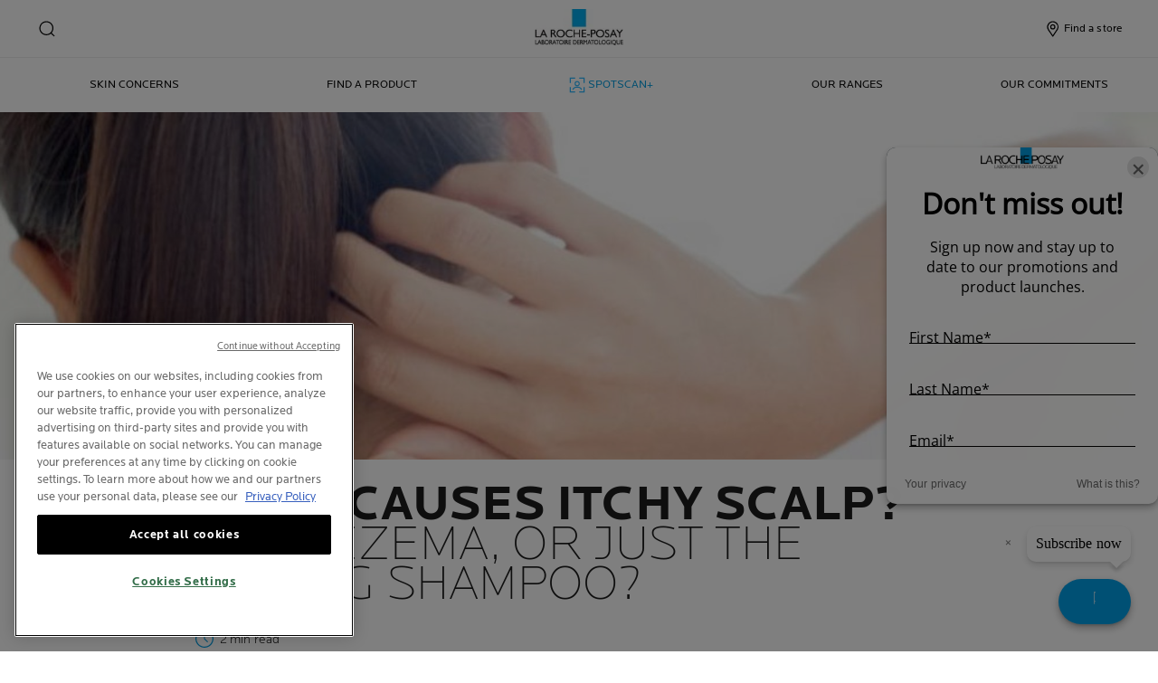

--- FILE ---
content_type: text/html; charset=utf-8
request_url: https://www.laroche-posay.sg/article/what-causes-itchy-scalp-is-it-eczema-or-just-the-wrong-shampoo
body_size: 34109
content:
 
 
 
 
<!DOCTYPE html>
<html class="no-js no-touch" lang="en-SG">
<head>
    


<!-- OneTrust Cookies Consent Notice start for laroche-posay.sg -->

 

<script src="https://cdn.cookielaw.org/scripttemplates/otSDKStub.js"  type="text/javascript" charset="UTF-8" data-domain-script="3d653712-5ef0-4cd0-9b35-ae1f01cd02ac" ></script>

<script type="text/javascript">

function OptanonWrapper() { }

</script>

<!-- OneTrust Cookies Consent Notice end for laroche-posay.sg -->

    <meta charset="utf-8" />
    <meta data-octopus-release="3.47.0-release00000108" />
    <meta http-equiv="X-UA-Compatible" content="IE=edge">
    <meta name="viewport" content="width=device-width, initial-scale=1" />
    <meta name="theme-color" content="#009ee2" />
    


<link rel="manifest" href="/frontend/master/manifest.json">


<link rel="preconnect" href="https://www.googletagmanager.com" />
<link rel="preconnect" href="https://code.jquery.com" />


<link rel="preload" href="/frontend/master/css/all.ba143159.css" as="style" />

<link rel="stylesheet" type="text/css" href="/frontend/master/css/all.ba143159.css" />

<script src="/sitecore%20modules/Web/ExperienceForms/scripts/jquery-3.4.1.min.js"></script>
<script async  type="text/javascript" src="/frontend/master/js/jsfocuspoint.js"></script>


<link rel="preload" href="/frontend/zone/css/all.91f2e03c.css" as="style" />
<link rel="preload" href="/frontend/zone/js/npm.core-js.13dfff68.js" as="script" />
 <link rel="preload" href="/frontend/zone/js/npm.vue.cb56f236.js" as="script" />
 <link rel="preload" href="/frontend/zone/js/all.d08f3bc0.js" as="script" />


<link rel="stylesheet" type="text/css" href="/frontend/zone/css/all.91f2e03c.css" />

<script defer type="text/javascript" src="/frontend/zone/js/npm.core-js.13dfff68.js"></script>
 <script defer type="text/javascript" src="/frontend/zone/js/npm.vue.cb56f236.js"></script>
 <script defer type="text/javascript" src="/frontend/zone/js/all.d08f3bc0.js"></script>

<link rel="preload" href="/frontend/master/js/npm.core-js.17961292.js" as="script" />
<link rel="preload" href="/frontend/master/js/npm.axios.adf572dd.js" as="script" />
<link rel="preload" href="/frontend/master/js/npm.vuelidate.3c0e8eef.js" as="script" />
<link rel="preload" href="/frontend/master/js/npm.vue-awesome-swiper.31c6d70b.js" as="script" />
<link rel="preload" href="/frontend/master/js/npm.swiper.76e7c97f.js" as="script" />
<link rel="preload" href="/frontend/master/js/npm.vue.061781c4.js" as="script" />
<link rel="preload" href="/frontend/master/js/npm.vuex.7dd44b4c.js" as="script" />
<link rel="preload" href="/frontend/master/js/npm.vue-star-rating.3cc6361c.js" as="script" />
<link rel="preload" href="/frontend/master/js/npm.vue-slick-carousel.77ac86a1.js" as="script" />
<link rel="preload" href="/frontend/master/js/npm.vue-slick-carousel-rtl.d4485e23.js" as="script" />
<link rel="preload" href="/frontend/master/js/npm.vue-cookie.fa7302ac.js" as="script" />
<link rel="preload" href="/frontend/master/js/npm.tiny-cookie.d47a4ad7.js" as="script" />
<link rel="preload" href="/frontend/master/js/npm.ssr-window.7510b4ae.js" as="script" />
<link rel="preload" href="/frontend/master/js/npm.register-service-worker.afefbcbb.js" as="script" />
<link rel="preload" href="/frontend/master/js/npm.dom7.c9a95756.js" as="script" />
<link rel="preload" href="/frontend/master/js/npm.aos.7ee88bea.js" as="script" />
<link rel="preload" href="/frontend/master/js/npm.loreal.703b6aa1.js" as="script" />
<link rel="preload" href="/frontend/master/js/all.4eb62ed1.js" as="script" />

<script defer type="text/javascript" src="/frontend/master/js/npm.core-js.17961292.js"></script>
<script defer type="text/javascript" src="/frontend/master/js/npm.axios.adf572dd.js"></script>
<script defer type="text/javascript" src="/frontend/master/js/npm.vuelidate.3c0e8eef.js"></script>
<script defer type="text/javascript" src="/frontend/master/js/npm.vue-awesome-swiper.31c6d70b.js"></script>
<script defer type="text/javascript" src="/frontend/master/js/npm.swiper.76e7c97f.js"></script>
<script defer type="text/javascript" src="/frontend/master/js/npm.vue.061781c4.js"></script>
<script defer type="text/javascript" src="/frontend/master/js/npm.vuex.7dd44b4c.js"></script>
<script defer type="text/javascript" src="/frontend/master/js/npm.vue-star-rating.3cc6361c.js"></script>
<script defer type="text/javascript" src="/frontend/master/js/npm.vue-slick-carousel.77ac86a1.js"></script>
<script defer type="text/javascript" src="/frontend/master/js/npm.vue-slick-carousel-rtl.d4485e23.js"></script>
<script defer type="text/javascript" src="/frontend/master/js/npm.vue-cookie.fa7302ac.js"></script>
<script defer type="text/javascript" src="/frontend/master/js/npm.tiny-cookie.d47a4ad7.js"></script>
<script defer type="text/javascript" src="/frontend/master/js/npm.ssr-window.7510b4ae.js"></script>
<script defer type="text/javascript" src="/frontend/master/js/npm.register-service-worker.afefbcbb.js"></script>
<script defer type="text/javascript" src="/frontend/master/js/npm.dom7.c9a95756.js"></script>
<script defer type="text/javascript" src="/frontend/master/js/npm.aos.7ee88bea.js"></script>
<script defer type="text/javascript" src="/frontend/master/js/npm.loreal.703b6aa1.js"></script>
<script defer type="text/javascript" src="/frontend/master/js/all.4eb62ed1.js"></script>


    <!--To call respective googleAPI font-family  -->

    <!-- Hidden vue components -->
    <style>
        [v-cloak] {
            display: none
        }
    </style>
    <!--raw values of the body with font names-->

    
<script>
    var dataLayer = window["dataLayer"] || [];
    if (!window.wsf) { window.wsf = { AnalyticsVariables: {} }; }
    window.wsf.AnalyticsVariables = {"language":"en","country":"SG","siteTypeLevel":"main","brand":"LRP","masterVersion":"3.2","factory":"WSF","website_type":"NON-DTC","dynamic":{"currency":"eur"},"axes":"skin-care","breadCrumb":"home > what causes itchy scalp is it eczema or just the wrong shampoo"};
</script>

<script>
    if (!window.wsf) { window.wsf = { AnalyticsVariables: {} }; }
window.wsf.AnalyticsVariables.articleId = "7cf608b7-b307-4fd9-a95e-3daa27718c6f";
window.wsf.AnalyticsVariables.articleName = "what causes itchy scalp?is it eczema, or just the wrong shampoo?";
window.wsf.AnalyticsVariables.publicationMonth = "5";
window.wsf.AnalyticsVariables.publicationYear = "2020";
window.wsf.AnalyticsVariables.pageCategory = 'content page::article';
window.wsf.AnalyticsVariables.articleCategory = "skin-care";
window.wsf.AnalyticsVariables.articleId = "7cf608b7-b307-4fd9-a95e-3daa27718c6f";
window.wsf.AnalyticsVariables.articleName = "what causes itchy scalp?is it eczema, or just the wrong shampoo?";
window.wsf.AnalyticsVariables.publicationMonth = "5";
window.wsf.AnalyticsVariables.publicationYear = "2020";
window.wsf.AnalyticsVariables.pageCategory = 'content page::article';
window.wsf.AnalyticsVariables.articleCategory = "skin-care";

window.wsf.AnalyticsVariables.uiLoggedStatus = "not logged";
window.wsf.AnalyticsVariables.newsletterSubscription = false;
    
    var dynamicProps = window.wsf.AnalyticsVariables.dynamic;
    delete window.wsf.AnalyticsVariables.dynamic;
    dataLayer.push(window.wsf.AnalyticsVariables);

    window.wsf.AnalyticsVariablesDynamic = dynamicProps;
</script>





<script type="text/javascript">
        if (typeof(OptanonWrapper) === 'function') {
            window.gtmLoaded = false;
            function OptanonWrapper() {
                if (!window.gtmLoaded) {
                    window.gtmLoaded = true;
                        (function(w, d, s, l, i) {
                        w[l] = w[l] || [];
                        w[l].push({
                            'gtm.start': new Date().getTime(),
                            event: 'gtm.js'
                        });
                        var f = d.getElementsByTagName(s)[0],
                            j = d.createElement(s),
                            dl = l != 'dataLayer' ? '&l=' + l : '';
                        j.async = true;
                        j.src = '//www.googletagmanager.com/gtm.js?id=' + i + dl;
                        f.parentNode.insertBefore(j, f);
                    })(window, document, 'script', 'dataLayer', 'GTM-NLZNGFV');
                }
            }
               
            setTimeout(() => {
                if (!window.gtmLoaded) {
                    OptanonWrapper()
                }
            }, 1000);
        } else {
            function gtmManager() {}
            (function(w, d, s, l, i) {
                w[l] = w[l] || [];
                w[l].push({
                    'gtm.start': new Date().getTime(),
                    event: 'gtm.js'
                });
                var f = d.getElementsByTagName(s)[0],
                    j = d.createElement(s),
                    dl = l != 'dataLayer' ? '&l=' + l : '';
                j.async = true;
                j.src = '//www.googletagmanager.com/gtm.js?id=' + i + dl;
                f.parentNode.insertBefore(j, f);
            })(window, document, 'script', 'dataLayer', 'GTM-NLZNGFV');
        }
</script>


<meta name="google-site-verification" content="3P2SpSK5HppeBLROg4ABn7qYWqQWOjnICENJ9TznPZA"/>




    <link href="/-/media/project/loreal/brand-sites/lrp/shared/baseline/identity/favicon.png" rel="shortcut icon" />


<link rel="canonical" href="https://www.laroche-posay.sg/article/what-causes-itchy-scalp-is-it-eczema-or-just-the-wrong-shampoo"/>


    <link rel="alternate" hreflang="it-it" href="https://www.larocheposay.it/article/qual-e-la-causa-del-prurito-del-cuoio-capelluto-si-tratta-di-cuoio-capelluto-a-tendenza-atopica-oppure-e-solo-per-via-di-uno-shampoo-non-adatto">
    <link rel="alternate" hreflang="es-es" href="https://www.laroche-posay.es/article/que-causa-el-picor-del-cuero-cabelludo-se-trata-de-eczema-o-simplemente-estoy-utilizando-el-champu-equivocado">
    <link rel="alternate" hreflang="nl-nl" href="https://www.laroche-posay.nl/artikel/wat-veroorzaakt-een-jeukende-hoofdhuid-is-het-eczeem-of-gewoon-de-verkeerde-shampoo">
    <link rel="alternate" hreflang="en" href="https://www.laroche-posay.com/article/what-causes-itchy-scalp-is-it-eczema-or-just-the-wrong-shampoo">
    <link rel="alternate" hreflang="he-il" href="https://www.laroche-posay.co.il/article/what-causes-itchy-scalp-is-it-eczema-or-just-the-wrong-shampoo">


    <title>Itchy Scalp: Is it Eczema or Wrong Shampoo?| La Roche-Posay</title>
    <meta name="description" content="Causes of itchy scalp, It could be due to scalp disorders like seborrheic dermatitis or psoriasis or just mild dermatitis from harsh shampoos &amp; blow-drying."/>
    <meta name="keywords"/>
    <meta property="og:title" content="Itchy Scalp: Is it Eczema or Wrong Shampoo?| La Roche-Posay"/>
    <meta property="og:description" content="Causes of itchy scalp, It could be due to scalp disorders like seborrheic dermatitis or psoriasis or just mild dermatitis from harsh shampoos &amp; blow-drying."/>
    <meta name="twitter:title" content="Itchy Scalp: Is it Eczema or Wrong Shampoo?| La Roche-Posay"/>
    <meta name="twitter:description" content="Causes of itchy scalp, It could be due to scalp disorders like seborrheic dermatitis or psoriasis or just mild dermatitis from harsh shampoos &amp; blow-drying."/>








    

    <script type="application/json" id="refapp-global-tagging-configuration">
    {
        "globalVars": {
                         "[page category]": "content page::article"
                      }
    }
    </script>

</head>

<body itemscope itemtype="http://schema.org/WebPage" class="home-page-transparancy-slider  SG" class="default-device wireframe-images">
        <a href="#main-content" class="skipto">
            <span class="skipto__text">
                Go To Content
            </span>
        </a>


    <script>
        var html = document.querySelector('html');
        html.classList.remove('no-js');
        if (('ontouchstart' in window) || window.DocumentTouch && document instanceof DocumentTouch) {
            html.classList.remove('no-touch');
            html.classList.add('has-touch');
        }
        let popupStatePushed = false;
        document.addEventListener("DOMContentLoaded", (event) => {
            if (window.wsf.AnalyticsVariables) {
                window.wsf.pageCategory = window.wsf.AnalyticsVariables.pageCategory;
            }
            const shutterButtons = document.querySelectorAll('.shutter-btn');
            shutterButtons.forEach(button => {
                button.addEventListener('click', function (event) {
                    event.preventDefault();
                    document.getElementById('loader').style.display = 'block';
                    document.getElementById('popupFrame').src = event.currentTarget.href;
                    document.getElementById('popup').style.display = 'block';
                    document.querySelector('.shutterpage-overlay').style.display = 'block';
                    document.body.classList.add('multipopin-open');
                    setTimeout(() => {
                        document.querySelector(".btn-close").focus();
                    }, 300);
                    document.getElementById('popupFrame').style.display = 'none';
                });
            });
            const overlayBtn = document.querySelector('.shutterpage-overlay');
            overlayBtn.addEventListener('click', function () {
                closePopup();
            });
            document.addEventListener('keydown', (event) => {
                if (event.key === 'Escape') {
                    closePopup();
                }
            });
            // Detect browser back button click
            window.addEventListener('popstate', function (event) {
                const popup = document.getElementById('popup');
                if (popup) {
                    const popupStyle = window.getComputedStyle(popup);
                    if (popupStyle.display === 'block') {
                        // Reset flag before closing since state was already popped
                        popupStatePushed = false;
                        // Stop YouTube videos before closing
                        const popupFrame = document.getElementById('popupFrame');
                        if (popupFrame) {
                            try {
                                if (popupFrame.contentWindow) {
                                    popupFrame.contentWindow.postMessage('{"event":"command","func":"stopVideo","args":""}', '*');
                                    popupFrame.contentWindow.postMessage('{"event":"command","func":"pauseVideo","args":""}', '*');
                                }
                            } catch (e) {
                                // Ignore errors
                            }
                            popupFrame.src = 'about:blank';
                        }
                        // Close popup without modifying history (already popped)
                        document.getElementById('popup').style.display = 'none';
                        document.querySelector('.shutterpage-overlay').style.display = 'none';
                        document.body.classList.remove('multipopin-open');
                    }
                }
            });
            window.addEventListener('pageshow', function (event) {
                if (event.persisted) {
                    const popup = document.getElementById('popup');
                    if (popup) {
                        const popupStyle = window.getComputedStyle(popup);
                        if (popupStyle.display === 'block') {
                            // Reset flag before closing since state was already popped
                            popupStatePushed = false;
                            // Stop YouTube videos before closing
                            const popupFrame = document.getElementById('popupFrame');
                            if (popupFrame) {
                                try {
                                    if (popupFrame.contentWindow) {
                                        popupFrame.contentWindow.postMessage('{"event":"command","func":"stopVideo","args":""}', '*');
                                        popupFrame.contentWindow.postMessage('{"event":"command","func":"pauseVideo","args":""}', '*');
                                    }
                                } catch (e) {
                                    // Ignore errors
                                }
                                popupFrame.src = 'about:blank';
                            }
                            // Close popup without modifying history (already popped)
                            document.getElementById('popup').style.display = 'none';
                            document.querySelector('.shutterpage-overlay').style.display = 'none';
                            document.body.classList.remove('multipopin-open');
                        }
                    }
                }
            });
        });



        function closePopup() {
            const popup = document.getElementById('popup');
            if (popup && popup.style.display === 'block') {
                // Clean up history state if it was pushed
                if (popupStatePushed && window.history && window.history.replaceState) {
                    window.history.replaceState({}, '', window.location.pathname);
                    popupStatePushed = false;
                }
            }

            // Stop YouTube videos in the iframe
            const popupFrame = document.getElementById('popupFrame');
            if (popupFrame) {
                try {
                    // Try to access iframe content (may fail due to CORS)
                    const iframeDoc = popupFrame.contentDocument || popupFrame.contentWindow.document;
                    const iframeWindow = popupFrame.contentWindow;

                    // Stop YouTube API players if they exist
                    if (iframeWindow && typeof iframeWindow.YT !== 'undefined') {
                        // Find all YouTube players in the iframe
                        const players = iframeWindow.YT.getPlayers ? Object.values(iframeWindow.YT.getPlayers()) : [];
                        players.forEach(player => {
                            try {
                                if (player && typeof player.stopVideo === 'function') {
                                    player.stopVideo();
                                }
                            } catch (e) {
                                // Ignore errors
                            }
                        });
                    }

                    // Try to stop videos via postMessage (for YouTube embeds)
                    if (iframeWindow) {
                        try {
                            // Stop video via postMessage
                            popupFrame.contentWindow.postMessage('{"event":"command","func":"stopVideo","args":""}', '*');
                            popupFrame.contentWindow.postMessage('{"event":"command","func":"pauseVideo","args":""}', '*');
                        } catch (e) {
                            // Ignore errors
                        }
                    }
                } catch (e) {
                    // CORS error - can't access iframe content, but we can still clear src
                }

                // Clear iframe src to stop video from loading/playing
                // This is the most reliable way to stop videos
                popupFrame.src = 'about:blank';
            }

            document.getElementById('popup').style.display = 'none';
            document.querySelector('.shutterpage-overlay').style.display = 'none';
            document.body.classList.remove('multipopin-open');
        }

        function iframeLoaded() {
            document.getElementById('loader').style.display = 'none';
            document.getElementById('popupFrame').style.display = 'block';
            const iframe = document.getElementById('popupFrame');
            const iframeDoc = iframe.contentDocument || iframe.contentWindow.document;

            // Hide elements inside iframe
            iframeDoc.querySelector('header')?.style.setProperty('display', 'none', 'important');
            iframeDoc.querySelector('footer')?.style.setProperty('display', 'none', 'important');
            iframeDoc.querySelector('.footer-banner')?.style.setProperty('display', 'none', 'important');
            iframeDoc.querySelector('.newsletter-sticky')?.style.setProperty('display', 'none', 'important');
            iframeDoc.querySelector('.multipopin')?.style.setProperty('display', 'none', 'important');
            iframeDoc.querySelector('#onetrust-banner-sdk')?.style.setProperty('display', 'none', 'important');
            iframeDoc.querySelector('#refapp-user-redirect-popup-example')?.style.setProperty('display', 'none', 'important');
            iframeDoc.querySelector('.without-shutter')?.style.setProperty('display', 'none', 'important');
            iframeDoc.querySelector('#content')?.style.setProperty('margin-top', '0', 'important');
            iframeDoc.querySelectorAll('a').forEach(link => {
                link.addEventListener('click', function (event) {
                    event.preventDefault(); // stop normal link behavior
                    window.top.location.href = this.href; // redirect at browser level
                });
            });
            iframeDoc.addEventListener('scroll', () => {
                setTimeout(() => {
                    iframeDoc.querySelector('.show-newsletter-sticky')?.closest('#content').style.setProperty('margin-top', '0', 'important');
                }, 300);
            });
        }
    </script>
    <div class="shutterpage-overlay"></div>
    <div id="popup" class="shutter_popup" style="display:none;" role="dialog" aria-modal="true" aria-label="shutterPopup">
        <button type="button" onclick="closePopup()" class="btn-close">
            <svg aria-hidden="true" width="24" height="24" viewBox="0 0 24 24" fill="none" xmlns="http://www.w3.org/2000/svg">
                <path d="M20.4233 4.42383L12.8472 12L20.4233 19.5762L19.5757 20.4238L11.9995 12.8477L4.42334 20.4238L3.57568 19.5762L11.1519 12L3.57568 4.42383L4.42334 3.57617L11.9995 11.1523L19.5757 3.57617L20.4233 4.42383Z" fill="black" />
            </svg>
            <span class="sr-only">Close</span>
        </button>
        <div id="loader"
             style="position:absolute;top:50%;left:50%;transform:translate(-50%,-50%);
              font-family:sans-serif;">Loading...</div>
            <iframe id="popupFrame" width="800" height="500" title="popup-frame" onload="iframeLoaded()"></iframe>
        </div>

        <div id="main-container" v-no-js-handler>

            
            
<header class="header" role="banner">
    <div class="header__wrapper">
        
            <div slot="mainMenuBarLogo" class="main-menu-bar__logo-wrapper">
                <a href="/" class="main-menu-bar__logo" itemprop="url" aria-label="La Roche-Posay, laboratoire dermatologique (back to homepage)" v-tag:useractionevent="{label: 'logo', category: 'main menu navigation', action: 'select::header',event_name: 'logo_click' }">
                    <img src="/-/media/project/loreal/brand-sites/lrp/shared/baseline/identity/logo-la-rp-dermatologique.png?h=60&amp;w=145&amp;la=en-SG&amp;hash=28779D2C5E6B7E82811BE407947428D1" alt="La Roche Posay" />
                    <span class="transparent-logo"></span>
                </a>
            </div>




        

<div class="component navigation-component">
    <div class="component-content">
        <main-menu is-tranparent-header="true"
                   search-bar-a11y-aria-label-clear="Clear Search Field"
                   search-bar-clear-label="Clear" search-bar-help-text="Please enter at least 3 characters"
                   search-bar-icon-clear="/frontend/master/images/icons/search-close.svg"
                   search-bar-icon-search="/frontend/master/images/icons/search-icon-new.svg"
                   search-bar-placeholder="Ask for ingredients, concerns, questions..." search-bar-redirect-url="/search?q="
                   search-bar-api-url="/apilrp/searchSuggestion/SuggestedSearch?query="
                   a11y-aria-label-language="Site Language"
                   current-language="EN"
                   a11y-aria-label-principal-menu="Main Menu"
                   a11y-aria-label-main-menu="Main Menu"
                   :acc-enable="false"
                   :acc-enable-animation="false"
                   :acc-enable-contrast="false"
                   page-category="content page::article"
                   :lang-switcher-is-enable="false"
                   :item-data="[]" search-label="search"
                   >
            <!-- to be made dynamic: a11y-aria-label-principal-menu, a11y-aria-label-main-menu -->

            <ul slot="navlist" class="nav__list" itemscope itemtype="http://schema.org/SiteNavigationElement" aria-hidden="true">
    <li class="nav__item" aria-expanded="false">

    </li>
</ul>

<template slot="accountNav" scope="props">
            <ul class="main-menu-nav__level-1 is-secondary nav-accounts">




<li class="main-menu-nav__item">
            <a class="main-menu-nav__tab"
               @blur="props.menuOnBlurSecondaryTab()"
               href="/store-locator"
               v-tag:useractionevent="{&quot;event_name&quot;:&quot;menu_click&quot;,&quot;category&quot;:&quot;main menu navigation&quot;,&quot;action&quot;:&quot;select::header&quot;,&quot;label&quot;:&quot;find a store&quot;,&quot;click_area&quot;:&quot;header&quot;,&quot;breadcrumb&quot;:&quot;find a store&quot;}">
                <span class="main-menu-nav__icon">
                    <img src="/-/media/feature/lrpnavigation/burger-menu/icon-6.svg" alt="Hamburger menu icon">
                </span>
                <span class="main-menu-nav__icon transparent-icon">
                    <img src="/-/media/feature/lrpnavigation/burger-menu/location-white.svg" alt="">
                </span>
                <span class="main-menu-nav__icon--text">Find a store</span>
            </a>
</li>
            </ul>

</template>



            
<template slot="nav" scope="props">
            <ul class="main-menu-nav__level-1 is-primary">


<li :class="{ 'is-active': props.menuLevel2 === 1,'is-highlight desktop-only': true }"
    class="main-menu-nav__item">
        <button @click="props.menuLevelOpen(1)"
                @mouseover="props.menuLevelOpen(1)"
                :aria-expanded="props.menuLevel2 === 1 ? 'true' : 'false'"
                class="main-menu-nav__tab desktop-only"
                v-tag:useractionevent="{&quot;event_name&quot;:&quot;menu_click&quot;,&quot;category&quot;:&quot;main menu navigation&quot;,&quot;action&quot;:&quot;select::header&quot;,&quot;label&quot;:&quot;skin concerns&quot;,&quot;click_area&quot;:&quot;header&quot;,&quot;breadcrumb&quot;:&quot;skin concerns&quot;}">
            <p>
                Skin concerns
            </p>
        </button>
        <button @click="props.menuLevelOpen(1)"
                :aria-expanded="props.menuLevel2 === 1 ? 'true' : 'false'"
                class="main-menu-nav__tab mobile-only"
                v-tag:useractionevent="{&quot;event_name&quot;:&quot;menu_click&quot;,&quot;category&quot;:&quot;main menu navigation&quot;,&quot;action&quot;:&quot;select::header&quot;,&quot;label&quot;:&quot;skin concerns&quot;,&quot;click_area&quot;:&quot;header&quot;,&quot;breadcrumb&quot;:&quot;skin concerns&quot;}">
            <p>
                Skin concerns
            </p>
            <svg xmlns="http://www.w3.org/2000/svg" width="24" height="24" viewBox="0 0 24 24" fill="none">
                <path d="M8 20L16 11.9998L8 4" stroke="#000" stroke-width="1.2"/>
            </svg>
        </button>
        <section v-if="props.menuLevel2 === 1"
                 aria-labelledby="unique-identifier-1"
                 class="main-menu-nav__level-2-wrapper">
            <div class="main-menu-nav__item-back-level-1">
                <button @click="props.menuLevelOpen(0)">
                    <svg width="11" height="9" viewBox="0 0 11 9" fill="none" xmlns="http://www.w3.org/2000/svg">
                        <path d="M10.3001 5.63211H2.71614L5.11614 8.01611L4.17214 8.97611L0.140137 4.94411L4.17214 0.912109L5.11614 1.85611L2.71614 4.25611H10.3001V5.63211Z" fill="black"/>
                    </svg>
                    <span>Back</span>
                </button>
            </div>
            <div class="main-menu-nav__content">

                    <a href="/event/spotscan-plus" v-tag:useractionevent="{&quot;event&quot;:&quot;uaevent&quot;,&quot;ecommerce&quot;:&quot;undefined&quot;,&quot;event_name&quot;:&quot;menu_click&quot;,&quot;category&quot;:&quot;main menu navigation&quot;,&quot;action&quot;:&quot;select::header&quot;,&quot;label&quot;:&quot;skin concerns::start diagnostics&quot;,&quot;click_area&quot;:&quot;header&quot;,&quot;breadcrumb&quot;:&quot;skin concerns::start diagnostics&quot;}">
                            <img class="image" src="/-/media/project/loreal/brand-sites/lrp/apac/sg/simple-page/landing-page/spotscan-plus/lrpspotscansitecoremobilebanner375x252pxzoe.jpg" alt="lrpspotscansitecoremobilebanner375x252pxzoe">

                        <p class="is-2" id="unique-identifier-1"></p>

                        <div class="content">
                            <p>SPOTSCAN+ Analyze your acne-prone skin</p>
                        </div>
                    </a>
                    <div class="cta cta--light ">
                        <a href="/event/spotscan-plus" class="btn__wrapper"  v-tag:useractionevent="{&quot;event&quot;:&quot;uaevent&quot;,&quot;ecommerce&quot;:&quot;undefined&quot;,&quot;event_name&quot;:&quot;menu_click&quot;,&quot;category&quot;:&quot;main menu navigation&quot;,&quot;action&quot;:&quot;select::header&quot;,&quot;label&quot;:&quot;skin concerns::start diagnostics&quot;,&quot;click_area&quot;:&quot;header&quot;,&quot;breadcrumb&quot;:&quot;skin concerns::start diagnostics&quot;}">
                            START DIAGNOSTICS
                        </a>
                    </div>

            </div>

            <button class="main-menu-nav__level--mobile-back" @click="props.menuLevelOpen(0)">

                Skin concerns
            </button>

                <ul class="main-menu-nav__level-2">


<li :class="{ 'is-active': props.menuLevel2 === 1 && props.menuLevel3 === 1 }"
    class="main-menu-nav__item">

        <button @click="props.menuLevelOpen(1, 1, $event)"
                :class="{ 'is-hidden-mobile': props.menuLevel3 }"
                :aria-expanded="props.menuLevel2 === 1 && props.menuLevel3 === 1 ? 'true' : 'false'"
                v-tag:useractionevent="{&quot;event_name&quot;:&quot;menu_click&quot;,&quot;category&quot;:&quot;main menu navigation&quot;,&quot;action&quot;:&quot;select::header&quot;,&quot;label&quot;:&quot;skin concerns::acne-prone skin&quot;,&quot;click_area&quot;:&quot;header&quot;,&quot;breadcrumb&quot;:&quot;skin concerns::acne-prone skin&quot;}">
            ACNE-PRONE SKIN
            <svg xmlns="http://www.w3.org/2000/svg" width="24" height="24" viewBox="0 0 24 24" fill="none">
                <path d="M8 20L16 11.9998L8 4" stroke="#000" stroke-width="1.2"/>
            </svg>
        </button>
        <div :class="[ props.menuLevel2 === 1 && props.menuLevel3 === 1 ? 'active-animation' : '' ]"
             class="main-menu-nav__level-3">
            <div class="main-menu-nav__item-back-level-2" v-if="props.menuLevel3 !== undefined">
                <button @click="props.menuLevelOpen(1)">
                    <svg width="11" height="9" viewBox="0 0 11 9" fill="none" xmlns="http://www.w3.org/2000/svg">
                        <path d="M10.3001 5.63211H2.71614L5.11614 8.01611L4.17214 8.97611L0.140137 4.94411L4.17214 0.912109L5.11614 1.85611L2.71614 4.25611H10.3001V5.63211Z" fill="black"/>
                    </svg>
                    <span>Back</span>
                </button>
            </div>
            <button class="main-menu-nav__level--mobile-back"
                    @click="props.menuLevelOpen(1)">
                ACNE-PRONE SKIN
                <span class="is-hidden">Back</span>
            </button>
                <div class="is-2 main-menu-nav__level-3-main-link">
                    <a href="/acne"
                       v-tag:useractionevent="{&quot;event_name&quot;:&quot;menu_click&quot;,&quot;category&quot;:&quot;main menu navigation&quot;,&quot;action&quot;:&quot;select::header&quot;,&quot;label&quot;:&quot;skin concerns::all about::all about&quot;,&quot;click_area&quot;:&quot;header&quot;,&quot;breadcrumb&quot;:&quot;skin concerns::all about::all about&quot;}">
                        All About ACNE-PRONE SKIN
                    </a>
                </div>
            <ul>
                        <li class="main-menu-nav__item">
                            <a href="/acne/causes-of-acne-how-to-prevent-it"
                               v-tag:useractionevent="{&quot;event_name&quot;:&quot;menu_click&quot;,&quot;category&quot;:&quot;main menu navigation&quot;,&quot;action&quot;:&quot;select::header&quot;,&quot;label&quot;:&quot;skin concerns::acne-prone skin::what causes oily acne-prone skin? how to prevent?&quot;,&quot;click_area&quot;:&quot;header&quot;,&quot;breadcrumb&quot;:&quot;skin concerns::acne-prone skin::what causes oily acne-prone skin? how to prevent?&quot;}">
                                What causes oily acne-prone skin? how to prevent?
                            </a>
                        </li>
                        <li class="main-menu-nav__item">
                            <a href="/acne/acne-treatments"
                               v-tag:useractionevent="{&quot;event_name&quot;:&quot;menu_click&quot;,&quot;category&quot;:&quot;main menu navigation&quot;,&quot;action&quot;:&quot;select::header&quot;,&quot;label&quot;:&quot;skin concerns::acne-prone skin::acne treatments &amp; best ingredients to treat acne&quot;,&quot;click_area&quot;:&quot;header&quot;,&quot;breadcrumb&quot;:&quot;skin concerns::acne-prone skin::acne treatments &amp; best ingredients to treat acne&quot;}">
                                Acne treatments &amp; best ingredients to treat acne
                            </a>
                        </li>
                        <li class="main-menu-nav__item">
                            <a href="/acne/teen-acne"
                               v-tag:useractionevent="{&quot;event_name&quot;:&quot;menu_click&quot;,&quot;category&quot;:&quot;main menu navigation&quot;,&quot;action&quot;:&quot;select::header&quot;,&quot;label&quot;:&quot;skin concerns::acne-prone skin::teen acne&quot;,&quot;click_area&quot;:&quot;header&quot;,&quot;breadcrumb&quot;:&quot;skin concerns::acne-prone skin::teen acne&quot;}">
                                Teen acne
                            </a>
                        </li>
                        <li class="main-menu-nav__item">
                            <a href="/acne/adult-acne"
                               v-tag:useractionevent="{&quot;event_name&quot;:&quot;menu_click&quot;,&quot;category&quot;:&quot;main menu navigation&quot;,&quot;action&quot;:&quot;select::header&quot;,&quot;label&quot;:&quot;skin concerns::acne-prone skin::adult acne&quot;,&quot;click_area&quot;:&quot;header&quot;,&quot;breadcrumb&quot;:&quot;skin concerns::acne-prone skin::adult acne&quot;}">
                                Adult acne
                            </a>
                        </li>
                        <li class="main-menu-nav__item">
                            <a href="/article/makeup-and-acne-breakouts"
                               v-tag:useractionevent="{&quot;event_name&quot;:&quot;menu_click&quot;,&quot;category&quot;:&quot;main menu navigation&quot;,&quot;action&quot;:&quot;select::header&quot;,&quot;label&quot;:&quot;skin concerns::acne-prone skin::make-up for acne-prone skin&quot;,&quot;click_area&quot;:&quot;header&quot;,&quot;breadcrumb&quot;:&quot;skin concerns::acne-prone skin::make-up for acne-prone skin&quot;}">
                                Make-up for acne-prone skin
                            </a>
                        </li>
            </ul>
        </div>
</li>


<li :class="{ 'is-active': props.menuLevel2 === 1 && props.menuLevel3 === 2 }"
    class="main-menu-nav__item">

        <button @click="props.menuLevelOpen(1, 2, $event)"
                :class="{ 'is-hidden-mobile': props.menuLevel3 }"
                :aria-expanded="props.menuLevel2 === 1 && props.menuLevel3 === 2 ? 'true' : 'false'"
                v-tag:useractionevent="{&quot;event_name&quot;:&quot;menu_click&quot;,&quot;category&quot;:&quot;main menu navigation&quot;,&quot;action&quot;:&quot;select::header&quot;,&quot;label&quot;:&quot;skin concerns::skin allergies&quot;,&quot;click_area&quot;:&quot;header&quot;,&quot;breadcrumb&quot;:&quot;skin concerns::skin allergies&quot;}">
            SKIN ALLERGIES
            <svg xmlns="http://www.w3.org/2000/svg" width="24" height="24" viewBox="0 0 24 24" fill="none">
                <path d="M8 20L16 11.9998L8 4" stroke="#000" stroke-width="1.2"/>
            </svg>
        </button>
        <div :class="[ props.menuLevel2 === 1 && props.menuLevel3 === 2 ? 'active-animation' : '' ]"
             class="main-menu-nav__level-3">
            <div class="main-menu-nav__item-back-level-2" v-if="props.menuLevel3 !== undefined">
                <button @click="props.menuLevelOpen(1)">
                    <svg width="11" height="9" viewBox="0 0 11 9" fill="none" xmlns="http://www.w3.org/2000/svg">
                        <path d="M10.3001 5.63211H2.71614L5.11614 8.01611L4.17214 8.97611L0.140137 4.94411L4.17214 0.912109L5.11614 1.85611L2.71614 4.25611H10.3001V5.63211Z" fill="black"/>
                    </svg>
                    <span>Back</span>
                </button>
            </div>
            <button class="main-menu-nav__level--mobile-back"
                    @click="props.menuLevelOpen(1)">
                SKIN ALLERGIES
                <span class="is-hidden">Back</span>
            </button>
                <div class="is-2 main-menu-nav__level-3-main-link">
                    <a href="/allergic-skin"
                       v-tag:useractionevent="{&quot;event_name&quot;:&quot;menu_click&quot;,&quot;category&quot;:&quot;main menu navigation&quot;,&quot;action&quot;:&quot;select::header&quot;,&quot;label&quot;:&quot;skin concerns::all about::all about&quot;,&quot;click_area&quot;:&quot;header&quot;,&quot;breadcrumb&quot;:&quot;skin concerns::all about::all about&quot;}">
                        All About SKIN ALLERGIES
                    </a>
                </div>
            <ul>
                        <li class="main-menu-nav__item">
                            <a href="/allergic-skin/how-to-avoid-skin-allergies"
                               v-tag:useractionevent="{&quot;event_name&quot;:&quot;menu_click&quot;,&quot;category&quot;:&quot;main menu navigation&quot;,&quot;action&quot;:&quot;select::header&quot;,&quot;label&quot;:&quot;skin concerns::skin allergies::how to avoid skin allergies&quot;,&quot;click_area&quot;:&quot;header&quot;,&quot;breadcrumb&quot;:&quot;skin concerns::skin allergies::how to avoid skin allergies&quot;}">
                                How to avoid skin allergies
                            </a>
                        </li>
            </ul>
        </div>
</li>


<li :class="{ 'is-active': props.menuLevel2 === 1 && props.menuLevel3 === 3 }"
    class="main-menu-nav__item">

        <button @click="props.menuLevelOpen(1, 3, $event)"
                :class="{ 'is-hidden-mobile': props.menuLevel3 }"
                :aria-expanded="props.menuLevel2 === 1 && props.menuLevel3 === 3 ? 'true' : 'false'"
                v-tag:useractionevent="{&quot;event_name&quot;:&quot;menu_click&quot;,&quot;category&quot;:&quot;main menu navigation&quot;,&quot;action&quot;:&quot;select::header&quot;,&quot;label&quot;:&quot;skin concerns::damaged skin&quot;,&quot;click_area&quot;:&quot;header&quot;,&quot;breadcrumb&quot;:&quot;skin concerns::damaged skin&quot;}">
            damaged skin
            <svg xmlns="http://www.w3.org/2000/svg" width="24" height="24" viewBox="0 0 24 24" fill="none">
                <path d="M8 20L16 11.9998L8 4" stroke="#000" stroke-width="1.2"/>
            </svg>
        </button>
        <div :class="[ props.menuLevel2 === 1 && props.menuLevel3 === 3 ? 'active-animation' : '' ]"
             class="main-menu-nav__level-3">
            <div class="main-menu-nav__item-back-level-2" v-if="props.menuLevel3 !== undefined">
                <button @click="props.menuLevelOpen(1)">
                    <svg width="11" height="9" viewBox="0 0 11 9" fill="none" xmlns="http://www.w3.org/2000/svg">
                        <path d="M10.3001 5.63211H2.71614L5.11614 8.01611L4.17214 8.97611L0.140137 4.94411L4.17214 0.912109L5.11614 1.85611L2.71614 4.25611H10.3001V5.63211Z" fill="black"/>
                    </svg>
                    <span>Back</span>
                </button>
            </div>
            <button class="main-menu-nav__level--mobile-back"
                    @click="props.menuLevelOpen(1)">
                damaged skin
                <span class="is-hidden">Back</span>
            </button>
                <div class="is-2 main-menu-nav__level-3-main-link">
                    <a href="/damaged-skin"
                       v-tag:useractionevent="{&quot;event_name&quot;:&quot;menu_click&quot;,&quot;category&quot;:&quot;main menu navigation&quot;,&quot;action&quot;:&quot;select::header&quot;,&quot;label&quot;:&quot;skin concerns::all about::all about&quot;,&quot;click_area&quot;:&quot;header&quot;,&quot;breadcrumb&quot;:&quot;skin concerns::all about::all about&quot;}">
                        All About damaged skin
                    </a>
                </div>
            <ul>
                        <li class="main-menu-nav__item">
                            <a href="/damaged-skin/fragilized-skin-post-procedure"
                               v-tag:useractionevent="{&quot;event_name&quot;:&quot;menu_click&quot;,&quot;category&quot;:&quot;main menu navigation&quot;,&quot;action&quot;:&quot;select::header&quot;,&quot;label&quot;:&quot;skin concerns::damaged skin::fragilized skin&quot;,&quot;click_area&quot;:&quot;header&quot;,&quot;breadcrumb&quot;:&quot;skin concerns::damaged skin::fragilized skin&quot;}">
                                Fragilized skin
                            </a>
                        </li>
                        <li class="main-menu-nav__item">
                            <a href="/damaged-skin/nappy-rash"
                               v-tag:useractionevent="{&quot;event_name&quot;:&quot;menu_click&quot;,&quot;category&quot;:&quot;main menu navigation&quot;,&quot;action&quot;:&quot;select::header&quot;,&quot;label&quot;:&quot;skin concerns::damaged skin::nappy rash&quot;,&quot;click_area&quot;:&quot;header&quot;,&quot;breadcrumb&quot;:&quot;skin concerns::damaged skin::nappy rash&quot;}">
                                Nappy rash
                            </a>
                        </li>
                        <li class="main-menu-nav__item">
                            <a href="/damaged-skin/scars-and-stitches"
                               v-tag:useractionevent="{&quot;event_name&quot;:&quot;menu_click&quot;,&quot;category&quot;:&quot;main menu navigation&quot;,&quot;action&quot;:&quot;select::header&quot;,&quot;label&quot;:&quot;skin concerns::damaged skin::scars and stitches&quot;,&quot;click_area&quot;:&quot;header&quot;,&quot;breadcrumb&quot;:&quot;skin concerns::damaged skin::scars and stitches&quot;}">
                                Scars and stitches
                            </a>
                        </li>
                        <li class="main-menu-nav__item">
                            <a href="/damaged-skin/burnt-skin"
                               v-tag:useractionevent="{&quot;event_name&quot;:&quot;menu_click&quot;,&quot;category&quot;:&quot;main menu navigation&quot;,&quot;action&quot;:&quot;select::header&quot;,&quot;label&quot;:&quot;skin concerns::damaged skin::burnt skin&quot;,&quot;click_area&quot;:&quot;header&quot;,&quot;breadcrumb&quot;:&quot;skin concerns::damaged skin::burnt skin&quot;}">
                                Burnt skin
                            </a>
                        </li>
                        <li class="main-menu-nav__item">
                            <a href="/damaged-skin/localised-skin-damages"
                               v-tag:useractionevent="{&quot;event_name&quot;:&quot;menu_click&quot;,&quot;category&quot;:&quot;main menu navigation&quot;,&quot;action&quot;:&quot;select::header&quot;,&quot;label&quot;:&quot;skin concerns::damaged skin::localised skin damages&quot;,&quot;click_area&quot;:&quot;header&quot;,&quot;breadcrumb&quot;:&quot;skin concerns::damaged skin::localised skin damages&quot;}">
                                Localised skin damages
                            </a>
                        </li>
            </ul>
        </div>
</li>


<li :class="{ 'is-active': props.menuLevel2 === 1 && props.menuLevel3 === 4 }"
    class="main-menu-nav__item">

        <button @click="props.menuLevelOpen(1, 4, $event)"
                :class="{ 'is-hidden-mobile': props.menuLevel3 }"
                :aria-expanded="props.menuLevel2 === 1 && props.menuLevel3 === 4 ? 'true' : 'false'"
                v-tag:useractionevent="{&quot;event_name&quot;:&quot;menu_click&quot;,&quot;category&quot;:&quot;main menu navigation&quot;,&quot;action&quot;:&quot;select::header&quot;,&quot;label&quot;:&quot;skin concerns::eczema and atopic dermatitis&quot;,&quot;click_area&quot;:&quot;header&quot;,&quot;breadcrumb&quot;:&quot;skin concerns::eczema and atopic dermatitis&quot;}">
            ECZEMA AND ATOPIC DERMATITIS
            <svg xmlns="http://www.w3.org/2000/svg" width="24" height="24" viewBox="0 0 24 24" fill="none">
                <path d="M8 20L16 11.9998L8 4" stroke="#000" stroke-width="1.2"/>
            </svg>
        </button>
        <div :class="[ props.menuLevel2 === 1 && props.menuLevel3 === 4 ? 'active-animation' : '' ]"
             class="main-menu-nav__level-3">
            <div class="main-menu-nav__item-back-level-2" v-if="props.menuLevel3 !== undefined">
                <button @click="props.menuLevelOpen(1)">
                    <svg width="11" height="9" viewBox="0 0 11 9" fill="none" xmlns="http://www.w3.org/2000/svg">
                        <path d="M10.3001 5.63211H2.71614L5.11614 8.01611L4.17214 8.97611L0.140137 4.94411L4.17214 0.912109L5.11614 1.85611L2.71614 4.25611H10.3001V5.63211Z" fill="black"/>
                    </svg>
                    <span>Back</span>
                </button>
            </div>
            <button class="main-menu-nav__level--mobile-back"
                    @click="props.menuLevelOpen(1)">
                ECZEMA AND ATOPIC DERMATITIS
                <span class="is-hidden">Back</span>
            </button>
                <div class="is-2 main-menu-nav__level-3-main-link">
                    <a href="/eczema"
                       v-tag:useractionevent="{&quot;event_name&quot;:&quot;menu_click&quot;,&quot;category&quot;:&quot;main menu navigation&quot;,&quot;action&quot;:&quot;select::header&quot;,&quot;label&quot;:&quot;skin concerns::all about::all about&quot;,&quot;click_area&quot;:&quot;header&quot;,&quot;breadcrumb&quot;:&quot;skin concerns::all about::all about&quot;}">
                        All About ECZEMA AND ATOPIC DERMATITIS
                    </a>
                </div>
            <ul>
                        <li class="main-menu-nav__item">
                            <a href="/eczema/eczema-treatments"
                               v-tag:useractionevent="{&quot;event_name&quot;:&quot;menu_click&quot;,&quot;category&quot;:&quot;main menu navigation&quot;,&quot;action&quot;:&quot;select::header&quot;,&quot;label&quot;:&quot;skin concerns::eczema and atopic dermatitis::eczema treatments&quot;,&quot;click_area&quot;:&quot;header&quot;,&quot;breadcrumb&quot;:&quot;skin concerns::eczema and atopic dermatitis::eczema treatments&quot;}">
                                Eczema treatments
                            </a>
                        </li>
                        <li class="main-menu-nav__item">
                            <a href="/eczema/babies-and-childrens-eczema"
                               v-tag:useractionevent="{&quot;event_name&quot;:&quot;menu_click&quot;,&quot;category&quot;:&quot;main menu navigation&quot;,&quot;action&quot;:&quot;select::header&quot;,&quot;label&quot;:&quot;skin concerns::eczema and atopic dermatitis::babies and children eczema&quot;,&quot;click_area&quot;:&quot;header&quot;,&quot;breadcrumb&quot;:&quot;skin concerns::eczema and atopic dermatitis::babies and children eczema&quot;}">
                                Babies and children eczema
                            </a>
                        </li>
            </ul>
        </div>
</li>


<li :class="{ 'is-active': props.menuLevel2 === 1 && props.menuLevel3 === 5 }"
    class="main-menu-nav__item">

        <button @click="props.menuLevelOpen(1, 5, $event)"
                :class="{ 'is-hidden-mobile': props.menuLevel3 }"
                :aria-expanded="props.menuLevel2 === 1 && props.menuLevel3 === 5 ? 'true' : 'false'"
                v-tag:useractionevent="{&quot;event_name&quot;:&quot;menu_click&quot;,&quot;category&quot;:&quot;main menu navigation&quot;,&quot;action&quot;:&quot;select::header&quot;,&quot;label&quot;:&quot;skin concerns::sensitive skin&quot;,&quot;click_area&quot;:&quot;header&quot;,&quot;breadcrumb&quot;:&quot;skin concerns::sensitive skin&quot;}">
            sensitive skin
            <svg xmlns="http://www.w3.org/2000/svg" width="24" height="24" viewBox="0 0 24 24" fill="none">
                <path d="M8 20L16 11.9998L8 4" stroke="#000" stroke-width="1.2"/>
            </svg>
        </button>
        <div :class="[ props.menuLevel2 === 1 && props.menuLevel3 === 5 ? 'active-animation' : '' ]"
             class="main-menu-nav__level-3">
            <div class="main-menu-nav__item-back-level-2" v-if="props.menuLevel3 !== undefined">
                <button @click="props.menuLevelOpen(1)">
                    <svg width="11" height="9" viewBox="0 0 11 9" fill="none" xmlns="http://www.w3.org/2000/svg">
                        <path d="M10.3001 5.63211H2.71614L5.11614 8.01611L4.17214 8.97611L0.140137 4.94411L4.17214 0.912109L5.11614 1.85611L2.71614 4.25611H10.3001V5.63211Z" fill="black"/>
                    </svg>
                    <span>Back</span>
                </button>
            </div>
            <button class="main-menu-nav__level--mobile-back"
                    @click="props.menuLevelOpen(1)">
                sensitive skin
                <span class="is-hidden">Back</span>
            </button>
                <div class="is-2 main-menu-nav__level-3-main-link">
                    <a href="/sensitive-skin"
                       v-tag:useractionevent="{&quot;event_name&quot;:&quot;menu_click&quot;,&quot;category&quot;:&quot;main menu navigation&quot;,&quot;action&quot;:&quot;select::header&quot;,&quot;label&quot;:&quot;skin concerns::all about::all about&quot;,&quot;click_area&quot;:&quot;header&quot;,&quot;breadcrumb&quot;:&quot;skin concerns::all about::all about&quot;}">
                        All About sensitive skin
                    </a>
                </div>
            <ul>
                        <li class="main-menu-nav__item">
                            <a href="/sensitive-skin/do-i-have-sensitive-skin"
                               v-tag:useractionevent="{&quot;event_name&quot;:&quot;menu_click&quot;,&quot;category&quot;:&quot;main menu navigation&quot;,&quot;action&quot;:&quot;select::header&quot;,&quot;label&quot;:&quot;skin concerns::sensitive skin::do i have sensitive skin? causes &amp; prevention&quot;,&quot;click_area&quot;:&quot;header&quot;,&quot;breadcrumb&quot;:&quot;skin concerns::sensitive skin::do i have sensitive skin? causes &amp; prevention&quot;}">
                                Do I have sensitive skin? Causes &amp; Prevention
                            </a>
                        </li>
                        <li class="main-menu-nav__item">
                            <a href="/sensitive-skin/how-to-care-for-sensitive-skin"
                               v-tag:useractionevent="{&quot;event_name&quot;:&quot;menu_click&quot;,&quot;category&quot;:&quot;main menu navigation&quot;,&quot;action&quot;:&quot;select::header&quot;,&quot;label&quot;:&quot;skin concerns::sensitive skin::how to care for sensitive skin&quot;,&quot;click_area&quot;:&quot;header&quot;,&quot;breadcrumb&quot;:&quot;skin concerns::sensitive skin::how to care for sensitive skin&quot;}">
                                How to care for sensitive skin
                            </a>
                        </li>
                        <li class="main-menu-nav__item">
                            <a href="/article/the-best-make-up-for-sensitive-skin"
                               v-tag:useractionevent="{&quot;event_name&quot;:&quot;menu_click&quot;,&quot;category&quot;:&quot;main menu navigation&quot;,&quot;action&quot;:&quot;select::header&quot;,&quot;label&quot;:&quot;skin concerns::sensitive skin:: make up for sensitive skin&quot;,&quot;click_area&quot;:&quot;header&quot;,&quot;breadcrumb&quot;:&quot;skin concerns::sensitive skin:: make up for sensitive skin&quot;}">
                                 make up for sensitive skin
                            </a>
                        </li>
            </ul>
        </div>
</li>


<li :class="{ 'is-active': props.menuLevel2 === 1 && props.menuLevel3 === 6 }"
    class="main-menu-nav__item">

        <button @click="props.menuLevelOpen(1, 6, $event)"
                :class="{ 'is-hidden-mobile': props.menuLevel3 }"
                :aria-expanded="props.menuLevel2 === 1 && props.menuLevel3 === 6 ? 'true' : 'false'"
                v-tag:useractionevent="{&quot;event_name&quot;:&quot;menu_click&quot;,&quot;category&quot;:&quot;main menu navigation&quot;,&quot;action&quot;:&quot;select::header&quot;,&quot;label&quot;:&quot;skin concerns::sun exposure&quot;,&quot;click_area&quot;:&quot;header&quot;,&quot;breadcrumb&quot;:&quot;skin concerns::sun exposure&quot;}">
            Sun Exposure
            <svg xmlns="http://www.w3.org/2000/svg" width="24" height="24" viewBox="0 0 24 24" fill="none">
                <path d="M8 20L16 11.9998L8 4" stroke="#000" stroke-width="1.2"/>
            </svg>
        </button>
        <div :class="[ props.menuLevel2 === 1 && props.menuLevel3 === 6 ? 'active-animation' : '' ]"
             class="main-menu-nav__level-3">
            <div class="main-menu-nav__item-back-level-2" v-if="props.menuLevel3 !== undefined">
                <button @click="props.menuLevelOpen(1)">
                    <svg width="11" height="9" viewBox="0 0 11 9" fill="none" xmlns="http://www.w3.org/2000/svg">
                        <path d="M10.3001 5.63211H2.71614L5.11614 8.01611L4.17214 8.97611L0.140137 4.94411L4.17214 0.912109L5.11614 1.85611L2.71614 4.25611H10.3001V5.63211Z" fill="black"/>
                    </svg>
                    <span>Back</span>
                </button>
            </div>
            <button class="main-menu-nav__level--mobile-back"
                    @click="props.menuLevelOpen(1)">
                Sun Exposure
                <span class="is-hidden">Back</span>
            </button>
                <div class="is-2 main-menu-nav__level-3-main-link">
                    <a href="/sun-protection"
                       v-tag:useractionevent="{&quot;event_name&quot;:&quot;menu_click&quot;,&quot;category&quot;:&quot;main menu navigation&quot;,&quot;action&quot;:&quot;select::header&quot;,&quot;label&quot;:&quot;skin concerns::all about::all about&quot;,&quot;click_area&quot;:&quot;header&quot;,&quot;breadcrumb&quot;:&quot;skin concerns::all about::all about&quot;}">
                        All About Sun Exposure
                    </a>
                </div>
            <ul>
                        <li class="main-menu-nav__item">
                            <a href="/sun-protection/decoding-sun-protection"
                               v-tag:useractionevent="{&quot;event_name&quot;:&quot;menu_click&quot;,&quot;category&quot;:&quot;main menu navigation&quot;,&quot;action&quot;:&quot;select::header&quot;,&quot;label&quot;:&quot;skin concerns::sun exposure::decoding sun protection / why is it important?&quot;,&quot;click_area&quot;:&quot;header&quot;,&quot;breadcrumb&quot;:&quot;skin concerns::sun exposure::decoding sun protection / why is it important?&quot;}">
                                Decoding sun protection / why is it important?
                            </a>
                        </li>
                        <li class="main-menu-nav__item">
                            <a href="/sun-protection/sun-sensitivity-and-sun-allergy-rashes"
                               v-tag:useractionevent="{&quot;event_name&quot;:&quot;menu_click&quot;,&quot;category&quot;:&quot;main menu navigation&quot;,&quot;action&quot;:&quot;select::header&quot;,&quot;label&quot;:&quot;skin concerns::sun exposure::sun sensitivity and sun reactions - sun allergies&quot;,&quot;click_area&quot;:&quot;header&quot;,&quot;breadcrumb&quot;:&quot;skin concerns::sun exposure::sun sensitivity and sun reactions - sun allergies&quot;}">
                                Sun sensitivity and sun reactions - sun allergies
                            </a>
                        </li>
                        <li class="main-menu-nav__item">
                            <a href="/sun-protection/sun-and-cancer-prevention-save-your-skin-abcde-method"
                               v-tag:useractionevent="{&quot;event_name&quot;:&quot;menu_click&quot;,&quot;category&quot;:&quot;main menu navigation&quot;,&quot;action&quot;:&quot;select::header&quot;,&quot;label&quot;:&quot;skin concerns::sun exposure::sun &amp; cancer prevention - save your skin / abcde&quot;,&quot;click_area&quot;:&quot;header&quot;,&quot;breadcrumb&quot;:&quot;skin concerns::sun exposure::sun &amp; cancer prevention - save your skin / abcde&quot;}">
                                Sun &amp; cancer prevention - Save your skin / ABCDE
                            </a>
                        </li>
                        <li class="main-menu-nav__item">
                            <a href="/sun-protection/sun-and-damaged-skin"
                               v-tag:useractionevent="{&quot;event_name&quot;:&quot;menu_click&quot;,&quot;category&quot;:&quot;main menu navigation&quot;,&quot;action&quot;:&quot;select::header&quot;,&quot;label&quot;:&quot;skin concerns::sun exposure::sun &amp; damaged skin&quot;,&quot;click_area&quot;:&quot;header&quot;,&quot;breadcrumb&quot;:&quot;skin concerns::sun exposure::sun &amp; damaged skin&quot;}">
                                Sun &amp; damaged skin
                            </a>
                        </li>
                        <li class="main-menu-nav__item">
                            <a href="/sun-protection/sun-protection-and-safety"
                               v-tag:useractionevent="{&quot;event_name&quot;:&quot;menu_click&quot;,&quot;category&quot;:&quot;main menu navigation&quot;,&quot;action&quot;:&quot;select::header&quot;,&quot;label&quot;:&quot;skin concerns::sun exposure::sun protection &amp; product safety&quot;,&quot;click_area&quot;:&quot;header&quot;,&quot;breadcrumb&quot;:&quot;skin concerns::sun exposure::sun protection &amp; product safety&quot;}">
                                Sun protection &amp; product safety
                            </a>
                        </li>
                        <li class="main-menu-nav__item">
                            <a href="/sun-protection/sun-and-pigmentation-pregnancy-melasma"
                               v-tag:useractionevent="{&quot;event_name&quot;:&quot;menu_click&quot;,&quot;category&quot;:&quot;main menu navigation&quot;,&quot;action&quot;:&quot;select::header&quot;,&quot;label&quot;:&quot;skin concerns::sun exposure::sun &amp; pigmentation (pregnancy, melasma)&quot;,&quot;click_area&quot;:&quot;header&quot;,&quot;breadcrumb&quot;:&quot;skin concerns::sun exposure::sun &amp; pigmentation (pregnancy, melasma)&quot;}">
                                Sun &amp; pigmentation (pregnancy, melasma)
                            </a>
                        </li>
                        <li class="main-menu-nav__item">
                            <a href="/sun-protection/sun-protection-babies-and-children"
                               v-tag:useractionevent="{&quot;event_name&quot;:&quot;menu_click&quot;,&quot;category&quot;:&quot;main menu navigation&quot;,&quot;action&quot;:&quot;select::header&quot;,&quot;label&quot;:&quot;skin concerns::sun exposure::sun protection for babies and children&quot;,&quot;click_area&quot;:&quot;header&quot;,&quot;breadcrumb&quot;:&quot;skin concerns::sun exposure::sun protection for babies and children&quot;}">
                                Sun protection for babies and children
                            </a>
                        </li>
            </ul>
        </div>
</li>


<li :class="{ 'is-active': props.menuLevel2 === 1 && props.menuLevel3 === 7 }"
    class="main-menu-nav__item">

        <button @click="props.menuLevelOpen(1, 7, $event)"
                :class="{ 'is-hidden-mobile': props.menuLevel3 }"
                :aria-expanded="props.menuLevel2 === 1 && props.menuLevel3 === 7 ? 'true' : 'false'"
                v-tag:useractionevent="{&quot;event_name&quot;:&quot;menu_click&quot;,&quot;category&quot;:&quot;main menu navigation&quot;,&quot;action&quot;:&quot;select::header&quot;,&quot;label&quot;:&quot;skin concerns::specific life situations&quot;,&quot;click_area&quot;:&quot;header&quot;,&quot;breadcrumb&quot;:&quot;skin concerns::specific life situations&quot;}">
            Specific life situations
            <svg xmlns="http://www.w3.org/2000/svg" width="24" height="24" viewBox="0 0 24 24" fill="none">
                <path d="M8 20L16 11.9998L8 4" stroke="#000" stroke-width="1.2"/>
            </svg>
        </button>
        <div :class="[ props.menuLevel2 === 1 && props.menuLevel3 === 7 ? 'active-animation' : '' ]"
             class="main-menu-nav__level-3">
            <div class="main-menu-nav__item-back-level-2" v-if="props.menuLevel3 !== undefined">
                <button @click="props.menuLevelOpen(1)">
                    <svg width="11" height="9" viewBox="0 0 11 9" fill="none" xmlns="http://www.w3.org/2000/svg">
                        <path d="M10.3001 5.63211H2.71614L5.11614 8.01611L4.17214 8.97611L0.140137 4.94411L4.17214 0.912109L5.11614 1.85611L2.71614 4.25611H10.3001V5.63211Z" fill="black"/>
                    </svg>
                    <span>Back</span>
                </button>
            </div>
            <button class="main-menu-nav__level--mobile-back"
                    @click="props.menuLevelOpen(1)">
                Specific life situations
                <span class="is-hidden">Back</span>
            </button>
            <ul>
                        <li class="main-menu-nav__item">
                            <a href="/event/parents-eczema-children"
                               v-tag:useractionevent="{&quot;event_name&quot;:&quot;menu_click&quot;,&quot;category&quot;:&quot;main menu navigation&quot;,&quot;action&quot;:&quot;select::header&quot;,&quot;label&quot;:&quot;skin concerns::specific life situations::kids with eczema: a parent’s guide&quot;,&quot;click_area&quot;:&quot;header&quot;,&quot;breadcrumb&quot;:&quot;skin concerns::specific life situations::kids with eczema: a parent’s guide&quot;}">
                                Kids with eczema: a parent’s guide
                            </a>
                        </li>
                        <li class="main-menu-nav__item">
                            <a href="/event/better-skin-throughout-cancer"
                               v-tag:useractionevent="{&quot;event_name&quot;:&quot;menu_click&quot;,&quot;category&quot;:&quot;main menu navigation&quot;,&quot;action&quot;:&quot;select::header&quot;,&quot;label&quot;:&quot;skin concerns::specific life situations::better skin throughout cancer&quot;,&quot;click_area&quot;:&quot;header&quot;,&quot;breadcrumb&quot;:&quot;skin concerns::specific life situations::better skin throughout cancer&quot;}">
                                Better skin throughout cancer
                            </a>
                        </li>
            </ul>
        </div>
</li>
                </ul>
        </section>

</li>


<li :class="{ 'is-active': props.menuLevel2 === 2,'is-highlight desktop-only': false }"
    class="main-menu-nav__item">
        <button @click="props.menuLevelOpen(2)"
                @mouseover="props.menuLevelOpen(2)"
                :aria-expanded="props.menuLevel2 === 2 ? 'true' : 'false'"
                class="main-menu-nav__tab desktop-only"
                v-tag:useractionevent="{&quot;event_name&quot;:&quot;menu_click&quot;,&quot;category&quot;:&quot;main menu navigation&quot;,&quot;action&quot;:&quot;select::header&quot;,&quot;label&quot;:&quot;find a product&quot;,&quot;click_area&quot;:&quot;header&quot;,&quot;breadcrumb&quot;:&quot;find a product&quot;}">
            <p>
                Find a product
            </p>
        </button>
        <button @click="props.menuLevelOpen(2)"
                :aria-expanded="props.menuLevel2 === 2 ? 'true' : 'false'"
                class="main-menu-nav__tab mobile-only"
                v-tag:useractionevent="{&quot;event_name&quot;:&quot;menu_click&quot;,&quot;category&quot;:&quot;main menu navigation&quot;,&quot;action&quot;:&quot;select::header&quot;,&quot;label&quot;:&quot;find a product&quot;,&quot;click_area&quot;:&quot;header&quot;,&quot;breadcrumb&quot;:&quot;find a product&quot;}">
            <p>
                Find a product
            </p>
            <svg xmlns="http://www.w3.org/2000/svg" width="24" height="24" viewBox="0 0 24 24" fill="none">
                <path d="M8 20L16 11.9998L8 4" stroke="#000" stroke-width="1.2"/>
            </svg>
        </button>
        <section v-if="props.menuLevel2 === 2"
                 aria-labelledby="unique-identifier-2"
                 class="main-menu-nav__level-2-wrapper">
            <div class="main-menu-nav__item-back-level-1">
                <button @click="props.menuLevelOpen(0)">
                    <svg width="11" height="9" viewBox="0 0 11 9" fill="none" xmlns="http://www.w3.org/2000/svg">
                        <path d="M10.3001 5.63211H2.71614L5.11614 8.01611L4.17214 8.97611L0.140137 4.94411L4.17214 0.912109L5.11614 1.85611L2.71614 4.25611H10.3001V5.63211Z" fill="black"/>
                    </svg>
                    <span>Back</span>
                </button>
            </div>
            <div class="main-menu-nav__content">

                    <p class="is-2" id="unique-identifier-2">

                    </p>
                    <div class="content">
                        <p>Whether you need to cleanse, moisturize, treat or protect your skin, we develop skincare solutions adapted to every skin type and specific life situations.</p>
                    </div>

            </div>

            <button class="main-menu-nav__level--mobile-back" @click="props.menuLevelOpen(0)">

                Find a product
            </button>

                <ul class="main-menu-nav__level-2">


<li :class="{ 'is-active': props.menuLevel2 === 2 && props.menuLevel3 === 1 }"
    class="main-menu-nav__item">

        <button @click="props.menuLevelOpen(2, 1, $event)"
                :class="{ 'is-hidden-mobile': props.menuLevel3 }"
                :aria-expanded="props.menuLevel2 === 2 && props.menuLevel3 === 1 ? 'true' : 'false'"
                v-tag:useractionevent="{&quot;event_name&quot;:&quot;menu_click&quot;,&quot;category&quot;:&quot;main menu navigation&quot;,&quot;action&quot;:&quot;select::header&quot;,&quot;label&quot;:&quot;find a product::your skin is&quot;,&quot;click_area&quot;:&quot;header&quot;,&quot;breadcrumb&quot;:&quot;find a product::your skin is&quot;}">
            Your skin is
            <svg xmlns="http://www.w3.org/2000/svg" width="24" height="24" viewBox="0 0 24 24" fill="none">
                <path d="M8 20L16 11.9998L8 4" stroke="#000" stroke-width="1.2"/>
            </svg>
        </button>
        <div :class="[ props.menuLevel2 === 2 && props.menuLevel3 === 1 ? 'active-animation' : '' ]"
             class="main-menu-nav__level-3 is-col-2">
            <div class="main-menu-nav__item-back-level-2" v-if="props.menuLevel3 !== undefined">
                <button @click="props.menuLevelOpen(2)">
                    <svg width="11" height="9" viewBox="0 0 11 9" fill="none" xmlns="http://www.w3.org/2000/svg">
                        <path d="M10.3001 5.63211H2.71614L5.11614 8.01611L4.17214 8.97611L0.140137 4.94411L4.17214 0.912109L5.11614 1.85611L2.71614 4.25611H10.3001V5.63211Z" fill="black"/>
                    </svg>
                    <span>Back</span>
                </button>
            </div>
            <button class="main-menu-nav__level--mobile-back"
                    @click="props.menuLevelOpen(2)">
                Your skin is
                <span class="is-hidden">Back</span>
            </button>
            <ul>
                        <li class="main-menu-nav__item">
                            <a href="/your-skin-condition-anti-aging"
                               v-tag:useractionevent="{&quot;event_name&quot;:&quot;menu_click&quot;,&quot;category&quot;:&quot;main menu navigation&quot;,&quot;action&quot;:&quot;select::header&quot;,&quot;label&quot;:&quot;find a product::your skin is::anti-aging&quot;,&quot;click_area&quot;:&quot;header&quot;,&quot;breadcrumb&quot;:&quot;find a product::your skin is::anti-aging&quot;}">
                                Anti-aging
                            </a>
                        </li>
                        <li class="main-menu-nav__item">
                            <a href="/your-skin-condition-dehydrated-skin"
                               v-tag:useractionevent="{&quot;event_name&quot;:&quot;menu_click&quot;,&quot;category&quot;:&quot;main menu navigation&quot;,&quot;action&quot;:&quot;select::header&quot;,&quot;label&quot;:&quot;find a product::your skin is::dehydrated skin&quot;,&quot;click_area&quot;:&quot;header&quot;,&quot;breadcrumb&quot;:&quot;find a product::your skin is::dehydrated skin&quot;}">
                                Dehydrated skin
                            </a>
                        </li>
                        <li class="main-menu-nav__item">
                            <a href="/your-skin-condition-dry-skin"
                               v-tag:useractionevent="{&quot;event_name&quot;:&quot;menu_click&quot;,&quot;category&quot;:&quot;main menu navigation&quot;,&quot;action&quot;:&quot;select::header&quot;,&quot;label&quot;:&quot;find a product::your skin is::dry skin&quot;,&quot;click_area&quot;:&quot;header&quot;,&quot;breadcrumb&quot;:&quot;find a product::your skin is::dry skin&quot;}">
                                Dry skin
                            </a>
                        </li>
                        <li class="main-menu-nav__item">
                            <a href="/your-skin-condition-eczema-prone-skin"
                               v-tag:useractionevent="{&quot;event_name&quot;:&quot;menu_click&quot;,&quot;category&quot;:&quot;main menu navigation&quot;,&quot;action&quot;:&quot;select::header&quot;,&quot;label&quot;:&quot;find a product::your skin is::eczema-prone skin&quot;,&quot;click_area&quot;:&quot;header&quot;,&quot;breadcrumb&quot;:&quot;find a product::your skin is::eczema-prone skin&quot;}">
                                Eczema-prone skin
                            </a>
                        </li>
                        <li class="main-menu-nav__item">
                            <a href="/your-skin-condition-intolerant-skin"
                               v-tag:useractionevent="{&quot;event_name&quot;:&quot;menu_click&quot;,&quot;category&quot;:&quot;main menu navigation&quot;,&quot;action&quot;:&quot;select::header&quot;,&quot;label&quot;:&quot;find a product::your skin is::intolerant skin&quot;,&quot;click_area&quot;:&quot;header&quot;,&quot;breadcrumb&quot;:&quot;find a product::your skin is::intolerant skin&quot;}">
                                Intolerant skin
                            </a>
                        </li>
                        <li class="main-menu-nav__item">
                            <a href="/your-skin-condition-irritated-fragilized-skin"
                               v-tag:useractionevent="{&quot;event_name&quot;:&quot;menu_click&quot;,&quot;category&quot;:&quot;main menu navigation&quot;,&quot;action&quot;:&quot;select::header&quot;,&quot;label&quot;:&quot;find a product::your skin is::irritated &amp; fragilized skin&quot;,&quot;click_area&quot;:&quot;header&quot;,&quot;breadcrumb&quot;:&quot;find a product::your skin is::irritated &amp; fragilized skin&quot;}">
                                Irritated &amp; fragilized skin
                            </a>
                        </li>
                        <li class="main-menu-nav__item">
                            <a href="/your-skin-condition-normal-to-combination-skin"
                               v-tag:useractionevent="{&quot;event_name&quot;:&quot;menu_click&quot;,&quot;category&quot;:&quot;main menu navigation&quot;,&quot;action&quot;:&quot;select::header&quot;,&quot;label&quot;:&quot;find a product::your skin is::normal to combination skin&quot;,&quot;click_area&quot;:&quot;header&quot;,&quot;breadcrumb&quot;:&quot;find a product::your skin is::normal to combination skin&quot;}">
                                Normal to combination skin
                            </a>
                        </li>
                        <li class="main-menu-nav__item">
                            <a href="/your-skin-condition-oily-acne-prone-skin"
                               v-tag:useractionevent="{&quot;event_name&quot;:&quot;menu_click&quot;,&quot;category&quot;:&quot;main menu navigation&quot;,&quot;action&quot;:&quot;select::header&quot;,&quot;label&quot;:&quot;find a product::your skin is::oily acne-prone skin&quot;,&quot;click_area&quot;:&quot;header&quot;,&quot;breadcrumb&quot;:&quot;find a product::your skin is::oily acne-prone skin&quot;}">
                                Oily acne-prone skin
                            </a>
                        </li>
                        <li class="main-menu-nav__item">
                            <a href="/your-skin-condition-psoriasis"
                               v-tag:useractionevent="{&quot;event_name&quot;:&quot;menu_click&quot;,&quot;category&quot;:&quot;main menu navigation&quot;,&quot;action&quot;:&quot;select::header&quot;,&quot;label&quot;:&quot;find a product::your skin is::psoriasis-prone skin&quot;,&quot;click_area&quot;:&quot;header&quot;,&quot;breadcrumb&quot;:&quot;find a product::your skin is::psoriasis-prone skin&quot;}">
                                Psoriasis-prone skin
                            </a>
                        </li>
                        <li class="main-menu-nav__item">
                            <a href="/your-skin-condition-reactive-allergic-skin"
                               v-tag:useractionevent="{&quot;event_name&quot;:&quot;menu_click&quot;,&quot;category&quot;:&quot;main menu navigation&quot;,&quot;action&quot;:&quot;select::header&quot;,&quot;label&quot;:&quot;find a product::your skin is::reactive &amp; allergic skin&quot;,&quot;click_area&quot;:&quot;header&quot;,&quot;breadcrumb&quot;:&quot;find a product::your skin is::reactive &amp; allergic skin&quot;}">
                                Reactive &amp; allergic skin
                            </a>
                        </li>
                        <li class="main-menu-nav__item">
                            <a href="/your-skin-condition-redness"
                               v-tag:useractionevent="{&quot;event_name&quot;:&quot;menu_click&quot;,&quot;category&quot;:&quot;main menu navigation&quot;,&quot;action&quot;:&quot;select::header&quot;,&quot;label&quot;:&quot;find a product::your skin is::redness&quot;,&quot;click_area&quot;:&quot;header&quot;,&quot;breadcrumb&quot;:&quot;find a product::your skin is::redness&quot;}">
                                Redness
                            </a>
                        </li>
                        <li class="main-menu-nav__item">
                            <a href="/your-skin-condition-sensitive-skin"
                               v-tag:useractionevent="{&quot;event_name&quot;:&quot;menu_click&quot;,&quot;category&quot;:&quot;main menu navigation&quot;,&quot;action&quot;:&quot;select::header&quot;,&quot;label&quot;:&quot;find a product::your skin is::sensitive skin&quot;,&quot;click_area&quot;:&quot;header&quot;,&quot;breadcrumb&quot;:&quot;find a product::your skin is::sensitive skin&quot;}">
                                Sensitive skin
                            </a>
                        </li>
            </ul>
        </div>
</li>


<li :class="{ 'is-active': props.menuLevel2 === 2 && props.menuLevel3 === 2 }"
    class="main-menu-nav__item">

        <button @click="props.menuLevelOpen(2, 2, $event)"
                :class="{ 'is-hidden-mobile': props.menuLevel3 }"
                :aria-expanded="props.menuLevel2 === 2 && props.menuLevel3 === 2 ? 'true' : 'false'"
                v-tag:useractionevent="{&quot;event_name&quot;:&quot;menu_click&quot;,&quot;category&quot;:&quot;main menu navigation&quot;,&quot;action&quot;:&quot;select::header&quot;,&quot;label&quot;:&quot;find a product::face care&quot;,&quot;click_area&quot;:&quot;header&quot;,&quot;breadcrumb&quot;:&quot;find a product::face care&quot;}">
            Face care
            <svg xmlns="http://www.w3.org/2000/svg" width="24" height="24" viewBox="0 0 24 24" fill="none">
                <path d="M8 20L16 11.9998L8 4" stroke="#000" stroke-width="1.2"/>
            </svg>
        </button>
        <div :class="[ props.menuLevel2 === 2 && props.menuLevel3 === 2 ? 'active-animation' : '' ]"
             class="main-menu-nav__level-3 is-col-2">
            <div class="main-menu-nav__item-back-level-2" v-if="props.menuLevel3 !== undefined">
                <button @click="props.menuLevelOpen(2)">
                    <svg width="11" height="9" viewBox="0 0 11 9" fill="none" xmlns="http://www.w3.org/2000/svg">
                        <path d="M10.3001 5.63211H2.71614L5.11614 8.01611L4.17214 8.97611L0.140137 4.94411L4.17214 0.912109L5.11614 1.85611L2.71614 4.25611H10.3001V5.63211Z" fill="black"/>
                    </svg>
                    <span>Back</span>
                </button>
            </div>
            <button class="main-menu-nav__level--mobile-back"
                    @click="props.menuLevelOpen(2)">
                Face care
                <span class="is-hidden">Back</span>
            </button>
            <ul>
                        <li class="main-menu-nav__item">
                            <a href="/your-skin-condition-anti-aging"
                               v-tag:useractionevent="{&quot;event_name&quot;:&quot;menu_click&quot;,&quot;category&quot;:&quot;main menu navigation&quot;,&quot;action&quot;:&quot;select::header&quot;,&quot;label&quot;:&quot;find a product::face care::anti-aging care&quot;,&quot;click_area&quot;:&quot;header&quot;,&quot;breadcrumb&quot;:&quot;find a product::face care::anti-aging care&quot;}">
                                Anti-aging care
                            </a>
                        </li>
                        <li class="main-menu-nav__item">
                            <a href="/face-care-eye-care"
                               v-tag:useractionevent="{&quot;event_name&quot;:&quot;menu_click&quot;,&quot;category&quot;:&quot;main menu navigation&quot;,&quot;action&quot;:&quot;select::header&quot;,&quot;label&quot;:&quot;find a product::face care::eye care&quot;,&quot;click_area&quot;:&quot;header&quot;,&quot;breadcrumb&quot;:&quot;find a product::face care::eye care&quot;}">
                                Eye care
                            </a>
                        </li>
                        <li class="main-menu-nav__item">
                            <a href="/face-care-face-cleanser"
                               v-tag:useractionevent="{&quot;event_name&quot;:&quot;menu_click&quot;,&quot;category&quot;:&quot;main menu navigation&quot;,&quot;action&quot;:&quot;select::header&quot;,&quot;label&quot;:&quot;find a product::face care::face cleanser&quot;,&quot;click_area&quot;:&quot;header&quot;,&quot;breadcrumb&quot;:&quot;find a product::face care::face cleanser&quot;}">
                                Face cleanser
                            </a>
                        </li>
                        <li class="main-menu-nav__item">
                            <a href="/face-care-face-mask-exfoliators"
                               v-tag:useractionevent="{&quot;event_name&quot;:&quot;menu_click&quot;,&quot;category&quot;:&quot;main menu navigation&quot;,&quot;action&quot;:&quot;select::header&quot;,&quot;label&quot;:&quot;find a product::face care::face mask &amp; exfoliators&quot;,&quot;click_area&quot;:&quot;header&quot;,&quot;breadcrumb&quot;:&quot;find a product::face care::face mask &amp; exfoliators&quot;}">
                                Face mask &amp; exfoliators
                            </a>
                        </li>
                        <li class="main-menu-nav__item">
                            <a href="/face-care-face-moisturizer"
                               v-tag:useractionevent="{&quot;event_name&quot;:&quot;menu_click&quot;,&quot;category&quot;:&quot;main menu navigation&quot;,&quot;action&quot;:&quot;select::header&quot;,&quot;label&quot;:&quot;find a product::face care::face moisturizer&quot;,&quot;click_area&quot;:&quot;header&quot;,&quot;breadcrumb&quot;:&quot;find a product::face care::face moisturizer&quot;}">
                                Face moisturizer
                            </a>
                        </li>
                        <li class="main-menu-nav__item">
                            <a href="/face-care-lip-care"
                               v-tag:useractionevent="{&quot;event_name&quot;:&quot;menu_click&quot;,&quot;category&quot;:&quot;main menu navigation&quot;,&quot;action&quot;:&quot;select::header&quot;,&quot;label&quot;:&quot;find a product::face care::lip care&quot;,&quot;click_area&quot;:&quot;header&quot;,&quot;breadcrumb&quot;:&quot;find a product::face care::lip care&quot;}">
                                Lip care
                            </a>
                        </li>
                        <li class="main-menu-nav__item">
                            <a href="/face-care-pro-recovery-care"
                               v-tag:useractionevent="{&quot;event_name&quot;:&quot;menu_click&quot;,&quot;category&quot;:&quot;main menu navigation&quot;,&quot;action&quot;:&quot;select::header&quot;,&quot;label&quot;:&quot;find a product::face care::pro-recovery care&quot;,&quot;click_area&quot;:&quot;header&quot;,&quot;breadcrumb&quot;:&quot;find a product::face care::pro-recovery care&quot;}">
                                Pro-recovery care
                            </a>
                        </li>
                        <li class="main-menu-nav__item">
                            <a href="/face-care-serum"
                               v-tag:useractionevent="{&quot;event_name&quot;:&quot;menu_click&quot;,&quot;category&quot;:&quot;main menu navigation&quot;,&quot;action&quot;:&quot;select::header&quot;,&quot;label&quot;:&quot;find a product::face care::serum&quot;,&quot;click_area&quot;:&quot;header&quot;,&quot;breadcrumb&quot;:&quot;find a product::face care::serum&quot;}">
                                Serum
                            </a>
                        </li>
                        <li class="main-menu-nav__item">
                            <a href="/face-care-toners-mists"
                               v-tag:useractionevent="{&quot;event_name&quot;:&quot;menu_click&quot;,&quot;category&quot;:&quot;main menu navigation&quot;,&quot;action&quot;:&quot;select::header&quot;,&quot;label&quot;:&quot;find a product::face care::toners &amp; mists&quot;,&quot;click_area&quot;:&quot;header&quot;,&quot;breadcrumb&quot;:&quot;find a product::face care::toners &amp; mists&quot;}">
                                Toners &amp; mists
                            </a>
                        </li>
            </ul>
        </div>
</li>


<li :class="{ 'is-active': props.menuLevel2 === 2 && props.menuLevel3 === 3 }"
    class="main-menu-nav__item">

        <button @click="props.menuLevelOpen(2, 3, $event)"
                :class="{ 'is-hidden-mobile': props.menuLevel3 }"
                :aria-expanded="props.menuLevel2 === 2 && props.menuLevel3 === 3 ? 'true' : 'false'"
                v-tag:useractionevent="{&quot;event_name&quot;:&quot;menu_click&quot;,&quot;category&quot;:&quot;main menu navigation&quot;,&quot;action&quot;:&quot;select::header&quot;,&quot;label&quot;:&quot;find a product::body care&quot;,&quot;click_area&quot;:&quot;header&quot;,&quot;breadcrumb&quot;:&quot;find a product::body care&quot;}">
            Body care
            <svg xmlns="http://www.w3.org/2000/svg" width="24" height="24" viewBox="0 0 24 24" fill="none">
                <path d="M8 20L16 11.9998L8 4" stroke="#000" stroke-width="1.2"/>
            </svg>
        </button>
        <div :class="[ props.menuLevel2 === 2 && props.menuLevel3 === 3 ? 'active-animation' : '' ]"
             class="main-menu-nav__level-3">
            <div class="main-menu-nav__item-back-level-2" v-if="props.menuLevel3 !== undefined">
                <button @click="props.menuLevelOpen(2)">
                    <svg width="11" height="9" viewBox="0 0 11 9" fill="none" xmlns="http://www.w3.org/2000/svg">
                        <path d="M10.3001 5.63211H2.71614L5.11614 8.01611L4.17214 8.97611L0.140137 4.94411L4.17214 0.912109L5.11614 1.85611L2.71614 4.25611H10.3001V5.63211Z" fill="black"/>
                    </svg>
                    <span>Back</span>
                </button>
            </div>
            <button class="main-menu-nav__level--mobile-back"
                    @click="props.menuLevelOpen(2)">
                Body care
                <span class="is-hidden">Back</span>
            </button>
            <ul>
                        <li class="main-menu-nav__item">
                            <a href="/body-care-body-moisturizer"
                               v-tag:useractionevent="{&quot;event_name&quot;:&quot;menu_click&quot;,&quot;category&quot;:&quot;main menu navigation&quot;,&quot;action&quot;:&quot;select::header&quot;,&quot;label&quot;:&quot;find a product::body care::body moisturizer&quot;,&quot;click_area&quot;:&quot;header&quot;,&quot;breadcrumb&quot;:&quot;find a product::body care::body moisturizer&quot;}">
                                Body moisturizer
                            </a>
                        </li>
                        <li class="main-menu-nav__item">
                            <a href="/body-care-body-wash"
                               v-tag:useractionevent="{&quot;event_name&quot;:&quot;menu_click&quot;,&quot;category&quot;:&quot;main menu navigation&quot;,&quot;action&quot;:&quot;select::header&quot;,&quot;label&quot;:&quot;find a product::body care::body wash&quot;,&quot;click_area&quot;:&quot;header&quot;,&quot;breadcrumb&quot;:&quot;find a product::body care::body wash&quot;}">
                                Body wash
                            </a>
                        </li>
                        <li class="main-menu-nav__item">
                            <a href="/body-care-hands-and-foot-care"
                               v-tag:useractionevent="{&quot;event_name&quot;:&quot;menu_click&quot;,&quot;category&quot;:&quot;main menu navigation&quot;,&quot;action&quot;:&quot;select::header&quot;,&quot;label&quot;:&quot;find a product::body care::hands &amp; foot care&quot;,&quot;click_area&quot;:&quot;header&quot;,&quot;breadcrumb&quot;:&quot;find a product::body care::hands &amp; foot care&quot;}">
                                Hands &amp; foot care
                            </a>
                        </li>
                        <li class="main-menu-nav__item">
                            <a href="/body-care-pro-recovery-care"
                               v-tag:useractionevent="{&quot;event_name&quot;:&quot;menu_click&quot;,&quot;category&quot;:&quot;main menu navigation&quot;,&quot;action&quot;:&quot;select::header&quot;,&quot;label&quot;:&quot;find a product::body care::pro-recovery care&quot;,&quot;click_area&quot;:&quot;header&quot;,&quot;breadcrumb&quot;:&quot;find a product::body care::pro-recovery care&quot;}">
                                Pro-recovery care
                            </a>
                        </li>
            </ul>
        </div>
</li>


<li :class="{ 'is-active': props.menuLevel2 === 2 && props.menuLevel3 === 4 }"
    class="main-menu-nav__item">

        <button @click="props.menuLevelOpen(2, 4, $event)"
                :class="{ 'is-hidden-mobile': props.menuLevel3 }"
                :aria-expanded="props.menuLevel2 === 2 && props.menuLevel3 === 4 ? 'true' : 'false'"
                v-tag:useractionevent="{&quot;event_name&quot;:&quot;menu_click&quot;,&quot;category&quot;:&quot;main menu navigation&quot;,&quot;action&quot;:&quot;select::header&quot;,&quot;label&quot;:&quot;find a product::sun protection&quot;,&quot;click_area&quot;:&quot;header&quot;,&quot;breadcrumb&quot;:&quot;find a product::sun protection&quot;}">
            Sun Protection
            <svg xmlns="http://www.w3.org/2000/svg" width="24" height="24" viewBox="0 0 24 24" fill="none">
                <path d="M8 20L16 11.9998L8 4" stroke="#000" stroke-width="1.2"/>
            </svg>
        </button>
        <div :class="[ props.menuLevel2 === 2 && props.menuLevel3 === 4 ? 'active-animation' : '' ]"
             class="main-menu-nav__level-3">
            <div class="main-menu-nav__item-back-level-2" v-if="props.menuLevel3 !== undefined">
                <button @click="props.menuLevelOpen(2)">
                    <svg width="11" height="9" viewBox="0 0 11 9" fill="none" xmlns="http://www.w3.org/2000/svg">
                        <path d="M10.3001 5.63211H2.71614L5.11614 8.01611L4.17214 8.97611L0.140137 4.94411L4.17214 0.912109L5.11614 1.85611L2.71614 4.25611H10.3001V5.63211Z" fill="black"/>
                    </svg>
                    <span>Back</span>
                </button>
            </div>
            <button class="main-menu-nav__level--mobile-back"
                    @click="props.menuLevelOpen(2)">
                Sun Protection
                <span class="is-hidden">Back</span>
            </button>
            <ul>
                        <li class="main-menu-nav__item">
                            <a href="/sun-care-face-sun-care"
                               v-tag:useractionevent="{&quot;event_name&quot;:&quot;menu_click&quot;,&quot;category&quot;:&quot;main menu navigation&quot;,&quot;action&quot;:&quot;select::header&quot;,&quot;label&quot;:&quot;find a product::sun protection::face sun care&quot;,&quot;click_area&quot;:&quot;header&quot;,&quot;breadcrumb&quot;:&quot;find a product::sun protection::face sun care&quot;}">
                                Face sun care
                            </a>
                        </li>
                        <li class="main-menu-nav__item">
                            <a href="/sun-care-body-sun-care"
                               v-tag:useractionevent="{&quot;event_name&quot;:&quot;menu_click&quot;,&quot;category&quot;:&quot;main menu navigation&quot;,&quot;action&quot;:&quot;select::header&quot;,&quot;label&quot;:&quot;find a product::sun protection::body sun care&quot;,&quot;click_area&quot;:&quot;header&quot;,&quot;breadcrumb&quot;:&quot;find a product::sun protection::body sun care&quot;}">
                                Body sun care
                            </a>
                        </li>
                        <li class="main-menu-nav__item">
                            <a href="/children-sun-care"
                               v-tag:useractionevent="{&quot;event_name&quot;:&quot;menu_click&quot;,&quot;category&quot;:&quot;main menu navigation&quot;,&quot;action&quot;:&quot;select::header&quot;,&quot;label&quot;:&quot;find a product::sun protection::children sun care&quot;,&quot;click_area&quot;:&quot;header&quot;,&quot;breadcrumb&quot;:&quot;find a product::sun protection::children sun care&quot;}">
                                Children sun care
                            </a>
                        </li>
                        <li class="main-menu-nav__item">
                            <a href="/sun-care-sun-intolerant-skin"
                               v-tag:useractionevent="{&quot;event_name&quot;:&quot;menu_click&quot;,&quot;category&quot;:&quot;main menu navigation&quot;,&quot;action&quot;:&quot;select::header&quot;,&quot;label&quot;:&quot;find a product::sun protection::sun-intolerant skin&quot;,&quot;click_area&quot;:&quot;header&quot;,&quot;breadcrumb&quot;:&quot;find a product::sun protection::sun-intolerant skin&quot;}">
                                Sun-intolerant skin
                            </a>
                        </li>
                        <li class="main-menu-nav__item">
                            <a href="/sun-care-sun-reactive-skin"
                               v-tag:useractionevent="{&quot;event_name&quot;:&quot;menu_click&quot;,&quot;category&quot;:&quot;main menu navigation&quot;,&quot;action&quot;:&quot;select::header&quot;,&quot;label&quot;:&quot;find a product::sun protection::sun-reactive skin&quot;,&quot;click_area&quot;:&quot;header&quot;,&quot;breadcrumb&quot;:&quot;find a product::sun protection::sun-reactive skin&quot;}">
                                Sun-reactive skin
                            </a>
                        </li>
            </ul>
        </div>
</li>


<li :class="{ 'is-active': props.menuLevel2 === 2 && props.menuLevel3 === 5 }"
    class="main-menu-nav__item">

        <button @click="props.menuLevelOpen(2, 5, $event)"
                :class="{ 'is-hidden-mobile': props.menuLevel3 }"
                :aria-expanded="props.menuLevel2 === 2 && props.menuLevel3 === 5 ? 'true' : 'false'"
                v-tag:useractionevent="{&quot;event_name&quot;:&quot;menu_click&quot;,&quot;category&quot;:&quot;main menu navigation&quot;,&quot;action&quot;:&quot;select::header&quot;,&quot;label&quot;:&quot;find a product::for children&quot;,&quot;click_area&quot;:&quot;header&quot;,&quot;breadcrumb&quot;:&quot;find a product::for children&quot;}">
            For Children
            <svg xmlns="http://www.w3.org/2000/svg" width="24" height="24" viewBox="0 0 24 24" fill="none">
                <path d="M8 20L16 11.9998L8 4" stroke="#000" stroke-width="1.2"/>
            </svg>
        </button>
        <div :class="[ props.menuLevel2 === 2 && props.menuLevel3 === 5 ? 'active-animation' : '' ]"
             class="main-menu-nav__level-3 is-col-2">
            <div class="main-menu-nav__item-back-level-2" v-if="props.menuLevel3 !== undefined">
                <button @click="props.menuLevelOpen(2)">
                    <svg width="11" height="9" viewBox="0 0 11 9" fill="none" xmlns="http://www.w3.org/2000/svg">
                        <path d="M10.3001 5.63211H2.71614L5.11614 8.01611L4.17214 8.97611L0.140137 4.94411L4.17214 0.912109L5.11614 1.85611L2.71614 4.25611H10.3001V5.63211Z" fill="black"/>
                    </svg>
                    <span>Back</span>
                </button>
            </div>
            <button class="main-menu-nav__level--mobile-back"
                    @click="props.menuLevelOpen(2)">
                For Children
                <span class="is-hidden">Back</span>
            </button>
            <ul>
                        <li class="main-menu-nav__item">
                            <a href="/children-body-moisturizer"
                               v-tag:useractionevent="{&quot;event_name&quot;:&quot;menu_click&quot;,&quot;category&quot;:&quot;main menu navigation&quot;,&quot;action&quot;:&quot;select::header&quot;,&quot;label&quot;:&quot;find a product::for children::body moisturizer&quot;,&quot;click_area&quot;:&quot;header&quot;,&quot;breadcrumb&quot;:&quot;find a product::for children::body moisturizer&quot;}">
                                Body moisturizer
                            </a>
                        </li>
                        <li class="main-menu-nav__item">
                            <a href="/children-body-wash"
                               v-tag:useractionevent="{&quot;event_name&quot;:&quot;menu_click&quot;,&quot;category&quot;:&quot;main menu navigation&quot;,&quot;action&quot;:&quot;select::header&quot;,&quot;label&quot;:&quot;find a product::for children::body wash&quot;,&quot;click_area&quot;:&quot;header&quot;,&quot;breadcrumb&quot;:&quot;find a product::for children::body wash&quot;}">
                                Body wash
                            </a>
                        </li>
                        <li class="main-menu-nav__item">
                            <a href="/children-face-cleanser"
                               v-tag:useractionevent="{&quot;event_name&quot;:&quot;menu_click&quot;,&quot;category&quot;:&quot;main menu navigation&quot;,&quot;action&quot;:&quot;select::header&quot;,&quot;label&quot;:&quot;find a product::for children::face cleanser&quot;,&quot;click_area&quot;:&quot;header&quot;,&quot;breadcrumb&quot;:&quot;find a product::for children::face cleanser&quot;}">
                                Face cleanser
                            </a>
                        </li>
                        <li class="main-menu-nav__item">
                            <a href="/children-face-moisturizer"
                               v-tag:useractionevent="{&quot;event_name&quot;:&quot;menu_click&quot;,&quot;category&quot;:&quot;main menu navigation&quot;,&quot;action&quot;:&quot;select::header&quot;,&quot;label&quot;:&quot;find a product::for children::face moisturizer&quot;,&quot;click_area&quot;:&quot;header&quot;,&quot;breadcrumb&quot;:&quot;find a product::for children::face moisturizer&quot;}">
                                Face moisturizer
                            </a>
                        </li>
                        <li class="main-menu-nav__item">
                            <a href="/children-lip-care"
                               v-tag:useractionevent="{&quot;event_name&quot;:&quot;menu_click&quot;,&quot;category&quot;:&quot;main menu navigation&quot;,&quot;action&quot;:&quot;select::header&quot;,&quot;label&quot;:&quot;find a product::for children::lip care&quot;,&quot;click_area&quot;:&quot;header&quot;,&quot;breadcrumb&quot;:&quot;find a product::for children::lip care&quot;}">
                                Lip care
                            </a>
                        </li>
                        <li class="main-menu-nav__item">
                            <a href="/children-pro-recovery-care"
                               v-tag:useractionevent="{&quot;event_name&quot;:&quot;menu_click&quot;,&quot;category&quot;:&quot;main menu navigation&quot;,&quot;action&quot;:&quot;select::header&quot;,&quot;label&quot;:&quot;find a product::for children::pro-recovery care&quot;,&quot;click_area&quot;:&quot;header&quot;,&quot;breadcrumb&quot;:&quot;find a product::for children::pro-recovery care&quot;}">
                                Pro-recovery care
                            </a>
                        </li>
                        <li class="main-menu-nav__item">
                            <a href="/children-sun-care"
                               v-tag:useractionevent="{&quot;event_name&quot;:&quot;menu_click&quot;,&quot;category&quot;:&quot;main menu navigation&quot;,&quot;action&quot;:&quot;select::header&quot;,&quot;label&quot;:&quot;find a product::for children::sun care&quot;,&quot;click_area&quot;:&quot;header&quot;,&quot;breadcrumb&quot;:&quot;find a product::for children::sun care&quot;}">
                                Sun care
                            </a>
                        </li>
                        <li class="main-menu-nav__item">
                            <a href="/children-thermale-spring-water"
                               v-tag:useractionevent="{&quot;event_name&quot;:&quot;menu_click&quot;,&quot;category&quot;:&quot;main menu navigation&quot;,&quot;action&quot;:&quot;select::header&quot;,&quot;label&quot;:&quot;find a product::for children::thermale spring water&quot;,&quot;click_area&quot;:&quot;header&quot;,&quot;breadcrumb&quot;:&quot;find a product::for children::thermale spring water&quot;}">
                                Thermale spring water
                            </a>
                        </li>
            </ul>
        </div>
</li>


<li :class="{ 'is-active': props.menuLevel2 === 2 && props.menuLevel3 === 6 }"
    class="main-menu-nav__item">

        <button @click="props.menuLevelOpen(2, 6, $event)"
                :class="{ 'is-hidden-mobile': props.menuLevel3 }"
                :aria-expanded="props.menuLevel2 === 2 && props.menuLevel3 === 6 ? 'true' : 'false'"
                v-tag:useractionevent="{&quot;event_name&quot;:&quot;menu_click&quot;,&quot;category&quot;:&quot;main menu navigation&quot;,&quot;action&quot;:&quot;select::header&quot;,&quot;label&quot;:&quot;find a product::for cancer patient&quot;,&quot;click_area&quot;:&quot;header&quot;,&quot;breadcrumb&quot;:&quot;find a product::for cancer patient&quot;}">
            For Cancer Patient
            <svg xmlns="http://www.w3.org/2000/svg" width="24" height="24" viewBox="0 0 24 24" fill="none">
                <path d="M8 20L16 11.9998L8 4" stroke="#000" stroke-width="1.2"/>
            </svg>
        </button>
        <div :class="[ props.menuLevel2 === 2 && props.menuLevel3 === 6 ? 'active-animation' : '' ]"
             class="main-menu-nav__level-3">
            <div class="main-menu-nav__item-back-level-2" v-if="props.menuLevel3 !== undefined">
                <button @click="props.menuLevelOpen(2)">
                    <svg width="11" height="9" viewBox="0 0 11 9" fill="none" xmlns="http://www.w3.org/2000/svg">
                        <path d="M10.3001 5.63211H2.71614L5.11614 8.01611L4.17214 8.97611L0.140137 4.94411L4.17214 0.912109L5.11614 1.85611L2.71614 4.25611H10.3001V5.63211Z" fill="black"/>
                    </svg>
                    <span>Back</span>
                </button>
            </div>
            <button class="main-menu-nav__level--mobile-back"
                    @click="props.menuLevelOpen(2)">
                For Cancer Patient
                <span class="is-hidden">Back</span>
            </button>
            <ul>
                        <li class="main-menu-nav__item">
                            <a href="/better-skin-throughout-cancer-your-daily-skincare-during-cancer-treatment"
                               v-tag:useractionevent="{&quot;event_name&quot;:&quot;menu_click&quot;,&quot;category&quot;:&quot;main menu navigation&quot;,&quot;action&quot;:&quot;select::header&quot;,&quot;label&quot;:&quot;find a product::for cancer patient::your daily skincare during cancer treatment&quot;,&quot;click_area&quot;:&quot;header&quot;,&quot;breadcrumb&quot;:&quot;find a product::for cancer patient::your daily skincare during cancer treatment&quot;}">
                                Your Daily Skincare During Cancer Treatment
                            </a>
                        </li>
                        <li class="main-menu-nav__item">
                            <a href="/better-skin-throughout-cancer-your-skin-sos-during-cancer-treatment"
                               v-tag:useractionevent="{&quot;event_name&quot;:&quot;menu_click&quot;,&quot;category&quot;:&quot;main menu navigation&quot;,&quot;action&quot;:&quot;select::header&quot;,&quot;label&quot;:&quot;find a product::for cancer patient::your skin sos during cancer treatment&quot;,&quot;click_area&quot;:&quot;header&quot;,&quot;breadcrumb&quot;:&quot;find a product::for cancer patient::your skin sos during cancer treatment&quot;}">
                                Your Skin Sos During Cancer Treatment
                            </a>
                        </li>
                        <li class="main-menu-nav__item">
                            <a href="/better-skin-throughout-cancer-your-sun-safe-guarantee-during-cancer-treatment"
                               v-tag:useractionevent="{&quot;event_name&quot;:&quot;menu_click&quot;,&quot;category&quot;:&quot;main menu navigation&quot;,&quot;action&quot;:&quot;select::header&quot;,&quot;label&quot;:&quot;find a product::for cancer patient::your sun-safe guarantee during cancer treatment&quot;,&quot;click_area&quot;:&quot;header&quot;,&quot;breadcrumb&quot;:&quot;find a product::for cancer patient::your sun-safe guarantee during cancer treatment&quot;}">
                                Your Sun-Safe Guarantee During Cancer Treatment
                            </a>
                        </li>
            </ul>
        </div>
</li>
                </ul>
        </section>

</li>


<li :class="{ 'is-active': props.menuLevel2 === 3,'is-highlight desktop-only': true }"
    class="main-menu-nav__item">
        <a @click="props.menuLevelOpen(3)"
           :aria-expanded="props.menuLevel2 === 3 ? 'true' : 'false'"
           :class="{ 'true derm-scan': true }"
           class="main-menu-nav__tab"
           v-tag:useractionevent="{&quot;event_name&quot;:&quot;menu_click&quot;,&quot;category&quot;:&quot;main menu navigation&quot;,&quot;action&quot;:&quot;select::header&quot;,&quot;label&quot;:&quot;spotscan+&quot;,&quot;click_area&quot;:&quot;header&quot;,&quot;breadcrumb&quot;:&quot;spotscan+&quot;}"
           href="/event/spotscan-plus" class="push_cta_link">
            <span class="main-menu-nav__icon">
                <template v-if="true">
                    <img src="/-/media/feature/lrpnavigation/burger-menu/spotscan-white.svg" alt="">
                </template>
            </span>
            <span>
                SPOTSCAN+
            </span>
        </a>

</li>


<li :class="{ 'is-active': props.menuLevel2 === 4,'is-highlight desktop-only': false }"
    class="main-menu-nav__item">
        <button @click="props.menuLevelOpen(4)"
                @mouseover="props.menuLevelOpen(4)"
                :aria-expanded="props.menuLevel2 === 4 ? 'true' : 'false'"
                class="main-menu-nav__tab desktop-only"
                v-tag:useractionevent="{&quot;event_name&quot;:&quot;menu_click&quot;,&quot;category&quot;:&quot;main menu navigation&quot;,&quot;action&quot;:&quot;select::header&quot;,&quot;label&quot;:&quot;our ranges&quot;,&quot;click_area&quot;:&quot;header&quot;,&quot;breadcrumb&quot;:&quot;our ranges&quot;}">
            <p>
                Our Ranges
            </p>
        </button>
        <button @click="props.menuLevelOpen(4)"
                :aria-expanded="props.menuLevel2 === 4 ? 'true' : 'false'"
                class="main-menu-nav__tab mobile-only"
                v-tag:useractionevent="{&quot;event_name&quot;:&quot;menu_click&quot;,&quot;category&quot;:&quot;main menu navigation&quot;,&quot;action&quot;:&quot;select::header&quot;,&quot;label&quot;:&quot;our ranges&quot;,&quot;click_area&quot;:&quot;header&quot;,&quot;breadcrumb&quot;:&quot;our ranges&quot;}">
            <p>
                Our Ranges
            </p>
            <svg xmlns="http://www.w3.org/2000/svg" width="24" height="24" viewBox="0 0 24 24" fill="none">
                <path d="M8 20L16 11.9998L8 4" stroke="#000" stroke-width="1.2"/>
            </svg>
        </button>
        <section v-if="props.menuLevel2 === 4"
                 aria-labelledby="unique-identifier-4"
                 class="main-menu-nav__level-2-wrapper">
            <div class="main-menu-nav__item-back-level-1">
                <button @click="props.menuLevelOpen(0)">
                    <svg width="11" height="9" viewBox="0 0 11 9" fill="none" xmlns="http://www.w3.org/2000/svg">
                        <path d="M10.3001 5.63211H2.71614L5.11614 8.01611L4.17214 8.97611L0.140137 4.94411L4.17214 0.912109L5.11614 1.85611L2.71614 4.25611H10.3001V5.63211Z" fill="black"/>
                    </svg>
                    <span>Back</span>
                </button>
            </div>
            <div class="main-menu-nav__content">

                        <img class="image" src="/-/media/project/loreal/brand-sites/lrp/apac/sg/products/images/couv/couvbg2x.jpg" alt="CouvBG2x">
                    <p class="is-2" id="unique-identifier-4">

                    </p>
                    <div class="content">
                        <p>Pioneering the latest advances in dermatology, La Roche-Posay offers complete lines of skincare and makeup products for your face and body. All dermatologist tested and formulated for the most sensitive skin.</p>
                    </div>

            </div>

            <button class="main-menu-nav__level--mobile-back" @click="props.menuLevelOpen(0)">

                Our Ranges
            </button>

                <ul class="main-menu-nav__level-2 is-large is-col-3 has-only-links">


<li class="main-menu-nav__item">
    <a href="/anthelios"
       v-tag:useractionevent="{&quot;event_name&quot;:&quot;menu_click&quot;,&quot;action&quot;:&quot;select::header&quot;,&quot;label&quot;:&quot;our ranges::anthelios&quot;,&quot;category&quot;:&quot;main menu navigation&quot;,&quot;click_area&quot;:&quot;header&quot;,&quot;breadcrumb&quot;:&quot;our ranges::anthelios&quot;}">
        Anthelios
    </a>
</li>


<li class="main-menu-nav__item">
    <a href="/cicaplast"
       v-tag:useractionevent="{&quot;event_name&quot;:&quot;menu_click&quot;,&quot;action&quot;:&quot;select::header&quot;,&quot;label&quot;:&quot;our ranges::cicaplast&quot;,&quot;category&quot;:&quot;main menu navigation&quot;,&quot;click_area&quot;:&quot;header&quot;,&quot;breadcrumb&quot;:&quot;our ranges::cicaplast&quot;}">
        Cicaplast
    </a>
</li>


<li class="main-menu-nav__item">
    <a href="/effaclar"
       v-tag:useractionevent="{&quot;event_name&quot;:&quot;menu_click&quot;,&quot;action&quot;:&quot;select::header&quot;,&quot;label&quot;:&quot;our ranges::effaclar&quot;,&quot;category&quot;:&quot;main menu navigation&quot;,&quot;click_area&quot;:&quot;header&quot;,&quot;breadcrumb&quot;:&quot;our ranges::effaclar&quot;}">
        Effaclar
    </a>
</li>


<li class="main-menu-nav__item">
    <a href="/hyalu-b5"
       v-tag:useractionevent="{&quot;event_name&quot;:&quot;menu_click&quot;,&quot;action&quot;:&quot;select::header&quot;,&quot;label&quot;:&quot;our ranges::hyalu b5&quot;,&quot;category&quot;:&quot;main menu navigation&quot;,&quot;click_area&quot;:&quot;header&quot;,&quot;breadcrumb&quot;:&quot;our ranges::hyalu b5&quot;}">
        Hyalu b5
    </a>
</li>


<li class="main-menu-nav__item">
    <a href="/lipikar"
       v-tag:useractionevent="{&quot;event_name&quot;:&quot;menu_click&quot;,&quot;action&quot;:&quot;select::header&quot;,&quot;label&quot;:&quot;our ranges::lipikar&quot;,&quot;category&quot;:&quot;main menu navigation&quot;,&quot;click_area&quot;:&quot;header&quot;,&quot;breadcrumb&quot;:&quot;our ranges::lipikar&quot;}">
        Lipikar
    </a>
</li>


<li class="main-menu-nav__item">
    <a href="/mela-b3"
       v-tag:useractionevent="{&quot;event_name&quot;:&quot;menu_click&quot;,&quot;action&quot;:&quot;select::header&quot;,&quot;label&quot;:&quot;our ranges::mela b3&quot;,&quot;category&quot;:&quot;main menu navigation&quot;,&quot;click_area&quot;:&quot;header&quot;,&quot;breadcrumb&quot;:&quot;our ranges::mela b3&quot;}">
        Mela B3
    </a>
</li>


<li class="main-menu-nav__item">
    <a href="/micellar-waters"
       v-tag:useractionevent="{&quot;event_name&quot;:&quot;menu_click&quot;,&quot;action&quot;:&quot;select::header&quot;,&quot;label&quot;:&quot;our ranges::micellar waters&quot;,&quot;category&quot;:&quot;main menu navigation&quot;,&quot;click_area&quot;:&quot;header&quot;,&quot;breadcrumb&quot;:&quot;our ranges::micellar waters&quot;}">
        Micellar waters
    </a>
</li>


<li class="main-menu-nav__item">
    <a href="/physiological"
       v-tag:useractionevent="{&quot;event_name&quot;:&quot;menu_click&quot;,&quot;action&quot;:&quot;select::header&quot;,&quot;label&quot;:&quot;our ranges::physiological&quot;,&quot;category&quot;:&quot;main menu navigation&quot;,&quot;click_area&quot;:&quot;header&quot;,&quot;breadcrumb&quot;:&quot;our ranges::physiological&quot;}">
        Physiological
    </a>
</li>


<li class="main-menu-nav__item">
    <a href="/pigmentclar"
       v-tag:useractionevent="{&quot;event_name&quot;:&quot;menu_click&quot;,&quot;action&quot;:&quot;select::header&quot;,&quot;label&quot;:&quot;our ranges::pigmentclar&quot;,&quot;category&quot;:&quot;main menu navigation&quot;,&quot;click_area&quot;:&quot;header&quot;,&quot;breadcrumb&quot;:&quot;our ranges::pigmentclar&quot;}">
        Pigmentclar
    </a>
</li>


<li class="main-menu-nav__item">
    <a href="/retinol"
       v-tag:useractionevent="{&quot;event_name&quot;:&quot;menu_click&quot;,&quot;action&quot;:&quot;select::header&quot;,&quot;label&quot;:&quot;our ranges::retinol&quot;,&quot;category&quot;:&quot;main menu navigation&quot;,&quot;click_area&quot;:&quot;header&quot;,&quot;breadcrumb&quot;:&quot;our ranges::retinol&quot;}">
        Retinol
    </a>
</li>


<li class="main-menu-nav__item">
    <a href="/thermal-spring-water"
       v-tag:useractionevent="{&quot;event_name&quot;:&quot;menu_click&quot;,&quot;action&quot;:&quot;select::header&quot;,&quot;label&quot;:&quot;our ranges::thermal spring water&quot;,&quot;category&quot;:&quot;main menu navigation&quot;,&quot;click_area&quot;:&quot;header&quot;,&quot;breadcrumb&quot;:&quot;our ranges::thermal spring water&quot;}">
        Thermal Spring Water
    </a>
</li>


<li class="main-menu-nav__item">
    <a href="/toleriane"
       v-tag:useractionevent="{&quot;event_name&quot;:&quot;menu_click&quot;,&quot;action&quot;:&quot;select::header&quot;,&quot;label&quot;:&quot;our ranges::toleriane&quot;,&quot;category&quot;:&quot;main menu navigation&quot;,&quot;click_area&quot;:&quot;header&quot;,&quot;breadcrumb&quot;:&quot;our ranges::toleriane&quot;}">
        Toleriane
    </a>
</li>


<li class="main-menu-nav__item">
    <a href="/uvidea"
       v-tag:useractionevent="{&quot;event_name&quot;:&quot;menu_click&quot;,&quot;action&quot;:&quot;select::header&quot;,&quot;label&quot;:&quot;our ranges::uvidea&quot;,&quot;category&quot;:&quot;main menu navigation&quot;,&quot;click_area&quot;:&quot;header&quot;,&quot;breadcrumb&quot;:&quot;our ranges::uvidea&quot;}">
        Uvidea
    </a>
</li>


<li class="main-menu-nav__item">
    <a href="/vitamin-c"
       v-tag:useractionevent="{&quot;event_name&quot;:&quot;menu_click&quot;,&quot;action&quot;:&quot;select::header&quot;,&quot;label&quot;:&quot;our ranges::vitamin c&quot;,&quot;category&quot;:&quot;main menu navigation&quot;,&quot;click_area&quot;:&quot;header&quot;,&quot;breadcrumb&quot;:&quot;our ranges::vitamin c&quot;}">
        Vitamin C
    </a>
</li>
                </ul>
        </section>

</li>


<li :class="{ 'is-active': props.menuLevel2 === 5,'is-highlight desktop-only': false }"
    class="main-menu-nav__item">
        <button @click="props.menuLevelOpen(5)"
                @mouseover="props.menuLevelOpen(5)"
                :aria-expanded="props.menuLevel2 === 5 ? 'true' : 'false'"
                class="main-menu-nav__tab desktop-only"
                v-tag:useractionevent="{&quot;event_name&quot;:&quot;menu_click&quot;,&quot;category&quot;:&quot;main menu navigation&quot;,&quot;action&quot;:&quot;select::header&quot;,&quot;label&quot;:&quot;our commitments&quot;,&quot;click_area&quot;:&quot;header&quot;,&quot;breadcrumb&quot;:&quot;our commitments&quot;}">
            <p>
                Our commitments
            </p>
        </button>
        <button @click="props.menuLevelOpen(5)"
                :aria-expanded="props.menuLevel2 === 5 ? 'true' : 'false'"
                class="main-menu-nav__tab mobile-only"
                v-tag:useractionevent="{&quot;event_name&quot;:&quot;menu_click&quot;,&quot;category&quot;:&quot;main menu navigation&quot;,&quot;action&quot;:&quot;select::header&quot;,&quot;label&quot;:&quot;our commitments&quot;,&quot;click_area&quot;:&quot;header&quot;,&quot;breadcrumb&quot;:&quot;our commitments&quot;}">
            <p>
                Our commitments
            </p>
            <svg xmlns="http://www.w3.org/2000/svg" width="24" height="24" viewBox="0 0 24 24" fill="none">
                <path d="M8 20L16 11.9998L8 4" stroke="#000" stroke-width="1.2"/>
            </svg>
        </button>
        <section v-if="props.menuLevel2 === 5"
                 aria-labelledby="unique-identifier-5"
                 class="main-menu-nav__level-2-wrapper">
            <div class="main-menu-nav__item-back-level-1">
                <button @click="props.menuLevelOpen(0)">
                    <svg width="11" height="9" viewBox="0 0 11 9" fill="none" xmlns="http://www.w3.org/2000/svg">
                        <path d="M10.3001 5.63211H2.71614L5.11614 8.01611L4.17214 8.97611L0.140137 4.94411L4.17214 0.912109L5.11614 1.85611L2.71614 4.25611H10.3001V5.63211Z" fill="black"/>
                    </svg>
                    <span>Back</span>
                </button>
            </div>
            <div class="main-menu-nav__content">

                    <p class="is-2" id="unique-identifier-5">

                    </p>
                    <div class="content">
                        <p>Recommended by more than 90,000 dermatologists worldwide, we are committed to helping you and your loved ones improve your skin health and quality of life. </p>
                    </div>

            </div>

            <button class="main-menu-nav__level--mobile-back" @click="props.menuLevelOpen(0)">

                Our commitments
            </button>

                <ul class="main-menu-nav__level-2">


<li :class="{ 'is-active': props.menuLevel2 === 5 && props.menuLevel3 === 1 }"
    class="main-menu-nav__item">

        <a href="/event/safety-commitments" :class="{ 'is-hidden-mobile': props.menuLevel3 }" v-tag:useractionevent="{&quot;label&quot;:&quot;Our safety commitments&quot;,&quot;productid&quot;:null,&quot;action&quot;:&quot;select::header&quot;,&quot;category&quot;:&quot;main menu navigation&quot;,&quot;dimension49&quot;:null,&quot;dimension91&quot;:null,&quot;dimension59&quot;:null,&quot;ecommerce&quot;:null,&quot;event&quot;:null,&quot;event_name&quot;:null,&quot;cta_name&quot;:null,&quot;module_name&quot;:null,&quot;link_url&quot;:null,&quot;product_label&quot;:null,&quot;product_franchise&quot;:null,&quot;product_quality_range&quot;:null,&quot;article_name&quot;:null}">
            Our safety commitments
        </a>
</li>


<li :class="{ 'is-active': props.menuLevel2 === 5 && props.menuLevel3 === 2 }"
    class="main-menu-nav__item">

        <button @click="props.menuLevelOpen(5, 2, $event)"
                :class="{ 'is-hidden-mobile': props.menuLevel3 }"
                :aria-expanded="props.menuLevel2 === 5 && props.menuLevel3 === 2 ? 'true' : 'false'"
                v-tag:useractionevent="{&quot;event_name&quot;:&quot;menu_click&quot;,&quot;category&quot;:&quot;main menu navigation&quot;,&quot;action&quot;:&quot;select::header&quot;,&quot;label&quot;:&quot;our commitments::our social initiatives&quot;,&quot;click_area&quot;:&quot;header&quot;,&quot;breadcrumb&quot;:&quot;our commitments::our social initiatives&quot;}">
            Our social initiatives
            <svg xmlns="http://www.w3.org/2000/svg" width="24" height="24" viewBox="0 0 24 24" fill="none">
                <path d="M8 20L16 11.9998L8 4" stroke="#000" stroke-width="1.2"/>
            </svg>
        </button>
        <div :class="[ props.menuLevel2 === 5 && props.menuLevel3 === 2 ? 'active-animation' : '' ]"
             class="main-menu-nav__level-3">
            <div class="main-menu-nav__item-back-level-2" v-if="props.menuLevel3 !== undefined">
                <button @click="props.menuLevelOpen(5)">
                    <svg width="11" height="9" viewBox="0 0 11 9" fill="none" xmlns="http://www.w3.org/2000/svg">
                        <path d="M10.3001 5.63211H2.71614L5.11614 8.01611L4.17214 8.97611L0.140137 4.94411L4.17214 0.912109L5.11614 1.85611L2.71614 4.25611H10.3001V5.63211Z" fill="black"/>
                    </svg>
                    <span>Back</span>
                </button>
            </div>
            <button class="main-menu-nav__level--mobile-back"
                    @click="props.menuLevelOpen(5)">
                Our social initiatives
                <span class="is-hidden">Back</span>
            </button>
            <ul>
                        <li class="main-menu-nav__item">
                            <a href="/event/better-skin-throughout-cancer"
                               v-tag:useractionevent="{&quot;event_name&quot;:&quot;menu_click&quot;,&quot;category&quot;:&quot;main menu navigation&quot;,&quot;action&quot;:&quot;select::header&quot;,&quot;label&quot;:&quot;our commitments::our social initiatives::better skin throughout cancer&quot;,&quot;click_area&quot;:&quot;header&quot;,&quot;breadcrumb&quot;:&quot;our commitments::our social initiatives::better skin throughout cancer&quot;}">
                                Better skin throughout cancer
                            </a>
                        </li>
                        <li class="main-menu-nav__item">
                            <a href="/event/save-your-skin"
                               v-tag:useractionevent="{&quot;event_name&quot;:&quot;menu_click&quot;,&quot;category&quot;:&quot;main menu navigation&quot;,&quot;action&quot;:&quot;select::header&quot;,&quot;label&quot;:&quot;our commitments::our social initiatives::save your skin&quot;,&quot;click_area&quot;:&quot;header&quot;,&quot;breadcrumb&quot;:&quot;our commitments::our social initiatives::save your skin&quot;}">
                                SAVE YOUR SKIN
                            </a>
                        </li>
            </ul>
        </div>
</li>


<li :class="{ 'is-active': props.menuLevel2 === 5 && props.menuLevel3 === 3 }"
    class="main-menu-nav__item">

        <button @click="props.menuLevelOpen(5, 3, $event)"
                :class="{ 'is-hidden-mobile': props.menuLevel3 }"
                :aria-expanded="props.menuLevel2 === 5 && props.menuLevel3 === 3 ? 'true' : 'false'"
                v-tag:useractionevent="{&quot;event_name&quot;:&quot;menu_click&quot;,&quot;category&quot;:&quot;main menu navigation&quot;,&quot;action&quot;:&quot;select::header&quot;,&quot;label&quot;:&quot;our commitments::our innovations&quot;,&quot;click_area&quot;:&quot;header&quot;,&quot;breadcrumb&quot;:&quot;our commitments::our innovations&quot;}">
            Our innovations
            <svg xmlns="http://www.w3.org/2000/svg" width="24" height="24" viewBox="0 0 24 24" fill="none">
                <path d="M8 20L16 11.9998L8 4" stroke="#000" stroke-width="1.2"/>
            </svg>
        </button>
        <div :class="[ props.menuLevel2 === 5 && props.menuLevel3 === 3 ? 'active-animation' : '' ]"
             class="main-menu-nav__level-3">
            <div class="main-menu-nav__item-back-level-2" v-if="props.menuLevel3 !== undefined">
                <button @click="props.menuLevelOpen(5)">
                    <svg width="11" height="9" viewBox="0 0 11 9" fill="none" xmlns="http://www.w3.org/2000/svg">
                        <path d="M10.3001 5.63211H2.71614L5.11614 8.01611L4.17214 8.97611L0.140137 4.94411L4.17214 0.912109L5.11614 1.85611L2.71614 4.25611H10.3001V5.63211Z" fill="black"/>
                    </svg>
                    <span>Back</span>
                </button>
            </div>
            <button class="main-menu-nav__level--mobile-back"
                    @click="props.menuLevelOpen(5)">
                Our innovations
                <span class="is-hidden">Back</span>
            </button>
            <ul>
                        <li class="main-menu-nav__item">
                            <a href="/event/my-skin-sos"
                               v-tag:useractionevent="{&quot;event_name&quot;:&quot;menu_click&quot;,&quot;category&quot;:&quot;main menu navigation&quot;,&quot;action&quot;:&quot;select::header&quot;,&quot;label&quot;:&quot;our commitments::our innovations::myskinsos&quot;,&quot;click_area&quot;:&quot;header&quot;,&quot;breadcrumb&quot;:&quot;our commitments::our innovations::myskinsos&quot;}">
                                MySKINSOS
                            </a>
                        </li>
            </ul>
        </div>
</li>
                </ul>
        </section>

</li>
            </ul>

</template>

        <template slot="derm-scan">
            <li :class="{ 'is-highlight': true }" class="main-menu-nav__item">
                <a :class="{ 'true derm-scan': true }"
                   class="main-menu-nav__tab"
                   v-tag:useractionevent="{&quot;event_name&quot;:&quot;menu_click&quot;,&quot;category&quot;:&quot;main menu navigation&quot;,&quot;action&quot;:&quot;select::header&quot;,&quot;label&quot;:&quot;spotscan+&quot;,&quot;click_area&quot;:&quot;header&quot;,&quot;breadcrumb&quot;:&quot;spotscan+&quot;}"
                   href="/event/spotscan-plus" class="push_cta_link">
                    <span class="main-menu-nav__icon">
                        <template v-if="true">
                            <img src="/-/media/feature/lrpnavigation/burger-menu/spotscan-white.svg" alt="">
                        </template>
                    </span>
                    <span>
                        SPOTSCAN+
                    </span>
                </a>
            </li>
        </template>


        </main-menu>
        <div>
            
        </div>

    </div>
</div>


    </div>
</header>

            



            <main role="main" id="main" class=" article-page">
                <a id="main-content" tabindex="-1"></a>
                <div id="content">
                    <div class="main-top">

                    </div>
                    

    <div class="component article-main-illustration-component">
        <div class="component-content">

                <banner class="banner -white" :srcset="{
                  '0': '/-/media/project/loreal/brand-sites/lrp/apac/sg/articles/eczema/eczema-articles/la-roche-posay-article-main-illustration-skin-care-article_itchy_scalp.jpg?cx=0.39&amp;amp;ch=600&amp;amp;cy=0.51&amp;amp;cw=600&amp;hash=F6488F5DC59F90800917705C151A9936',
                  '1024': '/-/media/project/loreal/brand-sites/lrp/apac/sg/articles/eczema/eczema-articles/la-roche-posay-article-main-illustration-skin-care-article_itchy_scalp.jpg?cx=0.39&amp;amp;ch=600&amp;amp;cy=0.51&amp;amp;cw=2000&amp;hash=82D58F4FD4EACA337ACE27D08FB1256B'
                }" :parallax="true">

                    <!-- Accessibility -->
                        <img
                                     itemprop="image" 

                            src="/frontend/master/images/placeholder.png" alt="What causes itchy scalp is it eczema or just the wrong shampoo" slot="background">


                    <noscript>
                        <!-- SEO-->
                        <img
                                     itemprop="image" 

                            src="/-/media/project/loreal/brand-sites/lrp/apac/sg/articles/eczema/eczema-articles/la-roche-posay-article-main-illustration-skin-care-article_itchy_scalp.jpg?cx=0.39&amp;amp;ch=600&amp;amp;cy=0.51&amp;amp;cw=600&amp;hash=F6488F5DC59F90800917705C151A9936" alt="What causes itchy scalp is it eczema or just the wrong shampoo">
                    </noscript>
                </banner>
        </div>
    </div>

<div class="" itemscope itemtype="https://schema.org/Article">
    
<div class="component article-header" slot="article-header">
        <div class="article-headerOld">
            <h1 class="container--is-maxwidth">
                <strong>WHAT CAUSES ITCHY SCALP?</strong><br />
IS IT ECZEMA, OR JUST THE WRONG SHAMPOO?
            </h1>

                    <script type="application/ld+json">
                {
                  "@context": "https://schema.org",
                  "@type": "Article",
                  "author": "La Roche-Posay",        
                  "name": "&lt;strong&gt;WHAT CAUSES ITCHY SCALP?&lt;/strong&gt;&lt;br /&gt;
IS IT ECZEMA, OR JUST THE WRONG SHAMPOO?"
                }
                </script>


                <div class="article-header__info container--is-maxwidth">
<img src="/-/media/feature/article/duration-default-icon.svg?h=13&amp;w=14&amp;la=en-SG&amp;hash=2F73A3D09E43492AD36107AE8BE4FAD7" class="article-header__icon" alt="Article Read Duration" />                    <span class="article-header__duration">
                        2 min read
                    </span>
                </div>
                            <div class="container--is-maxwidth">
                    <p>
                        <p>Itchy scalp may be linked to scalp disorders such as seborrheic dermatitis (scalp eczema), or psoriasis. But in less severe cases, it is just mild dermatitis (irritated skin) triggered by harsh shampoos and aggressive blow-drying. Here are some steps to take if you suffer from scalp dermatitis:
</p>
&bull;	Use a gentle shampoo<br />
&bull;	Avoid over-use of exfoliant treatment shampoos (keratolytic shampoos)<br />
&bull;	Rinse your hair thoroughly after washing<br />
&bull;	Blow-dry and style hair gently<br />
&bull;	Avoid stressful situations
                    </p>
                </div>
        </div>

</div>


    <div class="article__content article-template">
        <div>
            <article-section heading-selector="h2" container-class="article-section__article" table-contents="Table of contents">
                <div slot-scope="slotProps" slot="nav">
                    

<div class="jump-to-content" data-target="what-causes-itchy-scalp-is-it-eczema-or-just-the-wrong-shampoo" data-title="what-causes-itchy-scalp-is-it-eczema-or-just-the-wrong-shampoo">
    <ol data-tag-wrapper
        data-tag-category="content page"
        data-tag-label="WHAT CAUSES ITCHY SCALP?IS IT ECZEMA, OR JUST THE WRONG SHAMPOO?">
        <li v-for="(link, key) in slotProps.links" :key="key" class="article-section__item" :class="{ '-current': slotProps.currentAnchor === key}">
            <a :href="link.href"
               :aria-current="slotProps.currentAnchor === key ? 'true' : 'false'"
               v-tag:useractionevent.dom="{article_name:'what causes itchy scalp?is it eczema, or just the wrong shampoo?' , event_name: 'body_button_click', cta_name: link.label.toLowerCase(), link_url: `https://www.laroche-posay.sg/article/what-causes-itchy-scalp-is-it-eczema-or-just-the-wrong-shampoo`+ link.href, module_name: 'article page navigation',  ecommerce: 'undefined', label:link.label.toLowerCase()+'::'+`https://www.laroche-posay.sg/article/what-causes-itchy-scalp-is-it-eczema-or-just-the-wrong-shampoo` + link.href, action: 'select::'+'article page navigation', category:'content page::article'}"
               @click="link.scrollTo">
                {{link.label}}
            </a>
        </li>
    </ol>
</div>



                </div>


                <div>
                    

    <div class="jump-to-content" data-target="Causes-of-itchy-scalp-include-seborrheic-dermatitis" data-title="Causes of itchy scalp include seborrheic dermatitis">
        <div class="component rich-text container--is-fullwidth ">
            <div class="component-content container--is-maxwidth container--padded-hor">
<h2><strong>CAUSES OF ITCHY SCALP INCLUDE</strong><br />
SEBORRHEIC DERMATITIS, ECZEMA, <br />
DERMATITIS HERPETIFORMIS, PSORIASIS,<br />
OR EVEN NITS</h2>
<p>
How can itchy scalp best be treated? Read on for the dermatologist&rsquo;s perspective.
</p>
<p>
Dermatologists first examine the scalp to see if it displays seborrheic dermatitis (also known as scalp eczema), psoriasis, or any other condition. These scalp disorders show extensive <strong>redness</strong> and <strong>scaling</strong> of the skin. It could also be a straightforward case of lice, so they systematically look for nits
</p>            </div>
        </div>
    </div>



    <div class="jump-to-content" data-target="Most-often-scalp-dermatitis-is-caused-by-shampoo-and-blow-drying" data-title="Most often scalp dermatitis is caused by shampoo and blow-drying">
        <div class="component rich-text container--is-fullwidth ">
            <div class="component-content container--is-maxwidth container--padded-hor">
<h2><strong>MOST OFTEN, SCALP DERMATITIS IS CAUSED</strong><br />
BY SHAMPOO AND BLOW-DRYING</h2>
<p>
However, dermatologists most often see simple, fine and adherent dandruff with a little redness. This is caused by skin irritation due to <strong>external products</strong>.
</p>
<p>
Dermatologists ask their patients how often they wash their hair and what type of shampoo they use. <strong>Washing your hair too often</strong> with <strong>inappropriate shampoo</strong> can cause <strong>chronic irritation, which is a source of itchiness</strong>. This becomes a <strong>vicious circle </strong>as scratching the scalp provokes inflammation. <strong>Drying hair with a hair dryer that is set too high</strong> can also harm the scalp. And, don&rsquo;t underestimate <strong>stress</strong>, which often triggers itchiness.
</p>            </div>
        </div>
    </div>



    <div class="jump-to-content" data-target="First-treat-the-cause-of-scalp-eczema" data-title="First treat the cause of scalp eczema">
        <div class="component rich-text container--is-fullwidth ">
            <div class="component-content container--is-maxwidth container--padded-hor">
<h2 class="heading--anchor" id="first-treat-the-cause-of-scalp-eczema" tabindex="-1"><strong>FIRST, TREAT THE CAUSE OF SCALP ECZEMA</strong></h2> <p>
There are highly effective treatments for scalp eczema and seborrheic dermatitis. These include <strong>anti-fungal shampoos</strong> and <strong>topical steroids</strong>.
</p>            </div>
        </div>
    </div>



    <div class="jump-to-content" data-target="Sensitive-scalps-need-the-gentlest-of-care" data-title="Sensitive scalps need the gentlest of care">
        <div class="component rich-text container--is-fullwidth ">
            <div class="component-content container--is-maxwidth container--padded-hor">
<h2>SENSITIVE SCALPS NEED <br />
<strong>THE GENTLEST OF CARE</strong></h2>
<p>
But if the source of irritation is external, it is very important to use a <strong>gentle shampoo</strong>, <strong>thoroughly rinse the hair</strong> and not use exfoliant (keratolytic) shampoo on a daily basis. There are also cosmetic products that can be applied after washing hair to soothe overly sensitive scalps. <strong>Blow-drying and styling hair</strong> must be done <strong>gently</strong>. Dermatologists also point out that <strong>avoiding stressful situations</strong> is important as stress can trigger increased sensitivity.
</p>            </div>
        </div>
    </div>


                </div>
            </article-section>
        </div>
    </div>
</div>
<div>
    





<div class="jump-to-content" data-target="True-or-False-template" data-title="True or False template">
    <div class="container--is-maxwidth">
        <true-or-false :initial-data="{&quot;Title&quot;:&quot;TRUE &lt;br /&gt;\n&lt;strong&gt;OR FALSE&lt;/strong&gt;&quot;,&quot;ListItems&quot;:[{&quot;CtaLink&quot;:&quot;&quot;,&quot;Description&quot;:&quot;Eczema is caused by a deficiency in skin’s natural protective layer of lipids (its barrier function). That’s why it’s important to keep dry eczema-prone skin hydrated using a targeted moisturiser regularly and consistently, with appropriate skincare products such as Lipikar Baume AP+ or Lipikar Fluide.&quot;,&quot;ImageSrc&quot;:&quot;/-/media/feature/lrpcommon/true-or-false/true-or-false-visual-2.png&quot;,&quot;ImageAlt&quot;:&quot;&quot;,&quot;Question&quot;:&quot;TO PUT AN END TO DRY SKIN, IT&#39;S IMPORTANT&lt;br /&gt;\n&lt;strong&gt;TO KEEP HYDRATED.&lt;/strong&gt;&quot;,&quot;Title&quot;:&quot;TRUE&quot;,&quot;TrueOrFalse&quot;:true},{&quot;CtaLink&quot;:&quot;/article/dry-skin-and-atopic-eczema-dont-scratch&quot;,&quot;Description&quot;:&quot;Scratching triggersthe vicious circle of atopy:  fingernails damage the already fragile skin,allowing more allergens and irritant agents to penetrate, leading to even more scratching and more damaged skin.  LIPIKAR Baume AP+ replenishes skins’ surface lipids, helping to space out flare-ups and reducing night-time scratching byhalf.&quot;,&quot;ImageSrc&quot;:&quot;/-/media/feature/lrpcommon/true-or-false/true-or-false-visual-3.png&quot;,&quot;ImageAlt&quot;:&quot;&quot;,&quot;Question&quot;:&quot;SCRATCHING ECZEMA &lt;br /&gt;\n&lt;strong&gt;STOPS IT FROM ITCHING.&lt;/strong&gt;&quot;,&quot;Title&quot;:&quot;FALSE&quot;,&quot;TrueOrFalse&quot;:false},{&quot;CtaLink&quot;:&quot;/article/what-is-atopic-dermatitis-from-causes-to-solutions-here-s-everything-you-need-to-know&quot;,&quot;Description&quot;:&quot;This is highly NOT recommended.Drying with a hair dryer is a potential eczema trigger that can cause flare-upsby “attacking” the skin and destroying the lipid film that protects it, furtheraggravating dry skin eczema. Worse still, it could burn your delicate skin.&quot;,&quot;ImageSrc&quot;:&quot;/-/media/feature/lrpcommon/true-or-false/true-or-false-visual-1.jpg&quot;,&quot;ImageAlt&quot;:&quot;&quot;,&quot;Question&quot;:&quot;DRYING YOUR SKIN WITH&lt;br /&gt;\n&lt;strong&gt;A HAIRDRYER CAN HELP YOUR ECZEMA.&lt;/strong&gt;\n&quot;,&quot;Title&quot;:&quot;FALSE&quot;,&quot;TrueOrFalse&quot;:false},{&quot;CtaLink&quot;:&quot;/article/what-is-atopic-dermatitis-from-causes-to-solutions-here-s-everything-you-need-to-know&quot;,&quot;Description&quot;:&quot;Atopic dermatitis or eczema is a genetic disease and is in no way contagious. The treatment for atopic dermatitis symptoms is based on soap substitutes, emollients and topical corticosteroids.&quot;,&quot;ImageSrc&quot;:&quot;/-/media/feature/lrpcommon/true-or-false/true-or-false-visual-1.jpg&quot;,&quot;ImageAlt&quot;:&quot;&quot;,&quot;Question&quot;:&quot;ATOPIC DERMATITIS&lt;br /&gt;\n&lt;strong&gt;CAN BE CONTAGIOUS.&lt;/strong&gt;\n&quot;,&quot;Title&quot;:&quot;FALSE&quot;,&quot;TrueOrFalse&quot;:false}]}" cta-label="Learn More" page-category="content page::article" :nav-tagging-label="[&quot;to put an end to dry skin, it&#39;s importantto keep hydrated.&quot;,&quot;scratching eczema stops it from itching.&quot;,&quot;drying your skin witha hairdryer can help your eczema.&quot;,&quot;atopic dermatitiscan be contagious.&quot;]"> </true-or-false>
    </div>
    
</div>

<div class="question-ans-schema-markup">
    <question-ans-schema-markup :data-true-false="[{&quot;Question&quot;:&quot;Question&quot;,&quot;Name&quot;:&quot;TO PUT AN END TO DRY SKIN, IT&#39;S IMPORTANT  TO KEEP HYDRATED.&quot;,&quot;acceptedAnswer&quot;:{&quot;Answer&quot;:&quot;Answer&quot;,&quot;AnswerText&quot;:&quot;Eczema is caused by a deficiency in skin’s natural protective layer of lipids (its barrier function). That’s why it’s important to keep dry eczema-prone skin hydrated using a targeted moisturiser regularly and consistently, with appropriate skincare products such as Lipikar Baume AP+ or Lipikar Fluide.&quot;}},{&quot;Question&quot;:&quot;Question&quot;,&quot;Name&quot;:&quot;SCRATCHING ECZEMA   STOPS IT FROM ITCHING.&quot;,&quot;acceptedAnswer&quot;:{&quot;Answer&quot;:&quot;Answer&quot;,&quot;AnswerText&quot;:&quot;Scratching triggersthe vicious circle of atopy:  fingernails damage the already fragile skin,allowing more allergens and irritant agents to penetrate, leading to even more scratching and more damaged skin.  LIPIKAR Baume AP+ replenishes skins’ surface lipids, helping to space out flare-ups and reducing night-time scratching byhalf.&quot;}},{&quot;Question&quot;:&quot;Question&quot;,&quot;Name&quot;:&quot;DRYING YOUR SKIN WITH  A HAIRDRYER CAN HELP YOUR ECZEMA.&quot;,&quot;acceptedAnswer&quot;:{&quot;Answer&quot;:&quot;Answer&quot;,&quot;AnswerText&quot;:&quot;This is highly NOT recommended.Drying with a hair dryer is a potential eczema trigger that can cause flare-upsby “attacking” the skin and destroying the lipid film that protects it, furtheraggravating dry skin eczema. Worse still, it could burn your delicate skin.&quot;}},{&quot;Question&quot;:&quot;Question&quot;,&quot;Name&quot;:&quot;ATOPIC DERMATITIS  CAN BE CONTAGIOUS.&quot;,&quot;acceptedAnswer&quot;:{&quot;Answer&quot;:&quot;Answer&quot;,&quot;AnswerText&quot;:&quot;Atopic dermatitis or eczema is a genetic disease and is in no way contagious. The treatment for atopic dermatitis symptoms is based on soap substitutes, emollients and topical corticosteroids.&quot;}}]"> </question-ans-schema-markup>
</div>
<div class="jump-to-content" data-target="DYK-ECZ006" data-title="DYK-ECZ006">
    <div class="container--is-fullwidth ">
        <div class="did-you-know">
            <div class="did-you-know__heading">
                            <img src="/-/media/feature/lrpcommon/questionmark_desktop.png" alt="Question mark icon" class="did-you-know__icon">
                        <div class="rich-text">
                            <h2><strong>Did you</strong><br>know?</h2>
                        </div>
            </div>
            <div class="did-you-know__wrapper">
                <responsive-image animate="" :srcset="{
            '0':    '/-/media/project/loreal/brand-sites/lrp/apac/sg/did-you-know/didyouknow_desktop_1.jpg?cx=0.68&amp;amp;ch=270&amp;amp;cy=0.27&amp;amp;cw=375&amp;hash=DF9DA3519E533331C13C98E52804B0A2',
            '1024':  '/-/media/project/loreal/brand-sites/lrp/apac/sg/did-you-know/didyouknow_desktop_1.jpg'}" class="did-you-know__img">
                    <!-- Accessibility -->
                    <img src="/frontend/master/images/placeholder.png" alt="woman holding a jar of La Roche-Posay Cicaplast Baume B5, with a blue background">

                    <noscript>
                        <!-- SEO-->
                        <img src="/-/media/project/loreal/brand-sites/lrp/apac/sg/did-you-know/didyouknow_desktop_1.jpg" alt="woman holding a jar of La Roche-Posay Cicaplast Baume B5, with a blue background">
                    </noscript>


                    <div class="did-you-know__content" v-clickextension="'.link-simple'">
                            <a href="/lipikar">
                                <div class="rich-text" v-tag:useractionevent="{&quot;event_name&quot;:&quot;body_button_click&quot;,&quot;category&quot;:&quot;content page::article&quot;,&quot;action&quot;:&quot;select::did you know&quot;,&quot;cta_name&quot;:&quot;learn more&quot;,&quot;module_name&quot;:&quot;did you know&quot;,&quot;link_url&quot;:&quot;https://www.laroche-posay.sg/lipikar&quot;,&quot;label&quot;:&quot;learn more::/lipikar&quot;}">
                                    <span>
                                        <p>100% of the Shea Butter in LIPIKAR products is solidarity-sourced from communities in Burkina Faso.</p>
                                    </span>
                                </div>
                                <p>
                                    <div class="link-simple cta--secondary cta--light" v-tag:useractionevent="{&quot;event_name&quot;:&quot;body_button_click&quot;,&quot;category&quot;:&quot;content page::article&quot;,&quot;action&quot;:&quot;select::did you know&quot;,&quot;cta_name&quot;:&quot;learn more&quot;,&quot;module_name&quot;:&quot;did you know&quot;,&quot;link_url&quot;:&quot;https://www.laroche-posay.sg/lipikar&quot;,&quot;label&quot;:&quot;learn more::/lipikar&quot;}">
                                        <span>learn more</span>
                                    </div>
                                </p>
                            </a>
                        <p class="did-you-know__source">
                            <small></small>
                        </p>
                    </div>
                </responsive-image>
            </div>
        </div>
    </div>
</div>



<div class="jump-to-content" data-target="Safety-commitment" data-title="Safety commitment">
    <div class="component CommitmentComponent">
        <div class="container--is-fullwidth ">
            <div class="hover-cards container--is-maxwidth">
                <div class="hover-cards__introduction container--padded-hor">
                    <h2 class="heading">
<strong>OUR SAFETY</strong><br />
COMMITMENTS                    </h2>
                    <p>Safety standards beyond international cosmetics regulations.</p>
                </div>
                    <div class="hover-card" tabindex="0">
                            <responsive-image aspect-ratio="100" class="hover-card__image"
                                              :srcset="{'0': '/-/media/project/loreal/brand-sites/lrp/apac/sg/simple-page/safety-commitment/laroche-posay-safety-commitment-product-allergy-tested-model-close-up.jpg?cx=0&amp;amp;ch=150&amp;amp;cy=0&amp;amp;cw=150&amp;hash=27E1E1FE1274DE17B7BB66E3ECC0FA3D', '1024': '/-/media/project/loreal/brand-sites/lrp/apac/sg/simple-page/safety-commitment/laroche-posay-safety-commitment-product-allergy-tested-model-close-up.jpg?cx=0&amp;amp;ch=320&amp;amp;cy=0&amp;amp;cw=320&amp;hash=480A75C72FD4DAC2184A9C156C0665A0'}">

                                <img src="/frontend/master/images/placeholder.png" alt="a model with their eyes closed showing their skin being allergy tested"
                                     class="concern-push__img" loading="lazy">

                                <noscript>
                                    <!-- SEO-->
                                    <img src="/-/media/project/loreal/brand-sites/lrp/apac/sg/simple-page/safety-commitment/laroche-posay-safety-commitment-product-allergy-tested-model-close-up.jpg?cx=0&amp;amp;ch=150&amp;amp;cy=0&amp;amp;cw=150&amp;hash=27E1E1FE1274DE17B7BB66E3ECC0FA3D" alt="a model with their eyes closed showing their skin being allergy tested"
                                         class="concern-push__img" loading="lazy">
                                </noscript>

                            </responsive-image>
                        <div class="hover-card__overlay"></div>
                        <div class="hover-card__content">

                            <div class="hover-card__title is-white">
                                <h3 class="heading headingHeight">
                                    100% PRODUCTS<br />
<strong>ALLERGY TESTED</strong>
                                </h3>
                                <div class="hover-card__cta"
                                     v-tag:useractionevent="{&quot;label&quot;:&quot;100% PRODUCTS ALLERGY TESTED&quot;,&quot;productid&quot;:null,&quot;action&quot;:&quot;select::safety commitments&quot;,&quot;category&quot;:&quot;content page::article&quot;,&quot;dimension49&quot;:null,&quot;dimension91&quot;:null,&quot;dimension59&quot;:null,&quot;ecommerce&quot;:null,&quot;event&quot;:null,&quot;event_name&quot;:null,&quot;cta_name&quot;:null,&quot;module_name&quot;:null,&quot;link_url&quot;:null,&quot;product_label&quot;:null,&quot;product_franchise&quot;:null,&quot;product_quality_range&quot;:null,&quot;article_name&quot;:null}">
                                    See More
                                </div>
                            </div>
                            <div class="hover-card__description">One Prerequisite = Zero Allergic reactions
<br />
If we detect a single case, we go back to the labs and reformulate</div>
                        </div>
                    </div>
                    <div class="hover-card" tabindex="0">
                            <responsive-image aspect-ratio="100" class="hover-card__image"
                                              :srcset="{'0': '/-/media/project/loreal/brand-sites/lrp/apac/sg/simple-page/safety-commitment/laroche-posay-safety-commitment-essential-active-dose-product-head.jpg?cx=0&amp;amp;ch=150&amp;amp;cy=0&amp;amp;cw=150&amp;hash=10DD11DF85EA4F625DFF0954D4527012', '1024': '/-/media/project/loreal/brand-sites/lrp/apac/sg/simple-page/safety-commitment/laroche-posay-safety-commitment-essential-active-dose-product-head.jpg?cx=0&amp;amp;ch=320&amp;amp;cy=0&amp;amp;cw=320&amp;hash=5B3CFE04A9AB1F3A9D282CFF5DF5A386'}">

                                <img src="/frontend/master/images/placeholder.png" alt="a product head with an essential active dose"
                                     class="concern-push__img" loading="lazy">

                                <noscript>
                                    <!-- SEO-->
                                    <img src="/-/media/project/loreal/brand-sites/lrp/apac/sg/simple-page/safety-commitment/laroche-posay-safety-commitment-essential-active-dose-product-head.jpg?cx=0&amp;amp;ch=150&amp;amp;cy=0&amp;amp;cw=150&amp;hash=10DD11DF85EA4F625DFF0954D4527012" alt="a product head with an essential active dose"
                                         class="concern-push__img" loading="lazy">
                                </noscript>

                            </responsive-image>
                        <div class="hover-card__overlay"></div>
                        <div class="hover-card__content">

                            <div class="hover-card__title ">
                                <h3 class="heading headingHeight">
                                    <strong>JUST THE ESSENTIAL,</strong><br />
AT THE RIGHT&nbsp;<strong>ACTIVE DOSE</strong>
                                </h3>
                                <div class="hover-card__cta"
                                     v-tag:useractionevent="{&quot;label&quot;:&quot;JUST THE ESSENTIAL, AT THE RIGHT&#160;ACTIVE DOSE&quot;,&quot;productid&quot;:null,&quot;action&quot;:&quot;select::safety commitments&quot;,&quot;category&quot;:&quot;content page::article&quot;,&quot;dimension49&quot;:null,&quot;dimension91&quot;:null,&quot;dimension59&quot;:null,&quot;ecommerce&quot;:null,&quot;event&quot;:null,&quot;event_name&quot;:null,&quot;cta_name&quot;:null,&quot;module_name&quot;:null,&quot;link_url&quot;:null,&quot;product_label&quot;:null,&quot;product_franchise&quot;:null,&quot;product_quality_range&quot;:null,&quot;article_name&quot;:null}">
                                    See More
                                </div>
                            </div>
                            <div class="hover-card__description">Developed in collaboration with dermatologist and toxicologist, our products contain only the necessary ingredients, at the right active dose.</div>
                        </div>
                    </div>
                    <div class="hover-card" tabindex="0">
                            <responsive-image aspect-ratio="100" class="hover-card__image"
                                              :srcset="{'0': '/-/media/project/loreal/brand-sites/lrp/apac/sg/simple-page/safety-commitment/laroche-posay-safety-commitment-sensitive-skin-model-baby.jpg?cx=0&amp;amp;ch=150&amp;amp;cy=0&amp;amp;cw=150&amp;hash=1AC13BDD7FC2056E8A485775DD7C9212', '1024': '/-/media/project/loreal/brand-sites/lrp/apac/sg/simple-page/safety-commitment/laroche-posay-safety-commitment-sensitive-skin-model-baby.jpg?cx=0&amp;amp;ch=320&amp;amp;cy=0&amp;amp;cw=320&amp;hash=F8EBE47DEF5A4BC1729922AC0B46C6D0'}">

                                <img src="/frontend/master/images/placeholder.png" alt="a baby model with sensitive skin"
                                     class="concern-push__img" loading="lazy">

                                <noscript>
                                    <!-- SEO-->
                                    <img src="/-/media/project/loreal/brand-sites/lrp/apac/sg/simple-page/safety-commitment/laroche-posay-safety-commitment-sensitive-skin-model-baby.jpg?cx=0&amp;amp;ch=150&amp;amp;cy=0&amp;amp;cw=150&amp;hash=1AC13BDD7FC2056E8A485775DD7C9212" alt="a baby model with sensitive skin"
                                         class="concern-push__img" loading="lazy">
                                </noscript>

                            </responsive-image>
                        <div class="hover-card__overlay"></div>
                        <div class="hover-card__content">

                            <div class="hover-card__title is-white">
                                <h3 class="heading headingHeight">
                                    <strong>TESTED<br />
ON VERY SENSITIVE</strong>&nbsp;SKIN
                                </h3>
                                <div class="hover-card__cta"
                                     v-tag:useractionevent="{&quot;label&quot;:&quot;TESTED ON VERY SENSITIVE&#160;SKIN&quot;,&quot;productid&quot;:null,&quot;action&quot;:&quot;select::safety commitments&quot;,&quot;category&quot;:&quot;content page::article&quot;,&quot;dimension49&quot;:null,&quot;dimension91&quot;:null,&quot;dimension59&quot;:null,&quot;ecommerce&quot;:null,&quot;event&quot;:null,&quot;event_name&quot;:null,&quot;cta_name&quot;:null,&quot;module_name&quot;:null,&quot;link_url&quot;:null,&quot;product_label&quot;:null,&quot;product_franchise&quot;:null,&quot;product_quality_range&quot;:null,&quot;article_name&quot;:null}">
                                    See More
                                </div>
                            </div>
                            <div class="hover-card__description">Our products' tolerance is verified on the most sensitive skin:
reactive, allergic, acne-prone, atopic, damaged or weakened by cancer treatments.</div>
                        </div>
                    </div>
                    <div class="hover-card" tabindex="0">
                            <responsive-image aspect-ratio="100" class="hover-card__image"
                                              :srcset="{'0': '/-/media/project/loreal/brand-sites/lrp/apac/sg/simple-page/safety-commitment/laroche-posay-safety-commitment-formula-protection-product-head.jpg?cx=0&amp;amp;ch=150&amp;amp;cy=0&amp;amp;cw=150&amp;hash=640EB6F6E4C7AE15FB0884C5F9F52B7B', '1024': '/-/media/project/loreal/brand-sites/lrp/apac/sg/simple-page/safety-commitment/laroche-posay-safety-commitment-formula-protection-product-head.jpg?cx=0&amp;amp;ch=320&amp;amp;cy=0&amp;amp;cw=320&amp;hash=BDAB9246105DA63562CAC4536179E4DD'}">

                                <img src="/frontend/master/images/placeholder.png" alt="a model&#39;s face with a product on their forehead to protect their skin"
                                     class="concern-push__img" loading="lazy">

                                <noscript>
                                    <!-- SEO-->
                                    <img src="/-/media/project/loreal/brand-sites/lrp/apac/sg/simple-page/safety-commitment/laroche-posay-safety-commitment-formula-protection-product-head.jpg?cx=0&amp;amp;ch=150&amp;amp;cy=0&amp;amp;cw=150&amp;hash=640EB6F6E4C7AE15FB0884C5F9F52B7B" alt="a model&#39;s face with a product on their forehead to protect their skin"
                                         class="concern-push__img" loading="lazy">
                                </noscript>

                            </responsive-image>
                        <div class="hover-card__overlay"></div>
                        <div class="hover-card__content">

                            <div class="hover-card__title ">
                                <h3 class="heading headingHeight">
                                    <strong>FORMULA PROTECTION</strong>
<br />
OVER TIME
                                </h3>
                                <div class="hover-card__cta"
                                     v-tag:useractionevent="{&quot;label&quot;:&quot;FORMULA PROTECTION  OVER TIME&quot;,&quot;productid&quot;:null,&quot;action&quot;:&quot;select::safety commitments&quot;,&quot;category&quot;:&quot;content page::article&quot;,&quot;dimension49&quot;:null,&quot;dimension91&quot;:null,&quot;dimension59&quot;:null,&quot;ecommerce&quot;:null,&quot;event&quot;:null,&quot;event_name&quot;:null,&quot;cta_name&quot;:null,&quot;module_name&quot;:null,&quot;link_url&quot;:null,&quot;product_label&quot;:null,&quot;product_franchise&quot;:null,&quot;product_quality_range&quot;:null,&quot;article_name&quot;:null}">
                                    See More
                                </div>
                            </div>
                            <div class="hover-card__description">We select the most protective packaging associated with only the necessary preservatives, to guarantee intact tolerance and efficacy over time.</div>
                        </div>
                    </div>
            </div>
        </div>
    </div>
</div>


<div class="jump-to-content" data-target="ArticlesListOnConcern" data-title="ArticlesListOnConcern">
    <div class="container--is-fullwidth container--padded container--padded-left " class="component LrpRelatedArticles">
        <div class="component LrpArticlesListOnConcernPage container--is-maxwidth">
            <carousel :navigation="true"
                      :bullets="true"
                      :item-per-page-desktop="3"
                      page-category="content page::article"
                      next-panel-text="Next Panel" previous-panel-text="Previous Panel"
                      carousel-type="articlelist" carousel-title="learn more aboutwhat is eczema"
                      carousel-name="learn more aboutwhat is eczema":nav-tagging-label="[&quot;children with atopic dermatitis and sleep problems&quot;,&quot;eczema in children: smart bathing tips can soothe atopic skin&quot;,&quot;atopic eczema in children: dealing with skin rashes that itch at bedtime&quot;,&quot;eczema in children: managing atopic-prone skin during sports&quot;,&quot;atopic eczema in children: managing it at school&quot;,&quot;how to avoid  a summer holiday atopic eczema flare-up &quot;]">
                <div slot="header" class="title__wrapper">
                    <h2 class="heading">
LEARN MORE ABOUT<br />
<strong>WHAT IS ECZEMA</strong>                    </h2>
                </div>

                        <div class="article-push">
                            <div class="article-push__content">
                                    <responsive-image aspect-ratio="69" :srcset="{'0': '/-/media/project/loreal/brand-sites/lrp/apac/sg/simple-page/landing-page/parents/lrp_product_page_header_1140x432.jpg?cx=0.41&amp;amp;ch=242&amp;amp;cy=0.42&amp;amp;cw=348&amp;hash=F9691D3EA2DF1F55FF5E36BD65DDC9B2', '1024': '/-/media/project/loreal/brand-sites/lrp/apac/sg/simple-page/landing-page/parents/lrp_product_page_header_1140x432.jpg?cx=0.41&amp;amp;ch=218&amp;amp;cy=0.42&amp;amp;cw=315&amp;hash=05BE011CEAEF7B5608D547B775C21695'}">
                                        <!-- Accessibility -->
                                        <img src="/frontend/master/images/placeholder.png" alt="placeholder" loading="lazy">

                                        <noscript>
                                            <!-- SEO-->
                                            <img src="/-/media/project/loreal/brand-sites/lrp/apac/sg/simple-page/landing-page/parents/lrp_product_page_header_1140x432.jpg?cx=0.41&amp;amp;ch=218&amp;amp;cy=0.42&amp;amp;cw=315&amp;hash=05BE011CEAEF7B5608D547B775C21695" alt="Hero Page Image" loading="lazy">
                                        </noscript>

                                    </responsive-image>
                                
                                <a href="/article/children-with-atopic-dermatitis-sleep-problems"
                                   class="article-push__link btn__outside-elm"
                                   tabindex="0"
                                   v-tag:useractionevent="{&quot;event_name&quot;:&quot;body_button_click&quot;,&quot;category&quot;:&quot;content page::article&quot;,&quot;action&quot;:&quot;select::related article&quot;,&quot;label&quot;:&quot;children with atopic dermatitis and sleep problems::https://www.laroche-posay.sg/article/children-with-atopic-dermatitis-sleep-problems&quot;,&quot;cta_name&quot;:&quot;check it out&quot;,&quot;module_name&quot;:&quot;related article&quot;,&quot;link_url&quot;:&quot;https://www.laroche-posay.sg/article/children-with-atopic-dermatitis-sleep-problems&quot;,&quot;article_name&quot;:&quot;children with atopic dermatitis and sleep problems&quot;}">
                                    <strong>CHILDREN WITH ATOPIC DERMATITIS</strong> <br />AND SLEEP PROBLEMS
                                </a>

                                <div class="cta--secondary cta--light">
                                    <span class="btn__wrapper">
                                        Check it out
                                    </span>
                                </div>
                            </div>
                        </div>
                        <div class="article-push">
                            <div class="article-push__content">
                                    <responsive-image aspect-ratio="69" :srcset="{'0': '/-/media/project/loreal/brand-sites/lrp/apac/sg/articles/eczema/eczema-articles/la-roche-posay-eczema-nappy-rash-skin-irration-baby-acne-image-baby-with-duck.jpg?cx=0.46&amp;amp;ch=242&amp;amp;cy=0.61&amp;amp;cw=348&amp;hash=4F09BC994EF9D40E550DD1CC65C6CD59', '1024': '/-/media/project/loreal/brand-sites/lrp/apac/sg/articles/eczema/eczema-articles/la-roche-posay-eczema-nappy-rash-skin-irration-baby-acne-image-baby-with-duck.jpg?cx=0.46&amp;amp;ch=218&amp;amp;cy=0.61&amp;amp;cw=315&amp;hash=895E3D61F1322ED35F81AB2F709648BF'}">
                                        <!-- Accessibility -->
                                        <img src="/frontend/master/images/placeholder.png" alt="placeholder" loading="lazy">

                                        <noscript>
                                            <!-- SEO-->
                                            <img src="/-/media/project/loreal/brand-sites/lrp/apac/sg/articles/eczema/eczema-articles/la-roche-posay-eczema-nappy-rash-skin-irration-baby-acne-image-baby-with-duck.jpg?cx=0.46&amp;amp;ch=218&amp;amp;cy=0.61&amp;amp;cw=315&amp;hash=895E3D61F1322ED35F81AB2F709648BF" alt="la roche posay eczema nappy rash skin irration baby acne image baby wi" loading="lazy">
                                        </noscript>

                                    </responsive-image>
                                
                                <a href="/article/atopic-eczema-in-children-smart-bathtimes-can-soothe-atopic-dermatitis"
                                   class="article-push__link btn__outside-elm"
                                   tabindex="0"
                                   v-tag:useractionevent="{&quot;event_name&quot;:&quot;body_button_click&quot;,&quot;category&quot;:&quot;content page::article&quot;,&quot;action&quot;:&quot;select::related article&quot;,&quot;label&quot;:&quot;eczema in children: smart bathing tips can soothe atopic skin::https://www.laroche-posay.sg/article/atopic-eczema-in-children-smart-bathtimes-can-soothe-atopic-dermatitis&quot;,&quot;cta_name&quot;:&quot;check it out&quot;,&quot;module_name&quot;:&quot;related article&quot;,&quot;link_url&quot;:&quot;https://www.laroche-posay.sg/article/atopic-eczema-in-children-smart-bathtimes-can-soothe-atopic-dermatitis&quot;,&quot;article_name&quot;:&quot;eczema in children: smart bathing tips can soothe atopic skin&quot;}">
                                    ECZEMA IN CHILDREN: <br /><strong>SMART BATHING TIPS CAN SOOTHE ATOPIC SKIN</strong>
                                </a>

                                <div class="cta--secondary cta--light">
                                    <span class="btn__wrapper">
                                        Check it out
                                    </span>
                                </div>
                            </div>
                        </div>
                        <div class="article-push">
                            <div class="article-push__content">
                                    <responsive-image aspect-ratio="69" :srcset="{'0': '/-/media/project/loreal/brand-sites/lrp/apac/sg/articles/eczema/eczema-articles/larocheposay-articlepage-eczema-dont-scratch.jpeg?cx=0.43&amp;amp;ch=242&amp;amp;cy=0.45&amp;amp;cw=348&amp;hash=B57EEF11DE9BE9176C5ED74DFE0200BA', '1024': '/-/media/project/loreal/brand-sites/lrp/apac/sg/articles/eczema/eczema-articles/larocheposay-articlepage-eczema-dont-scratch.jpeg?cx=0.43&amp;amp;ch=218&amp;amp;cy=0.45&amp;amp;cw=315&amp;hash=B03B47E310CD3EA4988B0D81FBB55195'}">
                                        <!-- Accessibility -->
                                        <img src="/frontend/master/images/placeholder.png" alt="placeholder" loading="lazy">

                                        <noscript>
                                            <!-- SEO-->
                                            <img src="/-/media/project/loreal/brand-sites/lrp/apac/sg/articles/eczema/eczema-articles/larocheposay-articlepage-eczema-dont-scratch.jpeg?cx=0.43&amp;amp;ch=218&amp;amp;cy=0.45&amp;amp;cw=315&amp;hash=B03B47E310CD3EA4988B0D81FBB55195" alt="Larocheposay ArticlePage Eczema Dont scratch" loading="lazy">
                                        </noscript>

                                    </responsive-image>
                                
                                <a href="/article/atopic-eczema-in-children-skin-rashes-that-itch-at-bedtime"
                                   class="article-push__link btn__outside-elm"
                                   tabindex="0"
                                   v-tag:useractionevent="{&quot;event_name&quot;:&quot;body_button_click&quot;,&quot;category&quot;:&quot;content page::article&quot;,&quot;action&quot;:&quot;select::related article&quot;,&quot;label&quot;:&quot;atopic eczema in children: dealing with skin rashes that itch at bedtime::https://www.laroche-posay.sg/article/atopic-eczema-in-children-skin-rashes-that-itch-at-bedtime&quot;,&quot;cta_name&quot;:&quot;check it out&quot;,&quot;module_name&quot;:&quot;related article&quot;,&quot;link_url&quot;:&quot;https://www.laroche-posay.sg/article/atopic-eczema-in-children-skin-rashes-that-itch-at-bedtime&quot;,&quot;article_name&quot;:&quot;atopic eczema in children: dealing with skin rashes that itch at bedtime&quot;}">
                                    ATOPIC ECZEMA IN CHILDREN: <br /><strong>DEALING WITH SKIN RASHES THAT ITCH AT BEDTIME</strong>
                                </a>

                                <div class="cta--secondary cta--light">
                                    <span class="btn__wrapper">
                                        Check it out
                                    </span>
                                </div>
                            </div>
                        </div>
                        <div class="article-push">
                            <div class="article-push__content">
                                    <responsive-image aspect-ratio="69" :srcset="{'0': '/-/media/project/loreal/brand-sites/lrp/apac/sg/articles/eczema/babies-and-children-eczema/larocheposay-articlepage-eczema-eczema-and-sports.jpg?cx=0.54&amp;amp;ch=242&amp;amp;cy=0.42&amp;amp;cw=348&amp;hash=7640A73BBF9CDBE2160F887B31DCBCB7', '1024': '/-/media/project/loreal/brand-sites/lrp/apac/sg/articles/eczema/babies-and-children-eczema/larocheposay-articlepage-eczema-eczema-and-sports.jpg?cx=0.54&amp;amp;ch=218&amp;amp;cy=0.42&amp;amp;cw=315&amp;hash=244723AF78AB2DC9427FC6B360C9F364'}">
                                        <!-- Accessibility -->
                                        <img src="/frontend/master/images/placeholder.png" alt="placeholder" loading="lazy">

                                        <noscript>
                                            <!-- SEO-->
                                            <img src="/-/media/project/loreal/brand-sites/lrp/apac/sg/articles/eczema/babies-and-children-eczema/larocheposay-articlepage-eczema-eczema-and-sports.jpg?cx=0.54&amp;amp;ch=218&amp;amp;cy=0.42&amp;amp;cw=315&amp;hash=244723AF78AB2DC9427FC6B360C9F364" alt="Larocheposay ArticlePage Eczema Eczema and sports" loading="lazy">
                                        </noscript>

                                    </responsive-image>
                                
                                <a href="/article/atopic-eczema-in-children-managing-atopic-prone-skin-during-sports"
                                   class="article-push__link btn__outside-elm"
                                   tabindex="0"
                                   v-tag:useractionevent="{&quot;event_name&quot;:&quot;body_button_click&quot;,&quot;category&quot;:&quot;content page::article&quot;,&quot;action&quot;:&quot;select::related article&quot;,&quot;label&quot;:&quot;eczema in children: managing atopic-prone skin during sports::https://www.laroche-posay.sg/article/atopic-eczema-in-children-managing-atopic-prone-skin-during-sports&quot;,&quot;cta_name&quot;:&quot;check it out&quot;,&quot;module_name&quot;:&quot;related article&quot;,&quot;link_url&quot;:&quot;https://www.laroche-posay.sg/article/atopic-eczema-in-children-managing-atopic-prone-skin-during-sports&quot;,&quot;article_name&quot;:&quot;eczema in children: managing atopic-prone skin during sports&quot;}">
                                    <strong>Eczema in children: Managing atopic-prone skin during sports</strong>
                                </a>

                                <div class="cta--secondary cta--light">
                                    <span class="btn__wrapper">
                                        Check it out
                                    </span>
                                </div>
                            </div>
                        </div>
                        <div class="article-push">
                            <div class="article-push__content">
                                    <responsive-image aspect-ratio="69" :srcset="{'0': '/-/media/project/loreal/brand-sites/lrp/apac/sg/articles/eczema/babies-and-children-eczema/larocheposay-articlepage-eczema-eczema-and-schooljpeg.jpg?cx=0.49&amp;amp;ch=242&amp;amp;cy=0.49&amp;amp;cw=348&amp;hash=A34B400C5D6872647A4D3CE82075E919', '1024': '/-/media/project/loreal/brand-sites/lrp/apac/sg/articles/eczema/babies-and-children-eczema/larocheposay-articlepage-eczema-eczema-and-schooljpeg.jpg?cx=0.49&amp;amp;ch=218&amp;amp;cy=0.49&amp;amp;cw=315&amp;hash=035C9A5E8983803F44EAB3A95F2A11CF'}">
                                        <!-- Accessibility -->
                                        <img src="/frontend/master/images/placeholder.png" alt="placeholder" loading="lazy">

                                        <noscript>
                                            <!-- SEO-->
                                            <img src="/-/media/project/loreal/brand-sites/lrp/apac/sg/articles/eczema/babies-and-children-eczema/larocheposay-articlepage-eczema-eczema-and-schooljpeg.jpg?cx=0.49&amp;amp;ch=218&amp;amp;cy=0.49&amp;amp;cw=315&amp;hash=035C9A5E8983803F44EAB3A95F2A11CF" alt="Larocheposay ArticlePage Eczema Eczema and schooljpeg" loading="lazy">
                                        </noscript>

                                    </responsive-image>
                                
                                <a href="/article/atopic-eczema-in-children-managing-atopic-prone-skin-at-school"
                                   class="article-push__link btn__outside-elm"
                                   tabindex="0"
                                   v-tag:useractionevent="{&quot;event_name&quot;:&quot;body_button_click&quot;,&quot;category&quot;:&quot;content page::article&quot;,&quot;action&quot;:&quot;select::related article&quot;,&quot;label&quot;:&quot;atopic eczema in children: managing it at school::https://www.laroche-posay.sg/article/atopic-eczema-in-children-managing-atopic-prone-skin-at-school&quot;,&quot;cta_name&quot;:&quot;check it out&quot;,&quot;module_name&quot;:&quot;related article&quot;,&quot;link_url&quot;:&quot;https://www.laroche-posay.sg/article/atopic-eczema-in-children-managing-atopic-prone-skin-at-school&quot;,&quot;article_name&quot;:&quot;atopic eczema in children: managing it at school&quot;}">
                                    ATOPIC ECZEMA IN CHILDREN:<br /> <strong>MANAGING IT AT SCHOOL</strong>
                                </a>

                                <div class="cta--secondary cta--light">
                                    <span class="btn__wrapper">
                                        Check it out
                                    </span>
                                </div>
                            </div>
                        </div>
                        <div class="article-push">
                            <div class="article-push__content">
                                    <responsive-image aspect-ratio="69" :srcset="{'0': '/-/media/project/loreal/brand-sites/lrp/apac/sg/articles/eczema/eczema-articles/larocheposay-articlepage-eczema-eczema-and-the-summer.jpg?cx=0.52&amp;amp;ch=242&amp;amp;cy=0.45&amp;amp;cw=348&amp;hash=4E8E06DD87E7ACC71225C7743BEB37AC', '1024': '/-/media/project/loreal/brand-sites/lrp/apac/sg/articles/eczema/eczema-articles/larocheposay-articlepage-eczema-eczema-and-the-summer.jpg?cx=0.52&amp;amp;ch=218&amp;amp;cy=0.45&amp;amp;cw=315&amp;hash=9F9A1FE783416783D6E194D5C7AA97FF'}">
                                        <!-- Accessibility -->
                                        <img src="/frontend/master/images/placeholder.png" alt="placeholder" loading="lazy">

                                        <noscript>
                                            <!-- SEO-->
                                            <img src="/-/media/project/loreal/brand-sites/lrp/apac/sg/articles/eczema/eczema-articles/larocheposay-articlepage-eczema-eczema-and-the-summer.jpg?cx=0.52&amp;amp;ch=218&amp;amp;cy=0.45&amp;amp;cw=315&amp;hash=9F9A1FE783416783D6E194D5C7AA97FF" alt="larocheposay-articlepage-eczema-eczema-and-the-summer" loading="lazy">
                                        </noscript>

                                    </responsive-image>
                                
                                <a href="/article/atopic-eczema-in-children-how-to-avoid-a-summer-holiday-eczema-flare-up"
                                   class="article-push__link btn__outside-elm"
                                   tabindex="0"
                                   v-tag:useractionevent="{&quot;event_name&quot;:&quot;body_button_click&quot;,&quot;category&quot;:&quot;content page::article&quot;,&quot;action&quot;:&quot;select::related article&quot;,&quot;label&quot;:&quot;how to avoid  a summer holiday atopic eczema flare-up ::https://www.laroche-posay.sg/article/atopic-eczema-in-children-how-to-avoid-a-summer-holiday-eczema-flare-up&quot;,&quot;cta_name&quot;:&quot;check it out&quot;,&quot;module_name&quot;:&quot;related article&quot;,&quot;link_url&quot;:&quot;https://www.laroche-posay.sg/article/atopic-eczema-in-children-how-to-avoid-a-summer-holiday-eczema-flare-up&quot;,&quot;article_name&quot;:&quot;how to avoid  a summer holiday atopic eczema flare-up &quot;}">
                                    HOW TO AVOID  <br /><strong>A SUMMER HOLIDAY ATOPIC ECZEMA FLARE-UP </strong>
                                </a>

                                <div class="cta--secondary cta--light">
                                    <span class="btn__wrapper">
                                        Check it out
                                    </span>
                                </div>
                            </div>
                        </div>

            </carousel>
        </div>
    </div>
</div>



<div class="container--is-fullwidth ">
    <div class="container--is-maxwidth container--padded container--padded-left">
        <!-- TODO replace :next-panel-text with translated text per country -->
        <carousel :navigation="true"
                  :bullets="true"
                  :item-per-page-desktop="3"
                  page-category="content page::article"                  
                  next-panel-text="Next Panel" previous-panel-text="Previous Panel"
                  carousel-type="relatedarticle" carousel-title="see all articlesabout&#160;eczema skin"
                  carousel-name="see all articlesabout&#160;eczema skin":nav-tagging-label="[&quot;dry, atopic eczema-prone skin?don’t scratch!&quot;,&quot;red, flaky skin patches:learn more about seborrheic dermatitis and how to cure it&quot;,&quot;psoriasis:causes, symptoms and treatments&quot;]">
            <div slot="header" class="title__wrapper">
                <h2 class="heading">
SEE ALL ARTICLES<br />
<strong>ABOUT ECZEMA SKIN</strong>                </h2>
            </div>

                    <div class="article-push">
                        <div class="article-push__content">
                                <responsive-image aspect-ratio="69" :srcset="{'0': '/-/media/project/loreal/brand-sites/lrp/apac/sg/articles/eczema/eczema-articles/larocheposay-articlepage-eczema-dont-scratch.jpeg?cx=0.49&amp;amp;ch=242&amp;amp;cy=0.49&amp;amp;cw=348&amp;hash=9524E229196D937310570E09D1FCC2EC', '1024': '/-/media/project/loreal/brand-sites/lrp/apac/sg/articles/eczema/eczema-articles/larocheposay-articlepage-eczema-dont-scratch.jpeg?cx=0.49&amp;amp;ch=218&amp;amp;cy=0.49&amp;amp;cw=315&amp;hash=43C26D536C1D887A9B24BF01FBE0F9FA'}">
                                    <!-- Accessibility -->
                                    <img src="/frontend/master/images/placeholder.png" alt="placeholder" loading="lazy">

                                    <noscript>
                                        <!-- SEO-->
                                        <img src="/-/media/project/loreal/brand-sites/lrp/apac/sg/articles/eczema/eczema-articles/larocheposay-articlepage-eczema-dont-scratch.jpeg?cx=0.49&amp;amp;ch=218&amp;amp;cy=0.49&amp;amp;cw=315&amp;hash=43C26D536C1D887A9B24BF01FBE0F9FA" alt="Larocheposay ArticlePage Eczema Dont scratch" loading="lazy">
                                    </noscript>

                                </responsive-image>
                            

                            <a href="/article/dry-skin-and-atopic-eczema-dont-scratch"
                               class="article-push__link btn__outside-elm"
                               tabindex="0"
                               v-tag:useractionevent="{&quot;event_name&quot;:&quot;body_button_click&quot;,&quot;category&quot;:&quot;content page::article&quot;,&quot;action&quot;:&quot;select::related article&quot;,&quot;label&quot;:&quot;dry, atopic eczema-prone skin?don’t scratch!::https://www.laroche-posay.sg/article/dry-skin-and-atopic-eczema-dont-scratch&quot;,&quot;cta_name&quot;:&quot;check it out&quot;,&quot;module_name&quot;:&quot;related article&quot;,&quot;link_url&quot;:&quot;https://www.laroche-posay.sg/article/dry-skin-and-atopic-eczema-dont-scratch&quot;,&quot;article_name&quot;:&quot;dry, atopic eczema-prone skin?don’t scratch!&quot;}">
                                DRY, ATOPIC ECZEMA-PRONE SKIN?<br /><strong>DON’T SCRATCH!</strong>
                            </a>

                            <div class="cta--secondary cta--light">
                                <span class="btn__wrapper">
                                    check it out
                                </span>
                            </div>
                        </div>
                    </div>
                    <div class="article-push">
                        <div class="article-push__content">
                                <responsive-image aspect-ratio="69" :srcset="{'0': '/-/media/project/loreal/brand-sites/lrp/apac/sg/articles/eczema/what-is-atopic-dermatitis/larocheposay-articlepage-eczema-seborrheic-dermatitis.jpeg?cx=0.49&amp;amp;ch=242&amp;amp;cy=0.49&amp;amp;cw=348&amp;hash=963CAA0CE12BF049460B069B3CAC1666', '1024': '/-/media/project/loreal/brand-sites/lrp/apac/sg/articles/eczema/what-is-atopic-dermatitis/larocheposay-articlepage-eczema-seborrheic-dermatitis.jpeg?cx=0.49&amp;amp;ch=218&amp;amp;cy=0.49&amp;amp;cw=315&amp;hash=489661D38DEAE7BF14DF38E809948B75'}">
                                    <!-- Accessibility -->
                                    <img src="/frontend/master/images/placeholder.png" alt="placeholder" loading="lazy">

                                    <noscript>
                                        <!-- SEO-->
                                        <img src="/-/media/project/loreal/brand-sites/lrp/apac/sg/articles/eczema/what-is-atopic-dermatitis/larocheposay-articlepage-eczema-seborrheic-dermatitis.jpeg?cx=0.49&amp;amp;ch=218&amp;amp;cy=0.49&amp;amp;cw=315&amp;hash=489661D38DEAE7BF14DF38E809948B75" alt="Larocheposay ArticlePage Eczema Seborrheic dermatitis" loading="lazy">
                                    </noscript>

                                </responsive-image>
                            

                            <a href="/article/seborrheic-dermatitis-and-how-to-cure-it"
                               class="article-push__link btn__outside-elm"
                               tabindex="0"
                               v-tag:useractionevent="{&quot;event_name&quot;:&quot;body_button_click&quot;,&quot;category&quot;:&quot;content page::article&quot;,&quot;action&quot;:&quot;select::related article&quot;,&quot;label&quot;:&quot;red, flaky skin patches:learn more about seborrheic dermatitis and how to cure it::https://www.laroche-posay.sg/article/seborrheic-dermatitis-and-how-to-cure-it&quot;,&quot;cta_name&quot;:&quot;check it out&quot;,&quot;module_name&quot;:&quot;related article&quot;,&quot;link_url&quot;:&quot;https://www.laroche-posay.sg/article/seborrheic-dermatitis-and-how-to-cure-it&quot;,&quot;article_name&quot;:&quot;red, flaky skin patches:learn more about seborrheic dermatitis and how to cure it&quot;}">
                                <strong>RED, FLAKY SKIN PATCHES:</strong><br /><strong>LEARN MORE ABOUT SEBORRHEIC DERMATITIS AND HOW TO CURE IT</strong>
                            </a>

                            <div class="cta--secondary cta--light">
                                <span class="btn__wrapper">
                                    check it out
                                </span>
                            </div>
                        </div>
                    </div>
                    <div class="article-push">
                        <div class="article-push__content">
                                <responsive-image aspect-ratio="69" :srcset="{'0': '/-/media/feature/article/main-illustration-default-image.png?cx=0&amp;amp;ch=242&amp;amp;cy=0&amp;amp;cw=348&amp;hash=ACB43B3BDC3CDF49A9483B84F0065695', '1024': '/-/media/feature/article/main-illustration-default-image.png?cx=0&amp;amp;ch=218&amp;amp;cy=0&amp;amp;cw=315&amp;hash=8BBF1BE8A23D7807F22A2432B877A6C3'}">
                                    <!-- Accessibility -->
                                    <img src="/frontend/master/images/placeholder.png" alt="placeholder" loading="lazy">

                                    <noscript>
                                        <!-- SEO-->
                                        <img src="/-/media/feature/article/main-illustration-default-image.png?cx=0&amp;amp;ch=218&amp;amp;cy=0&amp;amp;cw=315&amp;hash=8BBF1BE8A23D7807F22A2432B877A6C3" alt="Default article main illustration image." loading="lazy">
                                    </noscript>

                                </responsive-image>
                            

                            <a href="/article/psoriasis-causes-demonstrations-and-solutions"
                               class="article-push__link btn__outside-elm"
                               tabindex="0"
                               v-tag:useractionevent="{&quot;event_name&quot;:&quot;body_button_click&quot;,&quot;category&quot;:&quot;content page::article&quot;,&quot;action&quot;:&quot;select::related article&quot;,&quot;label&quot;:&quot;psoriasis:causes, symptoms and treatments::https://www.laroche-posay.sg/article/psoriasis-causes-demonstrations-and-solutions&quot;,&quot;cta_name&quot;:&quot;check it out&quot;,&quot;module_name&quot;:&quot;related article&quot;,&quot;link_url&quot;:&quot;https://www.laroche-posay.sg/article/psoriasis-causes-demonstrations-and-solutions&quot;,&quot;article_name&quot;:&quot;psoriasis:causes, symptoms and treatments&quot;}">
                                <strong>PSORIASIS:</strong><br />CAUSES, SYMPTOMS AND TREATMENTS
                            </a>

                            <div class="cta--secondary cta--light">
                                <span class="btn__wrapper">
                                    check it out
                                </span>
                            </div>
                        </div>
                    </div>

        </carousel>
    </div>
</div>


<div class="jump-to-content" data-target="Newsletter-Form-Data" data-title="Newsletter Form Data">
    <div class="component Newsletter-Form">
        <div class="component-content">
            <div class="container--secondary-color container--padded">
                                <newsletter add-class="container--is-maxwidth container--padded-hor"
                            api-url="api/newsletter/subscribe"
                            disable-toggle="False"
                            :site-key="''"
                            :success-msg="'Thank you for signing up!'"
                            :country-code="'SG'"
                            :error-msg="'Already Subscribed'"
                            :validation-msg="{&quot;emailFormat&quot;:&quot;Please enter a valid email address&quot;,&quot;emailEmpty&quot;:&quot;Please enter your email address&quot;,&quot;terms&quot;:&quot;Please accept the terms of use&quot;,&quot;captcha&quot;:&quot;Please check the captcha&quot;,&quot;dataSelected&quot;:&quot;&quot;}"
                            email-placeholder="Enter email address"
                            submit-btn-text="Subscribe"
                            cta-class="cta cta--light"
                            :data-firstname="{}"
                            :data-surname="{}"
                            data-personaldata-rich=""
                            :data-personaldata-enable="false">
                    <div class="newsletter__title" slot="title">
                        <noscript>this feature requires javascript to run</noscript>

                        <h2 class="heading">
LET'S STAY IN TOUCH<br /><strong>WITH OUR NEWSLETTER</strong>
                        </h2>
                    </div>

                    <span class="newsletter__terms-content" slot="terms">
                        <span>I confirm I that I am more than 16 years old and I would love to receive personalised emails containing offers and news from La Roche-Posay.<br />
You can unsubscribe at any time through the link in each communication we send.<br /> <br />
La Roche-Posay will use your data to send you personalized emails, and for analytics. <br /></span>
                            <a href="/event/privacy-policy"
                               class="link-simple"
                               target="blank"
                               aria-label="For more information on how we use your personal data, please see our privacy policy (new window)">
                                For more information on how we use your personal data, please see our privacy policy
                            </a>
                    </span>

                </newsletter>

            </div>
        </div>
    </div>
</div>

</div>




    <article-tagging data-aritlcle-title="what causes itchy scalp?is it eczema, or just the wrong shampoo?"> </article-tagging>


                    <div>
                        
<div class="component myskinsos-fingerprint-component">


    </div>

                    </div>
                </div>
                <product-popin legend-current-volume="legend-volume current-volume"></product-popin>
            </main>


<div class="container--grey-light breadcrumb-main" class="component LrpNavigation">
    <div class="component-content" id="breadcrumb" itemprop="breadcrumb">
        <nav role="navigation" aria-label="breadcrumb">
            <ol class="breadcrumb" itemprop="breadcrumb" itemscope itemtype="http://schema.org/BreadcrumbList">

                    <li class="breadcrumb__item" itemprop="itemListElement" itemscope itemtype="http://schema.org/ListItem">


                        <a itemprop="item" href="/" class="breadcrumb__link" v-tag:useractionevent="{&quot;action&quot;:&quot;select::breadcrumb&quot;,&quot;category&quot;:&quot;header&quot;,&quot;label&quot;:&quot;Home&quot;}">
                            <span itemprop="name">Home</span>
                        </a>
                        <meta itemprop="position" content="1"/>
                    </li>
                <li class="breadcrumb__item" aria-current="page">
                    <span>What causes itchy scalp? Is it eczema, or just the wrong shampoo?</span>
                </li>
            </ol>
        </nav>
    </div>
</div>

            
        <footer-banner :initial-data="{&quot;Title&quot;:&quot;&lt;strong&gt;N&#176;1 &lt;br /&gt;\nDERMATOLOGIST &lt;br /&gt;\nRECOMMENDED  &lt;br /&gt;\nSKINCARE &lt;br /&gt;\nBRAND WORLDWIDE*&lt;br /&gt;\n&lt;/strong&gt;&quot;,&quot;Image&quot;:&quot;/-/media/project/loreal/brand-sites/lrp/apac/footer-banner/desktop-footer-banner.png&quot;,&quot;ImageAlt&quot;:&quot;&quot;,&quot;MobileImage&quot;:&quot;/-/media/project/loreal/brand-sites/lrp/apac/footer-banner/mobile-footer-banner.png&quot;,&quot;MobileImageAlt&quot;:&quot;mobile footer banner - bubbles&quot;}"> </footer-banner>

<div>
    <div class="component-content">
        <footer class="footer" role="contentinfo">
            <div class="footer__content container--is-maxwidth">
                <section class="footer__item footer__item--left">
                    


<ul class="footer__list">

        <li class="link-list__item">
                            <a href="/event/terms-of-use" class="link-list__link" v-tag:useractionevent="{&quot;event_name&quot;:&quot;menu_click&quot;,&quot;category&quot;:&quot;main menu navigation&quot;,&quot;action&quot;:&quot;select::footer&quot;,&quot;label&quot;:&quot;legal information&quot;,&quot;click_area&quot;:&quot;footer&quot;,&quot;breadcrumb&quot;:&quot;legal information&quot;}">
                                LEGAL INFORMATION
                            </a>
        </li>
        <li class="link-list__item">
                            <a href="/event/spotscan-plus" class="link-list__link" v-tag:useractionevent="{&quot;event_name&quot;:&quot;menu_click&quot;,&quot;category&quot;:&quot;main menu navigation&quot;,&quot;action&quot;:&quot;select::footer&quot;,&quot;label&quot;:&quot;spotscan plus&quot;,&quot;click_area&quot;:&quot;footer&quot;,&quot;breadcrumb&quot;:&quot;spotscan plus&quot;}">
                                Spotscan plus
                            </a>
        </li>
        <li class="link-list__item">
                        <a href="https://dispatch.laroche-posay.com/"  target="_blank" class="link-list__link" aria-label="Dispatch page (new window)" v-tag:useractionevent="{&quot;event_name&quot;:&quot;menu_click&quot;,&quot;category&quot;:&quot;main menu navigation&quot;,&quot;action&quot;:&quot;select::footer&quot;,&quot;label&quot;:&quot;dispatch page&quot;,&quot;click_area&quot;:&quot;footer&quot;,&quot;breadcrumb&quot;:&quot;dispatch page&quot;}">
                            Dispatch page
                        </a>
        </li>
        <li class="link-list__item">
                            <a href="/event/privacy-policy" class="link-list__link" v-tag:useractionevent="{&quot;event_name&quot;:&quot;menu_click&quot;,&quot;category&quot;:&quot;main menu navigation&quot;,&quot;action&quot;:&quot;select::footer&quot;,&quot;label&quot;:&quot;privacy policy&quot;,&quot;click_area&quot;:&quot;footer&quot;,&quot;breadcrumb&quot;:&quot;privacy policy&quot;}">
                                PRIVACY POLICY
                            </a>
        </li>
        <li class="link-list__item">
                            <a href="javascript:Optanon.ToggleInfoDisplay()" class="link-list__link" v-tag:useractionevent="{&quot;event_name&quot;:&quot;menu_click&quot;,&quot;category&quot;:&quot;main menu navigation&quot;,&quot;action&quot;:&quot;select::footer&quot;,&quot;label&quot;:&quot;cookie settings&quot;,&quot;click_area&quot;:&quot;footer&quot;,&quot;breadcrumb&quot;:&quot;cookie settings&quot;}">
                                Cookie Settings
                            </a>
        </li>
        <li class="link-list__item">
                            <a href="/sitemap" class="link-list__link" v-tag:useractionevent="{&quot;event_name&quot;:&quot;menu_click&quot;,&quot;category&quot;:&quot;main menu navigation&quot;,&quot;action&quot;:&quot;select::footer&quot;,&quot;label&quot;:&quot;sitemap&quot;,&quot;click_area&quot;:&quot;footer&quot;,&quot;breadcrumb&quot;:&quot;sitemap&quot;}">
                                SITEMAP
                            </a>
        </li>
        <li class="link-list__item">
                            <a href="/event/cookie-table" class="link-list__link" v-tag:useractionevent="{&quot;event_name&quot;:&quot;menu_click&quot;,&quot;category&quot;:&quot;main menu navigation&quot;,&quot;action&quot;:&quot;select::footer&quot;,&quot;label&quot;:&quot;cookies policy&quot;,&quot;click_area&quot;:&quot;footer&quot;,&quot;breadcrumb&quot;:&quot;cookies policy&quot;}">
                                Cookies policy
                            </a>
        </li>
        <li class="link-list__item">
                            <a href="/contact-us" class="link-list__link" v-tag:useractionevent="{&quot;event_name&quot;:&quot;menu_click&quot;,&quot;category&quot;:&quot;main menu navigation&quot;,&quot;action&quot;:&quot;select::footer&quot;,&quot;label&quot;:&quot;contact us&quot;,&quot;click_area&quot;:&quot;footer&quot;,&quot;breadcrumb&quot;:&quot;contact us&quot;}">
                                CONTACT US
                            </a>
        </li>
        <li class="link-list__item">
                        <a href="https://www.childhood-cancer-support.com/"  target="_blank" class="link-list__link" aria-label="Foundation La Roche-Posay (new window)" v-tag:useractionevent="{&quot;event_name&quot;:&quot;menu_click&quot;,&quot;category&quot;:&quot;main menu navigation&quot;,&quot;action&quot;:&quot;select::footer&quot;,&quot;label&quot;:&quot;foundation la roche-posay&quot;,&quot;click_area&quot;:&quot;footer&quot;,&quot;breadcrumb&quot;:&quot;foundation la roche-posay&quot;}">
                            Foundation La Roche-Posay
                        </a>
        </li>
        <li class="link-list__item">
                            <a href="/event/la-roche-posay-pro" class="link-list__link" v-tag:useractionevent="{&quot;event_name&quot;:&quot;menu_click&quot;,&quot;category&quot;:&quot;main menu navigation&quot;,&quot;action&quot;:&quot;select::footer&quot;,&quot;label&quot;:&quot;la roche-posay pro&quot;,&quot;click_area&quot;:&quot;footer&quot;,&quot;breadcrumb&quot;:&quot;la roche-posay pro&quot;}">
                                LA ROCHE-POSAY PRO
                            </a>
        </li>
</ul>

                </section>
                <section class="footer__item footer__item--middle" aria-labelledby="social-media-section">
                    

<ul class="social-links footer__social">
            <li class="social-list__item">
                
<a href="https://www.youtube.com/c/LaRochePosaySingapore" target="_blank" class="social-list__link" aria-label="Follow us on YouTube (new window)" v-tag:socialactionevent.click="{socialNetwork: 'YouTube', socialTarget: 'https://www.youtube.com/c/LaRochePosaySingapore'}">
            <img src="/-/media/feature/lrpnavigation/footer/youtube.png?h=71&amp;w=71&amp;la=en-SG&amp;hash=18D4B84179DAA85D4A6038B4D724A99A" loading="lazy" alt="logo" />
        </a>

            </li>
            <li class="social-list__item">
                
<a href="https://www.facebook.com/larocheposaysg" target="" class="social-list__link" aria-label="Follow us on  (new window)" v-tag:socialactionevent.click="{socialNetwork: 'Facebook', socialTarget: 'https://www.facebook.com/larocheposaysg'}">
            <img src="/-/media/feature/lrpnavigation/footer/fb.png?h=71&amp;w=71&amp;la=en-SG&amp;hash=8B0EF006DDAB08E300EDB7AE118F4424" loading="lazy" alt="Logo" />
        </a>

            </li>
            <li class="social-list__item">
                
<a href="https://www.instagram.com/larocheposay/" target="" class="social-list__link" aria-label="Follow us on  (new window)" v-tag:socialactionevent.click="{socialNetwork: 'Instagram', socialTarget: 'https://www.instagram.com/larocheposay/'}">
            <img src="/-/media/feature/lrpnavigation/footer/insta.png?h=71&amp;w=71&amp;la=en-SG&amp;hash=DECF98895DA6971F2ED59F82F0D644B2" loading="lazy" alt="Instagram" />
        </a>

            </li>

</ul>
        <p class="footer__disclaimer">
            *Survey on the dermocosmetic market carried out by IQVIA and other partners between November 2018<br />
and July 2019 among dermatologists in 43 countries representing more than 80% of the worldwide GDP
        </p>






                </section>
                <section class="footer__item footer__item--right">
                    <div class="footer__copyright">
                        

    <div class="jump-to-content" data-target="Footer-Copyright" data-title="Footer Copyright">
        <div class="component rich-text container--is-fullwidth ">
            <div class="component-content container--is-maxwidth container--padded-hor">
<p>&copy; La Roche-Posay<br />
&copy; Centre Thermal de La Roche-Posay<br />
&copy; Getty Images<br />
&copy; Thinkstock<br />
&copy; L'OREAL<br />
L'OREAL Singapore Pte Ltd (UEA: 199001413D)</p>            </div>
        </div>
    </div>


                    </div>
                </section>
            </div>
        </footer>
    </div>
</div>




            <!-- need for PWA, adding site to homescreen
            <notification close-aria-label="close modal">
                add LRP to homescreen
            </notification>
            <fractal-devbar lang="fr"></fractal-devbar> -->
        </div>
        



                                <!-- /#wrapper -->
        
    </body>
</html>


--- FILE ---
content_type: text/html
request_url: https://larocheposaysg.jebbit.com/gapukqet?L=Companion&deferred=true&hpbj=true&referral_url=aHR0cHM6Ly93d3cubGFyb2NoZS1wb3NheS5zZy9hcnRpY2xlL3doYXQtY2F1c2VzLWl0Y2h5LXNjYWxwLWlzLWl0LWVjemVtYS1vci1qdXN0LXRoZS13cm9uZy1zaGFtcG9v
body_size: 6998
content:
<!DOCTYPE html><html lang="en"><head>
    <meta charset="utf-8">
    <meta http-equiv="X-UA-Compatible" content="IE=edge">
    <meta name="viewport" content="width=device-width, initial-scale=1">
    <title>L'Oreal LDB - La Roche-Posay - SG | Powered by Jebbit</title>
  <meta name="description" content="Experience the new L'Oreal LDB - La Roche-Posay - SG campaign. Powered by the customer engagement first party data company, Jebbit.">
  <meta property="og:type" content="website">
  <meta property="og:title" content="L'Oreal LDB - La Roche-Posay - SG | Powered by Jebbit">
  <meta property="og:description" content="Experience the new L'Oreal LDB - La Roche-Posay - SG campaign. Powered by the customer engagement first party data company, Jebbit.">
  <meta property="og:image" content="https://i.jebbit.com/images/hdg08Pqp/business-images/XkBuDsR9QTeO9d4hrnw3_LP56860-lrp-retail-brand-white-logo.png">
  <meta name="twitter:card" content="summary">
  <meta name="twitter:title" content="L'Oreal LDB - La Roche-Posay - SG | Powered by Jebbit">
  <meta name="twitter:description" content="Experience the new L'Oreal LDB - La Roche-Posay - SG campaign. Powered by the customer engagement first party data company, Jebbit.">
  <meta name="twitter:image" content="https://i.jebbit.com/images/hdg08Pqp/business-images/XkBuDsR9QTeO9d4hrnw3_LP56860-lrp-retail-brand-white-logo.png">

    
  <link rel="stylesheet" href="https://d2genwge1af44w.cloudfront.net/assets/moments.2ebfc594b72bdf133dc0fe7ec96be34b.css">

  <link rel="stylesheet" href="https://d2genwge1af44w.cloudfront.net/assets/chunk.ec135075a33c7b4b9b73.css">


      <style type="text/css" id="experience-style-gapukqet">
      .experience-container-gapukqet .style-button.basic-button{min-height:46px}.experience-container-gapukqet .style-image-button{min-height:160px;border-width:1px;background-size:cover;background-position:center;background-repeat:no-repeat;color:#fff;font-size:calc(var(--font-size-multiplier)*1.6);line-height:normal;text-align:center;background-image:url("https://i.jebbit.com/images/bTUIhsye/business-images/yNp40OtSTturCZVM44jm_mountain_light.png");border-color:#68c2b2;opacity:1;font-family:Open Sans;box-shadow:0 0 2px 0 rgba(0,0,0,.12),0 2px 2px 0 rgba(0,0,0,.24);border-radius:4px}.experience-container-gapukqet .content-block-primary>.background-image{background-image:initial;background-position:50% 50%;background-repeat:no-repeat;background-size:cover}.experience-container-gapukqet .content-piece-wrapper .style-button.basic-button{width:70%;min-height:40px}.experience-container-gapukqet .logo-shifter{height:65px}.experience-container-gapukqet .content-block-secondary>.background-image{background-image:initial;background-position:50% 50%;background-repeat:no-repeat;background-size:cover}.experience-container-gapukqet .style-body{text-align:center;color:#000;font-weight:400;font-family:Open Sans;font-size:calc(var(--font-size-multiplier)*1.6)}.experience-container-gapukqet .body-wrapper{justify-content:center}.experience-container-gapukqet .style-button{text-align:center;font-weight:400;font-family:Open Sans;font-size:calc(var(--font-size-multiplier)*1.6);background-color:#fdba92;box-shadow:0 0 2px 0 rgba(0,0,0,.12),0 2px 2px 0 rgba(0,0,0,.24);border-radius:4px;color:#000}.experience-container-gapukqet .button-wrapper.button-wrapper{justify-content:center;justify-content:center;margin-top:10px}.experience-container-gapukqet .style-heading{text-align:center;color:#000;font-family:Open Sans;font-size:calc(var(--font-size-multiplier)*3.2);font-weight:700}.experience-container-gapukqet .heading-wrapper{justify-content:center}.experience-container-gapukqet .body-wrapper.social-share-wrapper{justify-content:center}.experience-container-gapukqet .body-wrapper .social-button{font-size:calc(var(--font-size-multiplier)*1.6);font-family:Open Sans}.experience-container-gapukqet .text-input.style-body{text-align:left}.experience-container-gapukqet .checkbox.style-body{text-align:left}.experience-container-gapukqet .content-block-primary{background-color:#fff}.experience-container-gapukqet .modal{background-color:#fff}.experience-container-gapukqet .content-piece-wrapper .style-secondary-button.basic-button{width:70%;min-height:40px}.experience-container-gapukqet .style-secondary-button{border-color:#68c2b2;color:#000;border-width:0px;font-family:Open Sans;font-weight:400;font-size:calc(var(--font-size-multiplier)*1.6);background-color:#fdba92;box-shadow:0 0 2px 0 rgba(0,0,0,.12),0 2px 2px 0 rgba(0,0,0,.24);border-radius:4px}.experience-container-gapukqet .content-piece-wrapper .style-image-button .content{bottom:0;position:absolute;top:initial;display:block;justify-content:initial;align-items:initial}.experience-container-gapukqet .content-piece-wrapper .style-image-button.basic-button{min-height:160px;width:100%}.experience-container-gapukqet .content-block-secondary{background-image:linear-gradient(to top left, #68c2b2, #138dff);background-color:#aaa}.experience-container-gapukqet .body-wrapper .text{width:100%}.experience-container-gapukqet .heading-wrapper .text{width:100%}.experience-container-gapukqet .layout{background-image:initial;background-color:#1f303a}.experience-container-gapukqet .secondary-button-wrapper.button-wrapper{margin-top:10px;justify-content:center}.experience-container-gapukqet .body-wrapper.text-wrapper{margin-top:16px;margin-bottom:22px}.experience-container-gapukqet .campaign-logo-wrapper.primary-logo .logo{height:65px;width:65px}.experience-container-gapukqet .campaign-logo-wrapper.primary-logo{background-color:rgba(255,255,255,0);justify-content:center}.experience-container-gapukqet .campaign-logo-wrapper.secondary-logo .logo{height:65px;width:65px}.experience-container-gapukqet .campaign-logo-wrapper.secondary-logo{background-color:rgba(255,255,255,0);justify-content:center}.experience-container-gapukqet .dropdown.style-body{text-align:left}.experience-container-gapukqet .body-wrapper.social-share-wrapper .social-sharing-buttons{justify-content:center}.experience-container-gapukqet .style-image-button,.experience-container-gapukqet .image-button-wrapper .content{font-weight:400;font-size:calc(var(--font-size-multiplier)*1.6);color:#000;font-family:Open Sans}.experience-container-gapukqet .style-image-button .content{background-color:#fdba92}.experience-container-gapukqet .image-button-wrapper.image-button-wrapper{justify-content:center}.experience-container-gapukqet .layout-WfoCj3BG>.background-image{background-position:center;background-repeat:no-repeat;background-size:cover}.experience-container-gapukqet .screen-WfoCj3BG .campaign-logo-wrapper.primary-logo .logo{height:100%;width:92px}.experience-container-gapukqet .screen-WfoCj3BG .logo-shifter{height:55px}.experience-container-gapukqet .button-CNE9J8IC{background-color:#00a2e9;color:#fff}.experience-container-gapukqet .form-field-wrapper-eNp2ZWmH.form-field-wrapper{margin-bottom:-5px;margin-top:5px}.experience-container-gapukqet .form-field-wrapper-nGOzPpoq.form-field-wrapper{margin-bottom:-5px}.experience-container-gapukqet .button-gFdDU6zB{background-color:#00a2e9;color:#fff}.experience-container-gapukqet .form-field-wrapper-gFdDU6zB.button-wrapper{margin-bottom:-10px;margin-top:10px}.experience-container-gapukqet .form-field-wrapper-ts0s4ROz.form-field-wrapper{margin-top:5px}.experience-container-gapukqet .form-field-wrapper-NwXzx3J8{justify-content:center}.experience-container-gapukqet .form-field-wrapper-NwXzx3J8.form-field-wrapper{margin-top:0px}.experience-container-gapukqet .form-field-wrapper-jxJbqcyH.form-field-wrapper{margin-bottom:0px}.experience-container-gapukqet div.notification-message{font-family:Open Sans;font-family:Open Sans}.experience-container-gapukqet .screen-WfoCj3BG .form-field-wrapper .form-field-checkbox{align-self:flex-start}
    </style>
  


  <script src="https://i.jebbit.com/javascripts/hdg08Pqp/gapukqet/hooks-Txog8fP2.js"></script>


    <meta name="moments/config/environment" content="%7B%22modulePrefix%22%3A%22moments%22%2C%22environment%22%3A%22production%22%2C%22rootURL%22%3A%22/%22%2C%22locationType%22%3A%22history%22%2C%22EmberENV%22%3A%7B%22FEATURES%22%3A%7B%7D%2C%22EXTEND_PROTOTYPES%22%3A%7B%22Date%22%3Afalse%7D%7D%2C%22APP%22%3A%7B%22rootElement%22%3A%22%23experience-container%22%2C%22autoboot%22%3Atrue%2C%22apiNamespace%22%3A%22moments/v2%22%2C%22apiHost%22%3A%22https%3A//moments-api.us.jebbit.com%22%2C%22apiRequestUrl%22%3A%22https%3A//moments-api.us.jebbit.com/moments/v2%22%2C%22addToCartHost%22%3A%22https%3A//add-to-cart.jebbit.io%22%2C%22selfServeHost%22%3A%22https%3A//create.jebbit.com%22%2C%22selfServeAPIRequestUrl%22%3A%22https%3A//api2.jebbit.com/self_serve%22%2C%22poweredByJebbitUrl%22%3A%22https%3A//www.blueconic.com/experiences-by-jebbit%22%2C%22inDevelopment%22%3Afalse%2C%22facebook%22%3A%7B%22appId%22%3A%22360756453938745%22%7D%2C%22filepickerKey%22%3A%22Av8tWtg3rQ7Obk7MN8DLzz%22%2C%22recaptchaSiteKey%22%3A%226LdMa5EqAAAAADHg-t_gjIJ4N1MfJHzkSApWYWC4%22%2C%22name%22%3A%22moments%22%2C%22version%22%3A%224.28.1%22%2C%22s3%22%3A%7B%22filepickerBucket%22%3A%22jebbit-assets%22%2C%22filestackUploaderBucket%22%3A%22jebbit-media-upload-production-us%22%2C%22filestackUploaderBucketRegion%22%3A%22us-east-1%22%7D%2C%22staticAssetsHost%22%3A%22https%3A//i.jebbit.com%22%7D%2C%22ember-cli-notifications%22%3A%7B%22includeFontAwesome%22%3Atrue%7D%2C%22exportApplicationGlobal%22%3Afalse%2C%22ember-fetch%22%3A%7B%22preferNative%22%3Atrue%7D%7D">

    
    

  </head>
  <body class="experience-body">
    <div id="experience-container" class="experience-container-gapukqet experience-container ember-application">
      
  <div class="loading-logo-container" style="background-color: #ffffff"></div>


      <script>window.dataLayer = [];</script>
      <noscript>
  <div style="background-color: #e6e6e6; padding:15px; position: absolute; width: 100%;">
    <p style="color: #000000; font-size: 150%;">
      For full functionality of this site it is necessary to enable JavaScript.
    </p>
    <p style="color: #000000; font-size: 150%;">
      Here are the
      <a href="http://www.enable-javascript.com/" target="_blank"> instructions to enable JavaScript in your web browser.</a>
    </p>
    <img src="/moments/v2/noscript/gapukqet" alt="">
  </div>
</noscript>

      
  <script>
    window.bootstrapModels = {"campaign":{"id":"gapukqet","iteration_id":"MlG","name":"Companion LRP SG","css_url":"https://i.jebbit.com/stylesheets/hdg08Pqp/gapukqet/style-0d0ktOqv.css","wrapped_css_url":"https://i.jebbit.com/stylesheets/hdg08Pqp/gapukqet/style-0d0ktOqv-w.css","js_url":"https://i.jebbit.com/javascripts/hdg08Pqp/gapukqet/hooks-Txog8fP2.js","template_version":null,"settings":{"scrollbar":{"show":false,"fixedText":false,"whileScrolling":false,"fixedTextWhileScrolling":false}},"shopify_link":null,"root_node_id":"WfoCj3BG","experience_type":"landing-page","launch_date":"2023-04-08T04:11:39.201Z","created_at":"2023-04-08T02:59:52.937Z","experience_html_language_code":"en","product_type":"Companion","show_default_video_controls":true,"business_id":"hdg08Pqp","business_name":"L'Oreal LDB - La Roche-Posay - SG","responsive_desktop_sizing":false,"has_product_feed":false,"is_shopify_campaign":false,"big_commerce_credentials":{},"blueconic_script_url":null,"google_analytics_integration":{},"show_powered_by_jebbit":false,"send_attributes_to_blueconic":true,"max_depth":4,"session_ttl":{"value":0,"format":"hours"},"transition":null,"should_assess_recaptcha":false,"show_recaptcha_badge":false,"outcome_group_id":"6TjpLfpU","campaign_logo_id":"gapukqet","campaign_styling_configuration_id":"gapukqet","footer_id":"gapukqet","progress_bar_id":"gapukqet","back_button_id":"gapukqet","node_ids":["WfoCj3BG","lcYtzbdk","AtP9adC3","YNTSMtW2"],"campaign_error_message_override_ids":["0aR2d2Iw","etjTAuen","Z168h0Gb"]},"outcome_groups":[{"id":"6TjpLfpU","format":"Standard"}],"campaign_logos":[{"id":"gapukqet","show":true,"image_url":"https://i.jebbit.com/images/hdg08Pqp/business-images/XkBuDsR9QTeO9d4hrnw3_LP56860-lrp-retail-brand-white-logo.png","in_static_position":true,"link":null,"is_secondary_visible":false,"secondary_image_url":"https://s3.amazonaws.com/jebbit-assets/images/TucWlxfS/business-images/JfBC6yRmQvCGibApOX1A_logo.png","is_secondary_in_static_position":false,"secondary_link":null,"alt_text":"Experience Logo"}],"campaign_styling_configurations":[{"id":"gapukqet","heading_tag":"h1"}],"footer":[{"id":"gapukqet","show":false,"in_static_position":true,"content_piece_id":"1472eb18-19c5-4c4b-9d77-e17a6f1b0dd1","content_pieces":[]}],"content_pieces":[{"id":"1472eb18-19c5-4c4b-9d77-e17a6f1b0dd1","additional_properties":{},"delay_appearance":0,"animation":null,"display_order":null,"custom_class":"","desktop_display_order":null,"mobile_display_order":null,"style":null,"element_tag":null,"single_column_layout":false,"json_value":{"num_columns":1,"is_fluid":false,"size":"small","single_column_layout":false},"type":"footer-container","original_value":{"num_columns":1,"is_fluid":false,"size":"small","single_column_layout":false},"edge_message_id":null,"layout_part_name":"content-block-primary"},{"id":"mlt2mZNg","additional_properties":{},"delay_appearance":0,"animation":null,"display_order":2,"custom_class":"","desktop_display_order":null,"mobile_display_order":null,"style":null,"element_tag":null,"single_column_layout":false,"edge_id":"sOK3aiER","type":"form","original_value":"Form","edge_message_id":null,"use_fieldset":false,"content_collection_id":"WfoCj3BG","layout_part_name":"content-block-primary","form_field_ids":["eNp2ZWmH","nGOzPpoq","gFdDU6zB","ts0s4ROz","NwXzx3J8","jxJbqcyH"]},{"id":"WBuN6FFx","additional_properties":{},"delay_appearance":0,"animation":null,"display_order":0,"custom_class":"","desktop_display_order":null,"mobile_display_order":null,"style":"Heading","element_tag":null,"single_column_layout":false,"type":"text","original_value":"Don't miss out!","edge_message_id":null,"content_collection_id":"WfoCj3BG","layout_part_name":"content-block-primary"},{"id":"rGFp42E1","additional_properties":{},"delay_appearance":0,"animation":null,"display_order":1,"custom_class":"","desktop_display_order":null,"mobile_display_order":null,"style":"Body","element_tag":null,"single_column_layout":false,"type":"text","original_value":"Sign up now and stay up to date&nbsp;to our promotions and product launches.","edge_message_id":null,"content_collection_id":"WfoCj3BG","layout_part_name":"content-block-primary"},{"id":"4A7mAP1j","additional_properties":{},"delay_appearance":0,"animation":null,"display_order":1,"custom_class":null,"desktop_display_order":null,"mobile_display_order":null,"style":null,"element_tag":null,"single_column_layout":false,"edge_id":"lrH5D89u","type":"form","original_value":"Form","edge_message_id":null,"use_fieldset":false,"content_collection_id":"AtP9adC3","layout_part_name":"content-block-primary","form_field_ids":["lT0KnMyV","tR2HI5pw","CNE9J8IC","BLfAGUah","buHfrWwD"]},{"id":"1vlsItNS","additional_properties":{},"delay_appearance":0,"animation":null,"display_order":0,"custom_class":null,"desktop_display_order":null,"mobile_display_order":null,"style":"Heading","element_tag":null,"single_column_layout":false,"type":"text","original_value":"<p>We want to know more about you!</p>","edge_message_id":null,"content_collection_id":"AtP9adC3","layout_part_name":"content-block-primary"},{"id":"Npq627bx","additional_properties":{},"delay_appearance":0,"animation":null,"display_order":0,"custom_class":"","desktop_display_order":null,"mobile_display_order":null,"style":"Heading","element_tag":null,"single_column_layout":false,"type":"text","original_value":"Thank you","edge_message_id":null,"content_collection_id":"YNTSMtW2","layout_part_name":"content-block-primary"},{"id":"0zL6TDLf","additional_properties":{},"delay_appearance":0,"animation":null,"display_order":1,"custom_class":"","desktop_display_order":null,"mobile_display_order":null,"style":"Body","element_tag":null,"single_column_layout":false,"type":"text","original_value":"Welcome to our Life-Changing Skincare Community!","edge_message_id":null,"content_collection_id":"YNTSMtW2","layout_part_name":"content-block-primary"}],"progress_bars":[{"id":"gapukqet","show":false,"style":"continuous","label_type":"numerical","can_be_unified":null}],"back_buttons":[{"id":"gapukqet","show":false,"action":"back","can_be_unified":false}],"nodes":[{"id":"WfoCj3BG","resource_type":"ContentCollection","screen_type":"Lead Capture","is_claimed_node":true,"is_completion_node":false,"name":"Don't miss out","uuid":"4b345bb3-0e39-4098-acde-8a9e0d92017c","content_collection_id":"WfoCj3BG","edge_ids":["sOK3aiER"]},{"id":"lcYtzbdk","resource_type":"Email","screen_type":null,"is_claimed_node":false,"is_completion_node":false,"name":"lrp-sg-confirmation-email.html","uuid":"3d2d158e-46ed-44d2-a92e-67f3766e1f8f","edge_ids":["4xQ0IGNs"]},{"id":"AtP9adC3","resource_type":"ContentCollection","screen_type":"Lead Capture","is_claimed_node":false,"is_completion_node":false,"name":"BIRTHDAY","uuid":"b01ba299-1249-4fec-a500-37bac4da6e8b","content_collection_id":"AtP9adC3","edge_ids":["lrH5D89u"]},{"id":"YNTSMtW2","resource_type":"ContentCollection","screen_type":"Intro","is_claimed_node":false,"is_completion_node":true,"name":"Thank you","uuid":"6b9bee90-fd7c-430a-a432-546ba43c1bc6","content_collection_id":"YNTSMtW2"}],"content_collections":[{"id":"WfoCj3BG","is_hiding_progress_bar":{"is_hiding_on_mobile":false,"is_hiding_on_desktop":false},"name":"Don't miss out","type":"ContentCollection","campaign_id":"gapukqet","randomize_content":false,"background_fixed_position":false,"desktop_size":"medium","use_full_width_mobile":false,"use_full_width_desktop":false,"primary_bg_alt_text":"","secondary_bg_alt_text":"","separate_display_orders":false,"layout_id":"full-screen","content_piece_id":["mlt2mZNg","WBuN6FFx","rGFp42E1"]},{"id":"AtP9adC3","is_hiding_progress_bar":{"is_hiding_on_mobile":false,"is_hiding_on_desktop":false},"name":"BIRTHDAY","type":"ContentCollection","campaign_id":"gapukqet","randomize_content":false,"background_fixed_position":false,"desktop_size":"medium","use_full_width_mobile":false,"use_full_width_desktop":false,"primary_bg_alt_text":"","secondary_bg_alt_text":"","separate_display_orders":false,"layout_id":"full-screen","content_piece_id":["4A7mAP1j","1vlsItNS"]},{"id":"YNTSMtW2","is_hiding_progress_bar":{"is_hiding_on_mobile":false,"is_hiding_on_desktop":false},"name":"Thank you","type":"ContentCollection","campaign_id":"gapukqet","randomize_content":false,"background_fixed_position":false,"desktop_size":"medium","use_full_width_mobile":false,"use_full_width_desktop":false,"primary_bg_alt_text":"","secondary_bg_alt_text":"","separate_display_orders":false,"layout_id":"full-screen","content_piece_id":["Npq627bx","0zL6TDLf"]}],"form_fields":[{"id":"eNp2ZWmH","additional_properties":{},"animation":null,"delay_appearance":null,"display_order":0,"input_type":"First Name","is_checked":false,"is_required":true,"style":"Body","custom_class":"","form_style":"Material","validation_message":null,"type":"input","validates_uniqueness":false,"text":"First Name","dropdown_options":[],"form_field_trait_ids":["VpnBoeCc"]},{"id":"nGOzPpoq","additional_properties":{},"animation":null,"delay_appearance":null,"display_order":1,"input_type":"Last Name","is_checked":false,"is_required":true,"style":"Body","custom_class":"","form_style":"Material","validation_message":null,"type":"input","validates_uniqueness":false,"text":"Last Name","dropdown_options":[],"form_field_trait_ids":["01grbqsc"]},{"id":"gFdDU6zB","additional_properties":{},"animation":null,"delay_appearance":null,"display_order":5,"input_type":null,"is_checked":false,"is_required":true,"style":"Button","custom_class":"","form_style":"Material","validation_message":null,"type":"button","validates_uniqueness":false,"text":"<p>SUBMIT</p>","dropdown_options":[]},{"id":"ts0s4ROz","additional_properties":{},"animation":null,"delay_appearance":null,"display_order":4,"input_type":"Opt-in","is_checked":false,"is_required":true,"style":"Body","custom_class":"","form_style":"Material","validation_message":null,"type":"opt-in","validates_uniqueness":false,"text":"<div style=\"text-align: left;\">I agree to receive all forms of marketing communications by La Roche- Posay.</div>","dropdown_options":[],"form_field_trait_ids":["r6iGxTje"]},{"id":"NwXzx3J8","additional_properties":{},"animation":null,"delay_appearance":null,"display_order":3,"input_type":"Opt-in","is_checked":false,"is_required":true,"style":"Body","custom_class":"","form_style":"Material","validation_message":null,"type":"opt-in","validates_uniqueness":false,"text":"I hereby agree to the&nbsp;<a href=\"https://www.laroche-posay.sg/event/privacy-policy\" rel=\"noopener noreferrer\" target=\"_blank\">Privacy Policy</a> which I have fully read.&nbsp;<br><br>I declare that I am at least 18 years old and consent to the collection and processing of my personal data.","dropdown_options":[],"form_field_trait_ids":["pXssp0vT"]},{"id":"jxJbqcyH","additional_properties":{},"animation":null,"delay_appearance":null,"display_order":2,"input_type":"Email","is_checked":false,"is_required":true,"style":"Body","custom_class":"","form_style":"Material","validation_message":null,"type":"input","validates_uniqueness":false,"text":"Email","dropdown_options":[],"form_field_trait_ids":["Dih8JYsp"]},{"id":"lT0KnMyV","additional_properties":{"input":{"type":"day"}},"animation":null,"delay_appearance":0,"display_order":1,"input_type":null,"is_checked":false,"is_required":true,"style":"Body","custom_class":"","form_style":"Material","validation_message":null,"type":"input","validates_uniqueness":false,"text":"DD","dropdown_options":[],"parent_form_field_id":"BLfAGUah"},{"id":"tR2HI5pw","additional_properties":{"input":{"type":"year"}},"animation":null,"delay_appearance":0,"display_order":2,"input_type":null,"is_checked":false,"is_required":true,"style":"Body","custom_class":"","form_style":"Material","validation_message":null,"type":"input","validates_uniqueness":false,"text":"YYYY","dropdown_options":[],"parent_form_field_id":"BLfAGUah"},{"id":"CNE9J8IC","additional_properties":{},"animation":null,"delay_appearance":0,"display_order":1,"input_type":null,"is_checked":false,"is_required":true,"style":"Button","custom_class":null,"form_style":"Material","validation_message":null,"type":"button","validates_uniqueness":false,"text":"SUBMIT","dropdown_options":[]},{"id":"BLfAGUah","additional_properties":{},"animation":null,"delay_appearance":0,"display_order":0,"input_type":null,"is_checked":false,"is_required":false,"style":"Body","custom_class":null,"form_style":"Material","validation_message":null,"type":"date-input","validates_uniqueness":false,"text":"Date of Birth","dropdown_options":[],"form_field_trait_ids":["0r5WL85P"]},{"id":"buHfrWwD","additional_properties":{"input":{"type":"month"}},"animation":null,"delay_appearance":0,"display_order":0,"input_type":null,"is_checked":false,"is_required":true,"style":"Body","custom_class":null,"form_style":"Material","validation_message":null,"type":"dropdown","validates_uniqueness":false,"text":"MM","dropdown_options":["January","February","March","April","May","June","July","August","September","October","November","December"],"parent_form_field_id":"BLfAGUah"}],"form_field_traits":[{"id":"VpnBoeCc","trait_name":"First Name","trait_user_defined_id":"first_name","trait_id":"8rviN2dP","form_field_id":"eNp2ZWmH"},{"id":"01grbqsc","trait_name":"Last Name","trait_user_defined_id":"last_name","trait_id":"2lveO7s7","form_field_id":"nGOzPpoq"},{"id":"r6iGxTje","trait_name":"Opt-in","trait_user_defined_id":"opt_in","trait_id":"W82HOG7r","form_field_id":"ts0s4ROz"},{"id":"pXssp0vT","trait_name":"Opt-in","trait_user_defined_id":"opt_in","trait_id":"W82HOG7r","form_field_id":"NwXzx3J8"},{"id":"Dih8JYsp","trait_name":"Email","trait_user_defined_id":"email","trait_id":"ZlnSEuNf","form_field_id":"jxJbqcyH"},{"id":"0r5WL85P","trait_name":"Date of Birth","trait_user_defined_id":"date_of_birth","trait_id":"ucRGldSu","form_field_id":"BLfAGUah"}],"edges":[{"id":"sOK3aiER","weight":null,"resource_type":null,"name":"SUBMIT","form_field_ids":[],"dropdown_values":[],"parent_node_id":"WfoCj3BG","child_node_id":"lcYtzbdk"},{"id":"4xQ0IGNs","resource_type":null,"name":"Email","form_field_ids":[],"dropdown_values":[],"parent_node_id":"lcYtzbdk","child_node_id":"AtP9adC3"},{"id":"lrH5D89u","weight":null,"resource_type":null,"name":"SUBMIT","form_field_ids":[],"dropdown_values":[],"parent_node_id":"AtP9adC3","child_node_id":"YNTSMtW2"}],"campaign_error_message_overrides":[{"id":"0aR2d2Iw","error_message":"This field must be a valid email address.","override_type":"email"},{"id":"etjTAuen","error_message":"This field is required.","override_type":"required"},{"id":"Z168h0Gb","error_message":"This field is required.","override_type":"checkbox"}]};
  </script>


      
  <script src="https://d2genwge1af44w.cloudfront.net/assets/vendor.ae9a0ad70d5551657822f1a73f00edaf.js"></script>

  <script src="https://d2genwge1af44w.cloudfront.net/assets/chunk.98759594963bae99b817.js"></script>

  <script src="https://d2genwge1af44w.cloudfront.net/assets/chunk.ec135075a33c7b4b9b73.js"></script>




      

      







      


      <div id="ember-basic-dropdown-wormhole"></div>
      

      
  


    <div class="ember-cli-notifications-notification__container ember-cli-notifications-notification__container--top" data-test-notification-container="top">
<!----></div>

<div id="ember3" class="response-layout response-layout-undefined ember-view"><!---->
<!----></div>

<div class="moments-application  " aria-live="polite">
      <div id="ember4" class="full-area screen screen-WfoCj3BG hidden force-display ember-view"><div class="full-area full-screen  companion   ">
  <div class="layout layout-WfoCj3BG">
    <div class="background-image
        
        " title="Background" role="img" aria-label="">
<!---->    </div>
    <div class="collection-container collection-container-WfoCj3BG ">
      <div class="background-image no-select " aria-hidden="true" data-ember-action="" data-ember-action-5="5"></div>
          <section class="content-block
            content-block-primary
            content-block-primary-WfoCj3BG" tabindex="-1" aria-label=" Don't miss out! Sign up now and stay up to date to our promotions and product launches.">
    
          <div class="background-image
              
               no-pointer-events" title="Background" aria-hidden="true" role="img" aria-label="">
<!----><!---->          </div>

<!---->
<!---->
<!---->
            <div class="content-piece-wrapper campaign-logo-wrapper primary-logo ada-focus">
  <img aria-label="Experience Logo" class="logo" src="https://i.jebbit.com/images/hdg08Pqp/business-images/XkBuDsR9QTeO9d4hrnw3_LP56860-lrp-retail-brand-white-logo.png" alt="Experience Logo">
</div>

            <div id="ember6" class="content-block-inner ember-view"><!---->
<!---->
<!---->
      <div class="content-piece-wrapper content-piece-wrapper-WBuN6FFx text-wrapper heading-wrapper content-piece-wrapper-0  ember-view"><div class="text style-heading ada-focus ">
  <div class="content content-WBuN6FFx">
      
    <h1 id="main" tabindex="-1">
        Don't miss out!
      </h1>

  </div>

<!----></div>

<!----></div>

<!---->
<!---->
<!---->
<!---->
<!---->
<!---->
<!---->
<!---->
<!---->
<!---->
<!----><!---->
      <div class="content-piece-wrapper content-piece-wrapper-rGFp42E1 text-wrapper body-wrapper content-piece-wrapper-1  ember-view"><div class="text style-body ada-focus " tabindex="-1">
  <div class="content content-rGFp42E1" tabindex="-1">
      Sign up now and stay up to date&nbsp;to our promotions and product launches.
  </div>

<!----></div>

<!----></div>

<!---->
<!---->
<!---->
<!---->
<!---->
<!---->
<!---->
<!---->
<!---->
<!---->
<!----><!---->
<!---->
        <div class="content-piece-wrapper content-piece-wrapper-mlt2mZNg form-wrapper  content-piece-wrapper-2  ember-view"><form class="content content-mlt2mZNg">
    
            <div role="group" id="ember10" class="form-field-wrapper form-field-wrapper-eNp2ZWmH form-field-wrapper-0 body-wrapper form-field-wrapper-first-name  ember-view">    
      <div tabindex="-1" id="ember12" class="form-field form-field-eNp2ZWmH content style-body text-input paper-input  input-container ember-view">  <label id="label-input-ember12" for="input-ember12" class="  " style="top: -16px;">
    First Name*
  </label>

<input aria-describedby="" aria-labelledby="label-input-ember12" class="md-input   " id="input-ember12" autocomplete="given-name" name="first-name" type="text">

  <div class="md-errors-spacer">
<!---->  </div>
<!----><!----></div>
  


<!---->
<!---->
<!---->
<!---->
<!---->
<!---->
<!---->
<!---->
<!---->
<!---->
<!---->
<!----></div>
            <div role="group" id="ember13" class="form-field-wrapper form-field-wrapper-nGOzPpoq form-field-wrapper-1 body-wrapper form-field-wrapper-last-name  ember-view">    
      <div tabindex="-1" id="ember15" class="form-field form-field-nGOzPpoq content style-body text-input paper-input  input-container ember-view">  <label id="label-input-ember15" for="input-ember15" class="  " style="top: -16px;">
    Last Name*
  </label>

<input aria-describedby="" aria-labelledby="label-input-ember15" class="md-input   " id="input-ember15" autocomplete="family-name" name="last-name" type="text">

  <div class="md-errors-spacer">
<!---->  </div>
<!----><!----></div>
  


<!---->
<!---->
<!---->
<!---->
<!---->
<!---->
<!---->
<!---->
<!---->
<!---->
<!---->
<!----></div>
            <div role="group" id="ember16" class="form-field-wrapper form-field-wrapper-jxJbqcyH form-field-wrapper-2 body-wrapper form-field-wrapper-email  ember-view">    
      <div tabindex="-1" id="ember18" class="form-field form-field-jxJbqcyH content style-body text-input paper-input  input-container ember-view">  <label id="label-input-ember18" for="input-ember18" class="  " style="top: -16px;">
    Email*
  </label>

<input aria-describedby="" aria-labelledby="label-input-ember18" class="md-input   " id="input-ember18" autocomplete="email" name="email" type="email">

  <div class="md-errors-spacer">
<!---->  </div>
<!----><!----></div>
  


<!---->
<!---->
<!---->
<!---->
<!---->
<!---->
<!---->
<!---->
<!---->
<!---->
<!---->
<!----></div>
            <div role="group" id="ember19" class="form-field-wrapper form-field-wrapper-NwXzx3J8 form-field-wrapper-3 body-wrapper form-field-wrapper-opt-in  ember-view"><!---->
  <input id="input-NwXzx3J8" class="ember-checkbox ember-view form-field-checkbox" aria-describedby="checkbox-form-field-errors-NwXzx3J8" type="checkbox">

  <label class="form-field form-field-NwXzx3J8 content style-body  checkbox" for="input-NwXzx3J8">
    I hereby agree to the&nbsp;<a href="https://www.laroche-posay.sg/event/privacy-policy" rel="noopener noreferrer" target="_blank">Privacy Policy</a> which I have fully read.&nbsp;<br><br>I declare that I am at least 18 years old and consent to the collection and processing of my personal data.

<!---->  </label>

<!---->
<!---->
<!---->
<!---->
<!---->
<!---->
<!---->
<!---->
<!---->
<!---->
<!----></div>
            <div role="group" id="ember20" class="form-field-wrapper form-field-wrapper-ts0s4ROz form-field-wrapper-4 body-wrapper form-field-wrapper-opt-in  ember-view"><!---->
  <input id="input-ts0s4ROz" class="ember-checkbox ember-view form-field-checkbox" aria-describedby="checkbox-form-field-errors-ts0s4ROz" type="checkbox">

  <label class="form-field form-field-ts0s4ROz content style-body  checkbox" for="input-ts0s4ROz">
    <div style="text-align: left;">I agree to receive all forms of marketing communications by La Roche- Posay.</div>

<!---->  </label>

<!---->
<!---->
<!---->
<!---->
<!---->
<!---->
<!---->
<!---->
<!---->
<!---->
<!----></div>
            <div role="group" id="ember21" class="form-field-wrapper form-field-wrapper-gFdDU6zB form-field-wrapper-5 button-wrapper form-field-wrapper-button  ember-view"><!---->
<!---->
<!---->
<!---->
<!---->
  <button class="basic-button button-gFdDU6zB style-button ada-focus" type="submit" data-ember-action="" data-ember-action-22="22">
    <div class="form-field form-field-gFdDU6zB content">
      <p>SUBMIT</p>
    </div>
  </button>

<!---->
<!---->
<!---->
<!---->
<!---->
<!---->
<!----></div>
  

</form></div>

<!---->
<!---->
<!---->
<!---->
<!---->
<!---->
<!---->
<!---->
<!---->
<!----><!----><!----><!----></div>
<!----><!---->
<!---->
<!---->
              <div id="ember23" class="inline ember-view"><!----></div>

<!---->        
<!---->  </section>


<!---->    </div>
    <div id="ember24" class="ember-view"><!----></div>

    <div id="ember25" class="ember-view"><!----></div>
  </div>

    <div id="ember26" class="ember-view"><!----></div>

</div></div>
      <div id="ember27" class="full-area screen screen-AtP9adC3 hidden force-display ember-view"><div class="full-area full-screen  companion   ">
  <div class="layout layout-AtP9adC3">
    <div class="background-image
        
        " title="Background" role="img" aria-label="">
<!---->    </div>
    <div class="collection-container collection-container-AtP9adC3 ">
      <div class="background-image no-select " aria-hidden="true" data-ember-action="" data-ember-action-28="28"></div>
          <section class="content-block
            content-block-primary
            content-block-primary-AtP9adC3" tabindex="-1" aria-label="  We want to know more about you! ">
    
          <div class="background-image
              
               no-pointer-events" title="Background" aria-hidden="true" role="img" aria-label="">
<!----><!---->          </div>

<!---->
<!---->
<!---->
            <div class="content-piece-wrapper campaign-logo-wrapper primary-logo ada-focus">
  <img aria-label="Experience Logo" class="logo" src="https://i.jebbit.com/images/hdg08Pqp/business-images/XkBuDsR9QTeO9d4hrnw3_LP56860-lrp-retail-brand-white-logo.png" alt="Experience Logo">
</div>

            <div id="ember29" class="content-block-inner ember-view"><!---->
<!---->
<!---->
      <div class="content-piece-wrapper content-piece-wrapper-1vlsItNS text-wrapper heading-wrapper content-piece-wrapper-0 null ember-view"><div class="text style-heading ada-focus ">
  <div class="content content-1vlsItNS">
      
    <h1 id="main" tabindex="-1">
        <p>We want to know more about you!</p>
      </h1>

  </div>

<!----></div>

<!----></div>

<!---->
<!---->
<!---->
<!---->
<!---->
<!---->
<!---->
<!---->
<!---->
<!---->
<!----><!---->
<!---->
        <div class="content-piece-wrapper content-piece-wrapper-4A7mAP1j form-wrapper  content-piece-wrapper-1 null ember-view"><form class="content content-4A7mAP1j">
    
            <div role="group" id="ember32" class="form-field-wrapper form-field-wrapper-BLfAGUah form-field-wrapper-0 body-wrapper date-input-wrapper form-field-wrapper-date-input null ember-view"><!---->
<!---->
<!---->
<!---->
<!---->
<!---->
<!---->
<!---->
<!---->
  <div class="date-input">
  <div role="group" aria-label="date input form" aria-describedby="date-input-errors-BLfAGUah" class="date-inputs-container
      paper-input
      Material-input
      
      
      style-body
      ">
          <span tabindex="-1" class="month date month-dropdown
              paper-input form-field form-field-BLfAGUah content style-body text-input paper-input 
              month-buHfrWwD
              
              ">
            <!---->
        <div class="ember-basic-dropdown">
    
        <div id="ember33-trigger" class="ember-view ember-basic-dropdown-trigger
             ember-basic-dropdown-trigger--in-place
            
            
             ember-power-select-trigger
        
        " tabindex="0" aria-haspopup="listbox" aria-label="month " role="combobox" data-ebd-id="ember34-trigger" aria-owns="ember-basic-dropdown-content-ember34" aria-controls="ember-basic-dropdown-content-ember34" aria-expanded="false" aria-disabled="false">
          
                    <span class="ember-power-select-placeholder">MM</span>

<span class="ember-power-select-status-icon"></span>
    
        </div>
  
    
      <div id="ember-basic-dropdown-content-ember34" class="ember-basic-dropdown-content-placeholder" style="display: none;"></div>
  
</div>
  
          </span>
          <div tabindex="-1" id="input-lT0KnMyV" class="date-input-text-field paper-input form-field form-field-BLfAGUah content style-body text-input paper-input  day day-lT0KnMyV  input-container ember-view"><!---->
<input aria-describedby="" aria-label="day " class="md-input day  " id="input-input-lT0KnMyV" name="" placeholder="DD" type="text">

<!----><!----><!----></div>
          <div tabindex="-1" id="input-tR2HI5pw" class="date-input-text-field paper-input form-field form-field-BLfAGUah content style-body text-input paper-input  year year-tR2HI5pw  input-container ember-view"><!---->
<input aria-describedby="" aria-label="year " class="md-input year  " id="input-input-tR2HI5pw" name="" placeholder="YYYY" type="text">

<!----><!----><!----></div>
  </div>

<!----></div>

<!---->
<!---->
<!----></div>
            <div role="group" id="ember36" class="form-field-wrapper form-field-wrapper-CNE9J8IC form-field-wrapper-1 button-wrapper form-field-wrapper-button null ember-view"><!---->
<!---->
<!---->
<!---->
<!---->
  <button class="basic-button button-CNE9J8IC style-button ada-focus" type="submit" data-ember-action="" data-ember-action-37="37">
    <div class="form-field form-field-CNE9J8IC content">
      SUBMIT
    </div>
  </button>

<!---->
<!---->
<!---->
<!---->
<!---->
<!---->
<!----></div>
  

</form></div>

<!---->
<!---->
<!---->
<!---->
<!---->
<!---->
<!---->
<!---->
<!---->
<!----><!----><!----><!----></div>
<!----><!---->
<!---->
<!---->
              <div id="ember38" class="inline ember-view"><!----></div>

<!---->        
<!---->  </section>


<!---->    </div>
    <div id="ember39" class="ember-view"><!----></div>

    <div id="ember40" class="ember-view"><!----></div>
  </div>

    <div id="ember41" class="ember-view"><!----></div>

</div></div>
      <div id="ember42" class="full-area screen screen-YNTSMtW2 hidden force-display ember-view"><div class="full-area full-screen  companion   ">
  <div class="layout layout-YNTSMtW2">
    <div class="background-image
        
        " title="Background" role="img" aria-label="">
<!---->    </div>
    <div class="collection-container collection-container-YNTSMtW2 ">
      <div class="background-image no-select " aria-hidden="true" data-ember-action="" data-ember-action-43="43"></div>
          <section class="content-block
            content-block-primary
            content-block-primary-YNTSMtW2" tabindex="-1" aria-label=" Thank you Welcome to our Life-Changing Skincare Community!">
    
          <div class="background-image
              
               no-pointer-events" title="Background" aria-hidden="true" role="img" aria-label="">
<!----><!---->          </div>

<!---->
<!---->
<!---->
            <div class="content-piece-wrapper campaign-logo-wrapper primary-logo ada-focus">
  <img aria-label="Experience Logo" class="logo" src="https://i.jebbit.com/images/hdg08Pqp/business-images/XkBuDsR9QTeO9d4hrnw3_LP56860-lrp-retail-brand-white-logo.png" alt="Experience Logo">
</div>

            <div id="ember44" class="content-block-inner ember-view"><!---->
<!---->
<!---->
      <div class="content-piece-wrapper content-piece-wrapper-Npq627bx text-wrapper heading-wrapper content-piece-wrapper-0  ember-view"><div class="text style-heading ada-focus ">
  <div class="content content-Npq627bx">
      
    <h1 id="main" tabindex="-1">
        Thank you
      </h1>

  </div>

<!----></div>

<!----></div>

<!---->
<!---->
<!---->
<!---->
<!---->
<!---->
<!---->
<!---->
<!---->
<!---->
<!----><!---->
      <div class="content-piece-wrapper content-piece-wrapper-0zL6TDLf text-wrapper body-wrapper content-piece-wrapper-1  ember-view"><div class="text style-body ada-focus " tabindex="-1">
  <div class="content content-0zL6TDLf" tabindex="-1">
      Welcome to our Life-Changing Skincare Community!
  </div>

<!----></div>

<!----></div>

<!---->
<!---->
<!---->
<!---->
<!---->
<!---->
<!---->
<!---->
<!---->
<!---->
<!----><!----><!----><!----></div>
<!----><!---->
<!---->
<!---->
              <div id="ember47" class="inline ember-view"><!----></div>

<!---->        
<!---->  </section>


<!---->    </div>
    <div id="ember48" class="ember-view"><!----></div>

    <div id="ember49" class="ember-view"><!----></div>
  </div>

    <div id="ember50" class="ember-view"><!----></div>

</div></div>

<!----></div>

<!---->


    <div id="ember-basic-dropdown-wormhole"></div>
  </div>
    

  

</body></html>

--- FILE ---
content_type: application/javascript; charset=utf-8
request_url: https://d2genwge1af44w.cloudfront.net/assets/vendor.ae9a0ad70d5551657822f1a73f00edaf.js
body_size: 1652
content:
window.EmberENV={...window.EmberENV||{},FEATURES:{},EXTEND_PROTOTYPES:{Date:!1,String:!1},_APPLICATION_TEMPLATE_WRAPPER:!1,_DEFAULT_ASYNC_OBSERVERS:!0,_JQUERY_INTEGRATION:!1,_NO_IMPLICIT_ROUTE_MODEL:!0,_TEMPLATE_ONLY_GLIMMER_COMPONENTS:!0};var loader,define,requireModule,require,requirejs,runningTests=!1;!function(e){"use strict";function t(){var e=Object.create(null);return e.__=void 0,delete e.__,e}var i={loader:loader,define:define,requireModule:requireModule,require:require,requirejs:requirejs};requirejs=require=requireModule=function(e){for(var t=[],i=a(e,"(require)",t),r=t.length-1;r>=0;r--)t[r].exports();return i.module.exports},loader={noConflict:function(t){var r,o;for(r in t)t.hasOwnProperty(r)&&i.hasOwnProperty(r)&&(o=t[r],e[o]=e[r],e[r]=i[r])},makeDefaultExport:!0};var r=t(),o=(t(),0);var n=["require","exports","module"];function s(e,t,i,r){this.uuid=o++,this.id=e,this.deps=!t.length&&i.length?n:t,this.module={exports:{}},this.callback=i,this.hasExportsAsDep=!1,this.isAlias=r,this.reified=new Array(t.length),this.state="new"}function u(){}function f(e){this.id=e}function a(e,t,i){for(var o=r[e]||r[e+"/index"];o&&o.isAlias;)o=r[o.id]||r[o.id+"/index"];return o||function(e,t){throw new Error("Could not find module `"+e+"` imported from `"+t+"`")}(e,t),i&&"pending"!==o.state&&"finalized"!==o.state&&(o.findDeps(i),i.push(o)),o}function d(e,t){if("."!==e.charAt(0))return e;for(var i=e.split("/"),r=t.split("/").slice(0,-1),o=0,n=i.length;o<n;o++){var s=i[o];if(".."===s){if(0===r.length)throw new Error("Cannot access parent module of root");r.pop()}else{if("."===s)continue;r.push(s)}}return r.join("/")}function l(e){return!(!r[e]&&!r[e+"/index"])}s.prototype.makeDefaultExport=function(){var e=this.module.exports;null===e||"object"!=typeof e&&"function"!=typeof e||void 0!==e.default||!Object.isExtensible(e)||(e.default=e)},s.prototype.exports=function(){if("finalized"===this.state||"reifying"===this.state)return this.module.exports;loader.wrapModules&&(this.callback=loader.wrapModules(this.id,this.callback)),this.reify();var e=this.callback.apply(this,this.reified);return this.reified.length=0,this.state="finalized",this.hasExportsAsDep&&void 0===e||(this.module.exports=e),loader.makeDefaultExport&&this.makeDefaultExport(),this.module.exports},s.prototype.unsee=function(){this.state="new",this.module={exports:{}}},s.prototype.reify=function(){if("reified"!==this.state){this.state="reifying";try{this.reified=this._reify(),this.state="reified"}finally{"reifying"===this.state&&(this.state="errored")}}},s.prototype._reify=function(){for(var e=this.reified.slice(),t=0;t<e.length;t++){var i=e[t];e[t]=i.exports?i.exports:i.module.exports()}return e},s.prototype.findDeps=function(e){if("new"===this.state){this.state="pending";for(var t=this.deps,i=0;i<t.length;i++){var r=t[i],o=this.reified[i]={exports:void 0,module:void 0};"exports"===r?(this.hasExportsAsDep=!0,o.exports=this.module.exports):"require"===r?o.exports=this.makeRequire():"module"===r?o.exports=this.module:o.module=a(d(r,this.id),this.id,e)}}},s.prototype.makeRequire=function(){var e=this.id,t=function(t){return require(d(t,e))};return t.default=t,t.moduleId=e,t.has=function(t){return l(d(t,e))},t},define=function(e,t,i){var o=r[e];o&&"new"!==o.state||(arguments.length<2&&function(e){throw new Error("an unsupported module was defined, expected `define(id, deps, module)` instead got: `"+e+"` arguments to define`")}(arguments.length),Array.isArray(t)||(i=t,t=[]),r[e]=i instanceof f?new s(i.id,t,i,!0):new s(e,t,i,!1))},define.exports=function(e,t){var i=r[e];if(!i||"new"===i.state)return(i=new s(e,[],u,null)).module.exports=t,i.state="finalized",r[e]=i,i},define.alias=function(e,t){return 2===arguments.length?define(t,new f(e)):new f(e)},requirejs.entries=requirejs._eak_seen=r,requirejs.has=l,requirejs.unsee=function(e){a(e,"(unsee)",!1).unsee()},requirejs.clear=function(){requirejs.entries=requirejs._eak_seen=r=t(),t()},define("foo",(function(){})),define("foo/bar",[],(function(){})),define("foo/asdf",["module","exports","require"],(function(e,t,i){i.has("foo/bar")&&i("foo/bar")})),define("foo/baz",[],define.alias("foo")),define("foo/quz",define.alias("foo")),define.alias("foo","foo/qux"),define("foo/bar",["foo","./quz","./baz","./asdf","./bar","../foo"],(function(){})),define("foo/main",["foo/bar"],(function(){})),define.exports("foo/exports",{}),require("foo/exports"),require("foo/main"),require.unsee("foo/bar"),requirejs.clear(),"object"==typeof exports&&"object"==typeof module&&module.exports&&(module.exports={require:require,define:define})}(this),loader.makeDefaultExport=!1;
//# sourceMappingURL=vendor.map